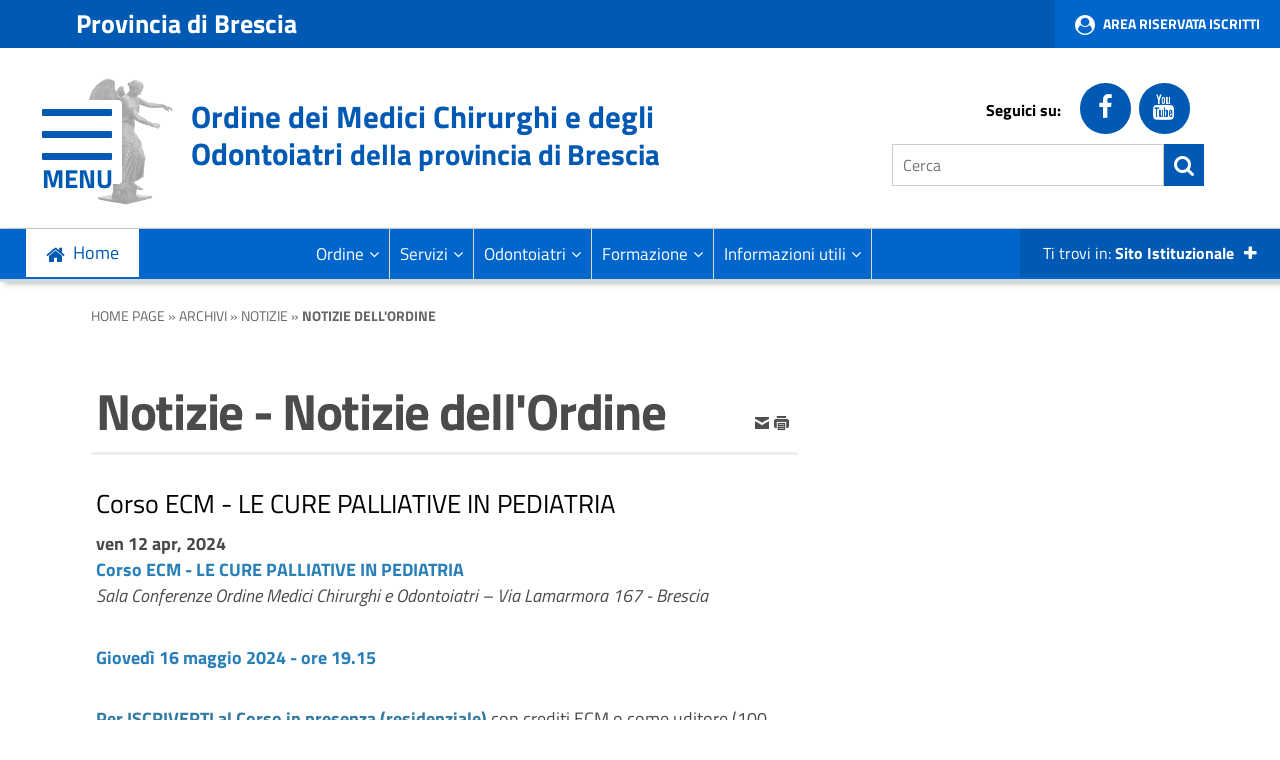

--- FILE ---
content_type: text/html; charset=iso-8859-1
request_url: https://www.ordinemedici.brescia.it/archivio10_notizie-e-comunicati_1_3406.html
body_size: 9120
content:
  

<!DOCTYPE html> 
<html xmlns="http://www.w3.org/1999/xhtml" lang="it" xml:lang="it" > 
<head prefix="og: http://ogp.me/ns#; dcterms: http://purl.org/dc/terms/#"><meta charset="utf-8" /> 
<meta name="author" content="" /> 
<base href="https://www.ordinemedici.brescia.it/" /><title>Corso ECM - LE CURE PALLIATIVE IN PEDIATRIA - Ordine dei Medici Chirurghi e degli Odontoiatri della provincia di Brescia</title> 
<meta name="viewport" content="width=device-width, initial-scale=1"><link rel="canonical" href="https://www.ordinemedici.brescia.it/archivio10_notizie-e-comunicati_1_3406.html" /><meta property="dcterms:title" content="Corso ECM - LE CURE PALLIATIVE IN PEDIATRIA" /><meta property="dcterms:publisher" content="Ordine dei Medici Chirurghi e degli Odontoiatri della provincia di Brescia" /><meta property="dcterms:date" content="2017-04-18" /><meta property="dcterms:type" content="Text" /><meta property="dcterms:format" content="text/html" /><meta property="dcterms:identifier" content="http://www.ordinemedici.brescia.it/archivio10_notizie-e-comunicati_1_3406.html" /><meta property="dcterms:language" content="it" /><meta name="owner" content="Ordine dei Medici Chirurghi e degli Odontoiatri della provincia di Brescia" /> 
<meta name="description" content="Ordine dei Medici Chirurghi e degli Odontoiatri della provincia di Brescia" /> 
<meta name="robots" content="all" /> 
<meta name="keywords" content="ordine,medici,chirurghi,odontoiatri,provincia,nuoro" /> 
<meta name="generator" content="IsWeb, il cms per siti accessibili di ISWEB" /> 
<meta name="language" content="it" /> 
<script type="text/javascript"></script> 
<script type="text/javascript" src="https://www.ordinemedici.brescia.it/flashobject.js"></script> 
<script type="text/javascript"> 
</script> 
<script type="text/javascript" src="https://www.ordinemedici.brescia.it/classi_ext/jquery-1.12.4.min.js"></script><script type="text/javascript" src="https://www.ordinemedici.brescia.it/classi_ext/bootstrap/3.3.6/bootstrap.min.js"></script><link rel="stylesheet"  property="stylesheet"  href="https://www.ordinemedici.brescia.it/classi_ext/bootstrap/3.3.6/bootstrap.min.css" type="text/css" /><script type="text/javascript" src="https://www.ordinemedici.brescia.it/classi_ext/jquery-ui/js/1.11.4/jquery-ui-1.11.4.custom.min.js"></script><link rel="stylesheet"  property="stylesheet"  href="https://www.ordinemedici.brescia.it/classi_ext/jquery-ui/css/custom-theme/jquery-ui-1.11.4.custom.css" type="text/css" /><script async="async" type="text/javascript" src="https://www.ordinemedici.brescia.it/grafica/calendar/calendar.js"></script> 
<link rel="shortcut icon" href="https://www.ordinemedici.brescia.it/favicon.ico" type="image/x-icon" /><link href='grafica/css/titillium_web.css' rel='stylesheet' type='text/css' />
<link href="personalizzazioni/template/pannelli/jQuery_jPlayer/jplayer.blue.monday.css" rel="stylesheet" type="text/css" />

<link href='personalizzazioni/css/magnific-popup.css' rel='stylesheet' property='stylesheet' type='text/css' />

<script type="text/javascript" src="personalizzazioni/responsive/main.js"></script>
<script type="text/javascript" src="personalizzazioni/responsive/wow.min.js"></script>
<script type="text/javascript" src="personalizzazioni/responsive/jquery.bxslider.min.js"></script>
<script type="text/javascript" src="personalizzazioni/responsive/jquery.magnific-popup.min.js"></script>
<script type="text/javascript" src="personalizzazioni/template/pannelli/jquery.navgoco.js"></script>
<script type="text/javascript" src="personalizzazioni/template/pannelli/classie.js"></script>


<link rel="stylesheet"  property="stylesheet"  type="text/css" href="https://www.ordinemedici.brescia.it/personalizzazioni/css/importati/normalize.css" /> 
<link rel="stylesheet"  property="stylesheet"  type="text/css" href="https://www.ordinemedici.brescia.it/personalizzazioni/css/importati/animate.min.css" /> 
<link rel="stylesheet"  property="stylesheet"  type="text/css" href="https://www.ordinemedici.brescia.it/personalizzazioni/css/importati/font-awesome.min.css" /> 
<link rel="stylesheet"  property="stylesheet"  type="text/css" href="https://www.ordinemedici.brescia.it/personalizzazioni/css/importati/main.css" /> 
<link rel="stylesheet"  property="stylesheet"  type="text/css" href="https://www.ordinemedici.brescia.it/personalizzazioni/css/importati/jquery.bxslider.css" /> 
<link rel="stylesheet"  property="stylesheet"  type="text/css" href="https://www.ordinemedici.brescia.it/personalizzazioni/css/importati/responsive.css" /> 
<link media="screen" rel="stylesheet"  property="stylesheet"  href="https://www.ordinemedici.brescia.it/classi_ext/colorbox/colorbox.css" /><link rel="stylesheet"  property="stylesheet"  type="text/css" media="screen" href="https://www.ordinemedici.brescia.it/cache/css/stili-1-1-9-classic-scomparsa-nessuna.css" /> 
<link rel="stylesheet"  property="stylesheet"  type="text/css" media="print" href="https://www.ordinemedici.brescia.it/cache/css/stili_stampa-1-1-9.css" /> 
<link rel="stylesheet" property="stylesheet" type="text/css" media="screen" href="https://www.ordinemedici.brescia.it/personalizzazioni/css/postStiliCms.css" /><style type="text/css"> 
	.oggetto26 {
		float: none;
		margin: 10px 0px;
	}
	</style> 
</head> 
<body>
<script type="text/javascript">
//<![CDATA[
// il controllo degli eventie le altre funzioni utili js viene sempre inserito anche se non utilizzato nelle funzioni normali accessibili
function addEvent(obj, type, fn ) {
	//alert ('aggiungo evento su: '+fn);
	if ( obj.attachEvent ) {
		obj['e'+type+fn] = fn;
		obj[type+fn] = function(){obj['e'+type+fn]( window.event );}
		obj.attachEvent( 'on'+type, obj[type+fn] );
	} else {
		obj.addEventListener( type, fn, false );
	}
}
					
function removeEvent( obj, type, fn ) {
	if ( obj.detachEvent ) {
		obj.detachEvent( 'on'+type, obj[type+fn] );
		obj[type+fn] = null;
	} else {
		obj.removeEventListener( type, fn, false );
	}
}

function addLoadEvent(func) {
  var oldonload = window.onload;
  if (typeof window.onload != 'function') {
    window.onload = func;
  } else {
    window.onload = function() {
      if (oldonload) {
        oldonload();
      }
      func();
    }
  }
}

function lista_push(lista, testo, valore) {
	// inserisco una nuova voce in un select
	lista.options[lista.options.length] = new Option(testo, valore);
}

function pulisciQualunque(id) {
	vCampo = document.getElementById(id);
	if(vCampo.value == 'qualunque') {
		vCampo.value = '';
	}
}
function impostaQualunque(id) {
	vCampo = document.getElementById(id);
	if(vCampo.value.trim() == '') {
		vCampo.value = 'qualunque';
	}
}
//]]>
</script>   

<!-- inizio template ESTERNO -->

<!-- inizio ZONA INCLUSA testata -->

<header id="header">
	<div class="containerTestata1LG">
		<div class="container">
			<div class="livSup">
				<div class="dataOdierna pull-left hidden-xs">
					<a href="https://www.provincia.brescia.it/">Provincia di Brescia</a>
				</div>			
			</div>
		</div>
		<div class="boxAccesso">
			<!--<a href="https://www.ordinemedici.brescia.it/pagina986_area-riservata.html">Area Riservata Iscritti</a>-->
			<a href="https://omceobs.irideweb.it/login">Area Riservata Iscritti</a>
		</div>
	</div>
	<div class="containerTestata2LG">
		<div class="container">
			<div class="row">
				<div class="col-md-7 col-sm-6 col-xs-12">
					<div class="logoNomeHeaderContainer">
						<div class="mediaLogo">
							<a href="https://www.ordinemedici.brescia.it/"><img alt="Ordine dei Medici Chirurghi e degli Odontoiatri della provincia di Brescia" src="https://www.ordinemedici.brescia.it/personalizzazioni/grafica/ordine_medici_logo.png"></a>  
						</div>
						<div id="nome-sito">
							<h1 class="nomeHeader"><a href="https://www.ordinemedici.brescia.it/" title="Home">Ordine dei Medici Chirurghi e degli Odontoiatri <span class="testo-piccolo-intestazione">della provincia di Brescia</span></a></h1>
						</div>
						<div class="btnSearchMobile">
							<span class="ico-search-mobile fa fa-search"></span>
						</div>
					</div>
				</div>
				<div class="col-md-5 col-sm-6 col-xs-12">
					<div class="social">
						<span class="etiSocial">Seguici su:</span>
						<ul class="social-share">
							<li><a href="https://it-it.facebook.com/ordinemedicibrescia.it/" title="seguici sulla nostra pagina Facebbok"><span class="fa fa-facebook"></span><span class="u-hiddenVisually">Facebook</span></a></li>
							<li><a href="https://www.youtube.com/channel/UCfTyezLAB3m-CcWXs-6ix0A" title="seguici sul nostro canale Youtube"><span class="fa fa-youtube"></span><span class="u-hiddenVisually">Youtube</span></a></li> 
						</ul>
					</div>
					<div class="search pull-right">
						
	<script type="text/javascript">
	function controlSearchPers() {
		if (document.getElementById('strcercaPers').value == 'Cerca') {
			//document.getElementById('strcercaPers').value = '';
		}
	}
	function controlSearchResetPers() {
		if (document.getElementById('strcercaPers').value == '') {
			//document.getElementById('strcercaPers').value = 'Cerca';
		}
	}
	var submitForm = true;
	function controlSubmitForm() {
		return submitForm;
	}
	</script>
	<!-- inizio pannello di ricerca -->
	<form id="ricercaPersonalizzata" action="https://www.ordinemedici.brescia.it/index.php?azione=cerca&amp;id_sezione=994&amp;ordineRis=default&amp;sezioneRicerca=0&amp;oggettiRicerca=" method="post" enctype="application/x-www-form-urlencoded" onsubmit="return controlSubmitForm()">
		<div class="contenitore-ricerca">
			<label for="strcercaPers" class="u-hiddenVisually">testo da cercare</label>
			<input class="search-form ui-autocomplete-input" type="search" id="strcercaPers" title="Testo da cercare" aria-label="Cerca" placeholder="Cerca" name="strcerca" onblur="controlSearchResetPers()" onfocus="controlSearchPers()" autocomplete="off">
			<button type="submit">
				<a title="ricerca" href="javascript:document.forms.ricercaPersonalizzata.submit();">
					<span class="ico-search fa fa-search"></span><span class="u-hiddenVisually">ricerca</span>
				</a>
			</button>	
			<!--<input id="tagsRicerca" name="tagsRicerca" type="hidden" value="" />-->
		</div>
	</form>
		
	<script type="text/javascript">
	<!--
	jQuery(document).ready(function() {
		var cache = {};
		
		function monkeyPatchAutocomplete() {
			var oldFn = jQuery.ui.autocomplete.prototype._renderItem;
			jQuery.ui.autocomplete.prototype._renderItem = function( ul, item) {
				var t = String(item.value).replace(new RegExp(this.term, "gi"),"<span style='background-color: #FFEE00; color: #333333;'><strong>$&</strong></span>");
				return jQuery( "<li></li>" ).data( "item.autocomplete", item ).append( "<a>" + t + "</a>" ).appendTo( ul );
			};
		}
	
		monkeyPatchAutocomplete();
	
		jQuery.widget( "custom.catcomplete", jQuery.ui.autocomplete, {
			_renderMenu: function( ul, items ) {
				var that = this;
				jQuery.each( items, function( index, item ) {
					if ( item.objName == 1 ) {
						ul.append( "<li class='titolo-lettura'>" + item.label + "</li>" );
					} else if ( item.objName == 2 ) {
						ul.append( "<li class=''><a href=\""+item.url+"\"><b>" + item.label + "</b></a></li>" );
					} else {
						if (item.label != '' && item.url != '') {
							that._renderItemData( ul, item );
						}
					}
				});
			}
		});
		
		jQuery("#strcercaPers").catcomplete({
			source: function( request, response ) {
				var term = request.term;
				if ( term in cache ) {
					response(cache[term]);
					return;
				}
				jQuery.getJSON( "ajaxPers.php?azione=cercaAuto", request, function( data, status, xhr ) {
					cache[term] = data;
					response(data);
				});
			},
			delay: 1500,
			search: function() {
				if (this.value.length < 3) {
					return false;
				}
				jQuery(this).addClass("wait");
			},
			select: function(event, ui) {
				if(ui.item.url) {
					location.href = ui.item.url;
				}
				return false;
			},
			position: { 
				my : "right top", 
				at: "right bottom" 
			},
			response: function(event, ui){
				jQuery(this).removeClass("wait");
			}
		});
		
		/*
		jQuery( "#infoRicerca" ).tooltip({
			items: "a",
			content: function() {
				var element = jQuery( this );
				if ( element.is( "a" ) ) {
					return jQuery('#tip1').html();
				}
			}
		});
		*/
		
	});
	-->
	</script>

	<!-- fine pannello di ricerca --> 
						</div>
				</div>
			</div>
		</div>
	</div>
	
	<div class="main ">
		<section>
		<button id="showLeft" class="navbar-toggle" aria-label="Apri Menu" title="Apri Menu">	
			<span class="icon-bar"></span>
			<span class="icon-bar"></span>
			<span class="icon-bar"></span>
		</button>
		</section>
	</div>	
	<div class="contMenuTestata">
		<span class="btn-home"><a href="https://www.ordinemedici.brescia.it/">Home</a></span>
		<div class="container"><!-- inizio menu normale-->
<!--		
			<div id="elementoMenu_307" class="menu367 ">
				<ul class="elenchiMenu">
					<li style="display:none;"></li>
					<li class="primoLivello">
						<div class="bottone"><a href="http://www.server-is6.it/ordinemedicibrescia/pagina988_ordine.html" title="Vai alla sezione Ordine">Ordine</a></div>
					</li>
					<li class="primoLivello">
						<div class="bottone"><a href="http://www.server-is6.it/ordinemedicibrescia/pagina983_servizi.html" title="Vai alla sezione Servizi">Servizi</a></div>
					</li>
					<li class="primoLivello">
						<div class="bottone"><a href="http://www.server-is6.it/ordinemedicibrescia/pagina984_odontoiatri.html" title="Vai alla sezione Odontoiatri">Odontoiatri</a></div>
					</li>
					<li class="primoLivello">
						<div class="bottone"><a href="http://www.server-is6.it/ordinemedicibrescia/pagina1021_formazione.html" title="Vai alla sezione Formazione">Formazione</a></div>
					</li>
					<li class="primoLivello">
						<div class="bottone"><a href="http://www.server-is6.it/ordinemedicibrescia/pagina1022_segreteria.html" title="Vai alla sezione Segreteria">Segreteria</a></div>
					</li>			
				</ul>
			</div>
-->
				<div id="elementoMenu_307" class="menu367 collapse navbar-collapse navbar-right">
		<ul class="nav navbar-nav">
		<li class="dropdown "><a class="dropdown-toggle" href="https://www.ordinemedici.brescia.it/pagina988_ordine.html" data-toggle="dropdown" aria-expanded="false">Ordine<span class="fa fa-angle-down"></span></a><ul class="dropdown-menu"><li ><a href="https://www.ordinemedici.brescia.it/pagina1023_istituzioni-ordinistiche.html">Istituzioni Ordinistiche</a></li><li ><a href="https://www.ordinemedici.brescia.it/pagina1024_commissioni.html">Commissioni</a></li><li ><a href="https://www.ordinemedici.brescia.it/pagina1025_premi-al-merito.html">Premi al merito</a></li><li ><a href="https://www.ordinemedici.brescia.it/pagina2009_carta-dei-servizi.html">Carta dei servizi</a></li><li ><a href="https://www.ordinemedici.brescia.it/pagina3615_deontologia.html">Deontologia</a></li><li ><a href="https://www.ordinemedici.brescia.it/pagina3614_normativa.html">Normativa</a></li><li ><a href="http://www.ordinemedici.brescia.it/categoria13_scrivo-allordine_10_994.html">Scrivo all'Ordine</a></li><li ><a href="https://www.ordinemedici.brescia.it/pagina3626_brescia-medica.html">Brescia Medica</a></li></ul></li></li><li class="dropdown "><a class="dropdown-toggle" href="https://www.ordinemedici.brescia.it/pagina983_servizi.html" data-toggle="dropdown" aria-expanded="false">Servizi<span class="fa fa-angle-down"></span></a><ul class="dropdown-menu"><li ><a href="https://omceobs.irideweb.it/">Servizi ON Line</a></li><li ><a href="https://www.ordinemedici.brescia.it/pagina1053_altri-servizi.html">Altri Servizi</a></li></ul></li></li><li class="dropdown "><a class="dropdown-toggle" href="https://www.ordinemedici.brescia.it/pagina984_odontoiatri.html" data-toggle="dropdown" aria-expanded="false">Odontoiatri<span class="fa fa-angle-down"></span></a><ul class="dropdown-menu"><li ><a href="https://www.ordinemedici.brescia.it/pagina1045_la-commissione-per-gli-iscritti-allalbo-odontoiatri-2025-2028.html">La Commissione per gli iscritti all'Albo Odontoiatri 2025-2028</a></li><li ><a href="http://www.ordinemedici.brescia.it/categoria14_la-commissione-albo-odontoiatri-informa_10_994.html">La Commissione Albo Odontoiatri informa</a></li></ul></li></li><li class="dropdown "><a class="dropdown-toggle" href="https://www.ordinemedici.brescia.it/pagina1021_formazione.html" data-toggle="dropdown" aria-expanded="false">Formazione<span class="fa fa-angle-down"></span></a><ul class="dropdown-menu"><li ><a href="https://omceobs.irideweb.it/events">Eventi dell'Ordine</a></li><li ><a href="https://www.ordinemedici.brescia.it/pagina1032_atti-degli-eventi-dellordine.html">Atti degli eventi dell'Ordine</a></li><li ><a href="http://www.ordinemedici.brescia.it/categoria5_eventi-di-altri-enti_6_995.html">Bacheca Eventi</a></li><li ><a href="https://ape.agenas.it/ecm/normativa.aspx">Normativa ECM</a></li><li ><a href="http://www.ordinemedici.brescia.it/categoria15_i-pomeriggi-della-medicina_10_994.html">I Pomeriggi della Medicina</a></li></ul></li></li><li class="dropdown "><a class="dropdown-toggle" href="https://www.ordinemedici.brescia.it/pagina1022_informazioni-utili.html" data-toggle="dropdown" aria-expanded="false">Informazioni utili<span class="fa fa-angle-down"></span></a><ul class="dropdown-menu"><li ><a href="https://www.ordinemedici.brescia.it/pagina3616_contatti.html">Contatti</a></li><li ><a href="https://www.ordinemedici.brescia.it/pagina1039_orario-consulenze.html">Orario Consulenze</a></li><li ><a href="https://www.ordinemedici.brescia.it/pagina1040_modulistica.html">Modulistica</a></li><li ><a href="http://www.ordinemedici.brescia.it/categoria16_informazioni-dalla-segreteria_10_994.html">Informazioni dalla Segreteria</a></li><li ><a href="https://www.ordinemedici.brescia.it/pagina2083_tassa-annuale-di-iscrizione-allordine.html">Tassa Annuale di Iscrizione all'Ordine</a></li></ul></li></li>
		</ul>
	</div>
			
		<div class="btn-canali-mobile center pull-right">
			Ti trovi in: <strong>Sito Istituzionale</strong><span class="fa fa-plus" aria-hidden="true"></span>	 <span class="canali-mobile-text"></span>
		</div>		
		<!-- fine menu normale -->
		</div>
	</div>	
	<div class="cont-canali-mobile">
		<div class="istanza-canale-mobile">	
			<em class="fa fa-university"></em>
			<span>
				<a href="https://www.ordinemedici.brescia.it/">Sito Istituzionale</a>
			</span>
		</div>	
		<div class="istanza-canale-mobile">	
			<em class="fa fa-search"></em>
			<span>
				<a href="https://ordinemedicibrescia.etrasparenza.it/">Amministrazione Trasparente</a>
			</span>
		</div>	
	</div>
	
</header>

<nav class="cbp-spmenu cbp-spmenu-vertical cbp-spmenu-left" id="cbp-spmenu-s1">
	<h2>Menu</h2>
	<button id="closeMenu" aria-label="Chiudi Menu" title="Chiudi Menu">
		<span class="fa fa-times"></span>
	</button>
	<ul id="mainMenu" class="nav">
		<li class=""><a href="#">Ordine</a><ul><li class=""><a href="https://www.ordinemedici.brescia.it/pagina988_ordine.html">Ordine</a></li><li ><a href="https://www.ordinemedici.brescia.it/pagina1023_istituzioni-ordinistiche.html">Istituzioni Ordinistiche</a></li><li ><a href="https://www.ordinemedici.brescia.it/pagina1024_commissioni.html">Commissioni</a></li><li ><a href="https://www.ordinemedici.brescia.it/pagina1025_premi-al-merito.html">Premi al merito</a></li><li ><a href="https://www.ordinemedici.brescia.it/pagina2009_carta-dei-servizi.html">Carta dei servizi</a></li><li ><a href="https://www.ordinemedici.brescia.it/pagina3615_deontologia.html">Deontologia</a></li><li ><a href="https://www.ordinemedici.brescia.it/pagina3614_normativa.html">Normativa</a></li><li ><a href="http://www.ordinemedici.brescia.it/categoria13_scrivo-allordine_10_994.html">Scrivo all'Ordine</a></li><li ><a href="https://www.ordinemedici.brescia.it/pagina3626_brescia-medica.html">Brescia Medica</a></li></ul></li><li class=""><a href="https://www.ordinemedici.brescia.it/pagina1004_come-fare-per.html">Come fare per...</a></li><li class=""><a href="#">Archivi</a><ul><li class=""><a href="https://www.ordinemedici.brescia.it/pagina6_archivi.html">Archivi</a></li><li class="active"><a href="https://www.ordinemedici.brescia.it/pagina994_notizie.html">Notizie</a></li><li ><a href="https://www.ordinemedici.brescia.it/pagina995_eventi.html">Eventi</a></li></ul></li><li class=""><a href="#">Utilit&agrave;</a><ul><li class=""><a href="https://www.ordinemedici.brescia.it/pagina3_utilit.html">Utilit&agrave;</a></li><li ><a href="https://ordinemedicibrescia.etrasparenza.it/">Amministrazione trasparente</a></li><li ><a href="https://www.ordinemedici.brescia.it/pagina8_mappa-del-sito.html">Mappa del sito</a></li><li ><a href="https://www.ordinemedici.brescia.it/pagina10_accessibilit.html">Accessibilit&agrave;</a></li><li ><a href="https://form.agid.gov.it/view/8962a238-9000-49b7-a4c8-ccd0f79d8192">Dichiarazione di accessibilit&agrave;</a></li><li ><a href="https://www.ordinemedici.brescia.it/pagina561_responsabile-del-procedimento.html">Responsabile del procedimento</a></li><li ><a href="https://www.ordinemedici.brescia.it/pagina562_privacy.html">Privacy</a></li><li ><a href="http://www.ordinemedici.brescia.it/pagina933_cookie-policy.html">Cookie policy</a></li><li ><a href="https://www.ordinemedici.brescia.it/pagina711_note-legali.html">Note legali</a></li><li ><a href=" https://omceobs.irideweb.it/grouping-search">PEC</a></li><li ><a href="https://www.ordinemedici.brescia.it/pagina3587_crediti.html">Crediti</a></li></ul></li><li class=""><a href="#">Servizi</a><ul><li class=""><a href="https://www.ordinemedici.brescia.it/pagina983_servizi.html">Servizi</a></li><li ><a href="https://omceobs.irideweb.it/">Servizi ON Line</a></li><li ><a href="https://www.ordinemedici.brescia.it/pagina1053_altri-servizi.html">Altri Servizi</a></li></ul></li><li class=""><a href="https://omceobs.irideweb.it/login">Area Riservata ISCRITTI</a></li><li class=""><a href="#">Odontoiatri</a><ul><li class=""><a href="https://www.ordinemedici.brescia.it/pagina984_odontoiatri.html">Odontoiatri</a></li><li ><a href="https://www.ordinemedici.brescia.it/pagina1045_la-commissione-per-gli-iscritti-allalbo-odontoiatri-2025-2028.html">La Commissione per gli iscritti all'Albo Odontoiatri 2025-2028</a></li><li ><a href="http://www.ordinemedici.brescia.it/categoria14_la-commissione-albo-odontoiatri-informa_10_994.html">La Commissione Albo Odontoiatri informa</a></li></ul></li><li class=""><a href="#">Formazione</a><ul><li class=""><a href="https://www.ordinemedici.brescia.it/pagina1021_formazione.html">Formazione</a></li><li ><a href="https://omceobs.irideweb.it/events">Eventi dell'Ordine</a></li><li ><a href="https://www.ordinemedici.brescia.it/pagina1032_atti-degli-eventi-dellordine.html">Atti degli eventi dell'Ordine</a></li><li ><a href="http://www.ordinemedici.brescia.it/categoria5_eventi-di-altri-enti_6_995.html">Bacheca Eventi</a></li><li ><a href="https://ape.agenas.it/ecm/normativa.aspx">Normativa ECM</a></li><li ><a href="http://www.ordinemedici.brescia.it/categoria15_i-pomeriggi-della-medicina_10_994.html">I Pomeriggi della Medicina</a></li></ul></li><li class=""><a href="#">Informazioni utili</a><ul><li class=""><a href="https://www.ordinemedici.brescia.it/pagina1022_informazioni-utili.html">Informazioni utili</a></li><li ><a href="https://www.ordinemedici.brescia.it/pagina3616_contatti.html">Contatti</a></li><li ><a href="https://www.ordinemedici.brescia.it/pagina1039_orario-consulenze.html">Orario Consulenze</a></li><li ><a href="https://www.ordinemedici.brescia.it/pagina1040_modulistica.html">Modulistica</a></li><li ><a href="http://www.ordinemedici.brescia.it/categoria16_informazioni-dalla-segreteria_10_994.html">Informazioni dalla Segreteria</a></li><li ><a href="https://www.ordinemedici.brescia.it/pagina2083_tassa-annuale-di-iscrizione-allordine.html">Tassa Annuale di Iscrizione all'Ordine</a></li></ul></li>		
	</ul>
</nav>

<script type="text/javascript">

jQuery(document).ready(function() {
	jQuery("#mainMenu").navgoco({accordion: true});

	var headerHeight = jQuery("#header").outerHeight();
	
	jQuery(window).scroll(function() {
		if((jQuery(this).scrollTop() > headerHeight-180) && (jQuery(window).width() > 120)) {
			jQuery("body").addClass("onscroll");
			jQuery(".onscroll .sottosito-header").addClass("hide");
			jQuery(".onscroll .containerTestata1LG").addClass("hide");
			jQuery(".onscroll .social").addClass("hide");		
		} else {
			jQuery("body").removeClass("onscroll");
			jQuery(".sottosito-header").removeClass("hide");
			jQuery(".containerTestata1LG").removeClass("hide");
			jQuery(".social").removeClass("hide");			
		}
	});
	
});
var menuLeft = document.getElementById( 'cbp-spmenu-s1' ),
	showLeft = document.getElementById( 'showLeft' ),
	menuAperto = false;
showLeft.onclick = function() {
	classie.toggle( this, 'active' );
	classie.toggle( menuLeft, 'cbp-spmenu-open' );
	disableOther( 'showLeft' );
	setTimeout(function(){ menuAperto = true; }, 200);
};
closeMenu.onclick = function() {
	classie.toggle( this, 'active' );
	classie.toggle( menuLeft, 'cbp-spmenu-open' );
	disableOther( 'showLeft' );
	menuAperto = false;
};
function disableOther( button ) {
	if( button !== 'showLeft' ) {
		classie.toggle( showLeft, 'disabled' );
	}
}
jQuery(document).on('click', function(event) {
	if (!jQuery(event.target).closest('#cbp-spmenu-s1').length) {
		if(menuAperto) {
			closeMenu.onclick();
		}
	}
});

jQuery('.btn-canali-mobile').on('click', function(event) {
	if( $(".cont-canali-mobile").is(":visible") ) {
		jQuery(".cont-canali-mobile").hide("fade");
	} else {
		jQuery(".cont-canali-mobile").show("fade");		
	}
	if(jQuery( "#iconOpen" ).hasClass( "fa-plus" )) {
		jQuery( "#iconOpen" ).removeClass( "fa-plus" );
		jQuery( "#iconOpen" ).addClass( "fa-minus" );
	} else {
		jQuery( "#iconOpen" ).addClass( "fa-plus" );
		jQuery( "#iconOpen" ).removeClass( "fa-minus" );
	}
});
jQuery('.ico-search-mobile').on('click', function(event) {
	console.log('1');
	jQuery("#header .search").toggle("fade");
});
</script> 
	<div class="containerBreadcrumb"><div class="container">					
	<!-- inizio sitemap -->
	<div class="pannello378 ">
 		
			
		<!-- PERSONALIZZATO_SISTEMA -->
        <span>
          	        </span>
        <a href="https://www.ordinemedici.brescia.it/pagina0_home-page.html">Home Page</a> &#187; <a href="https://www.ordinemedici.brescia.it/pagina6_archivi.html">Archivi</a> &#187; <a href="https://www.ordinemedici.brescia.it/pagina994_notizie.html">Notizie</a> &#187; <b>Notizie dell'Ordine</b>		<!-- PERSONALIZZATO_SISTEMA -->
 			</div>
	<!-- fine sitemap -->
	</div></div>
<!-- fine ZONA INCLUSA testata -->


<!-- inizio ZONA INCLUSA centro -->

<div class="row no-margin"><div class="container"><div class="col-md-8 parte-centrale"><!-- inizio addthis -->
<div class="pannello88" style="">
       	
			
		<!-- PERSONALIZZATO_SISTEMA -->
 
<div class="addthis_toolbox addthis_default_style addthis_toolbox   nascondiPDF" style="text-align: left">
				<a aria-label="invia per email" href="mailto:?subject=Ordine+dei+Medici+Chirurghi+e+degli+Odontoiatri+della+provincia+di+Brescia&amp;body=http%3A%2F%2Fwww.ordinemedici.brescia.it%2Farchivio10_notizie-e-comunicati_1_3406.html">
									<img src="https://www.ordinemedici.brescia.it/./media/i-mail.png" width="16" height="16" style="border:0px;" alt="Email" />
								
				</a>
								<a aria-label="stampa" href="#" onclick="window.print();return false;">
									<img src="https://www.ordinemedici.brescia.it/./media/i-print.png" width="16" height="16" style="border:0px;" alt="Stampa" />
								
				</a>
				

	
</div>
 
 
<!-- PERSONALIZZATO_SISTEMA -->
 
   
</div>
<!-- fine titolo -->
<!-- inizio titolo -->
<div class="pannello30 " style="">
       	
			
				
		<!-- PERSONALIZZATO_SISTEMA -->
	<h2 class="txtTitoloPannello"> 
Notizie - Notizie dell'Ordine
</h2> 
<div style="font-size:80%;font-weight:normal;"></div>
<!-- PERSONALIZZATO_SISTEMA -->
  
   
</div>
<!-- fine titolo -->
<div id="regola_default">
<div id="contenuto_automatico" class="contenuto_automatico42"><!-- inizio lettura completa di una istanza di oggetto -->
<div style="position:relative;" id="reviewOggetto">
	

<div class="review36 reviewOggettoLC ist_10_3406" id="ist_10_3406" >
		<div>
	<div class="">
	<div class="">
	
			<div class="titolo-lettura">
			Corso ECM - LE CURE PALLIATIVE IN PEDIATRIA		</div>
			<div class="testo-normale">
		<strong>ven 12 apr, 2024</strong><p><span style="color:#2980b9"><strong>Corso ECM - LE CURE PALLIATIVE IN PEDIATRIA</strong></span><br />
<em>Sala Conferenze Ordine Medici Chirurghi e Odontoiatri &ndash; Via Lamarmora 167 - Brescia</em></p>
<p><span style="color:#2980b9"><strong>Giovedì 16 maggio 2024 - ore 19.15</strong></span></p>
<p><strong><a href="https://omceobs.irideweb.it/events/352f9c46-7e9c-4e06-bb51-08dc59327ee1">Per ISCRIVERTI al Corso in presenza (residenziale)</a></strong> con crediti ECM o come uditore (100 posti totali disponibili)</p>
<p><a href="https://omceobs.irideweb.it/events/938a7aa8-4e4b-4809-bb52-08dc59327ee1"><strong>Per ISCRIVERTI al Corso a distanza (FAD sincrona)</strong></a> con crediti ECM o come uditore con attestato di partecipazione (solo al completamento dei test) (500 posti totali disponibili)</p>
<p>E' concessa l'iscrizione ad una sola delle due opzioni (in presenza o a distanza)</p>
<p>Evento in streaming per tutti (senza crediti ECM nè attestato) collegandosi al link:<br />
<a href="https://register.gotowebinar.com/register/6428412817560731992">https://attendee.gotowebinar.com/register/6428412817560731992</a></p>
<p>Per informazioni rivolgersi alla Segreteria Organizzativa dell&rsquo;OMCeO di Brescia<br />
Tel. 0302453211;&nbsp; e-mail: <a href="mailto:formazione@ordinemedici.brescia.it">formazione@ordinemedici.brescia.it</a></p>
	</div>
	<div class="reset"></div>
	
			<div class="testo-normale btn-allegato">
			<strong>Allegato:</strong> <a href="https://www.ordinemedici.brescia.it/moduli/downloadFile.php?file=oggetto_notizie/24102745290O__Olocandina+16+maggio+2024.pdf">locandina 16 maggio 2024.pdf</a> (156 kb) <img style="vertical-align:middle" src="https://www.ordinemedici.brescia.it/grafica/file/small/pdf.gif" alt="File con estensione pdf" />		</div>
		<div></div>
			
	</div>
</div>	
	</div>
		</div>
</div>
<!-- fine richiamo di un oggetto --></div></div>

</div><aside class="col-md-4">	<!-- inizio menu navigazione automatico -->
	
</aside></div></div>
<!-- fine ZONA INCLUSA centro -->
 

<!-- inizio ZONA INCLUSA chiusura -->

<footer id="footer">
	<div class="valuta-section">
		<div class="container center">
			<p>
				<span class="fa fa-edit" aria-hidden="true"></span>
				<a href="https://www.ordinemedici.brescia.it/pagina981_valuta-questo-sito.html">
					Valuta questo sito
				</a>
			</p>
		</div>
	</div>
		<div class="chiusura-1">
		<div class="container chiusura-container-1">
			<div class="row">
				<div class="media-left logoFooter">
					<a href="https://www.ordinemedici.brescia.it/"><img alt="Ordine dei Medici Chirurghi e degli Odontoiatri della provincia di Brescia"
							src="https://www.ordinemedici.brescia.it/personalizzazioni/grafica/ordine_medici_logo.png"></a>
				</div>

				<div class="media-body nome-sito-footer"><a href="https://www.ordinemedici.brescia.it/">
						Ordine dei Medici Chirurghi e degli Odontoiatri della provincia di Brescia					</a></div>
			</div>
			<div class="row chiusura-row-1">
				<div class="col-md-3 col-sm-12">
					<div class="contenitore-crediti-footer">
						<div class="crediti-footer-titolo">Recapiti e contatti</div>
						<div class="crediti-footer-contenuto">
							<p>Via Lamarmora 167 - 25124 Brescia (BS)</p>
							<p>PEC <a href="mailto:info@omceobs.legalmailpa.it">info@omceobs.legalmailpa.it</a> </p>
							<p>Email <a href="mailto:info@ordinemedici.brescia.it">info@ordinemedici.brescia.it</a> </p>
							<p>Centralino 0302453211</p>
							<p>P. IVA 80013390176</p>
						</div>
						<div class="crediti-footer-titolo">Codici Istituzionali</div>
						<div class="crediti-footer-contenuto">
							<p><strong>CODICE IPA</strong></p>
							<p>opmed_bs</p>
							<p><strong>CODICE UNIVOCO DELL'UFFICIO</strong></p>
							<p>UF47BI</p>
							<p><strong>CODICE FISCALE</strong></p>
							<p>80013390176</p>
						</div>
					</div>
				</div>
				<div class="col-md-3 col-sm-12">
					<div class="crediti-ente">
						<div class="contenitore-canali-footer">
							<div class="crediti-footer-titolo">Servizi</div>
							<ul>
								<li><a href="https://ordinemedicibrescia.etrasparenza.it/"
										title="Vai alla sezione Amministrazione Trasparente">Amministrazione
										Trasparente</a></li>
								<li><a href="https://www.ordinemedici.brescia.it/categoria13_scrivo-allordine_10_994.html"
										title="Vai alla sezione Scrivi all'Ordine">Scrivi all' Ordine</a></li>
							</ul>
						</div>
					</div>
				</div>
				<div class="col-md-3 col-sm-12">
					<div class="menu-footer">
						<div class="crediti-footer-titolo">Utilit&agrave;</div>
						<ul>
							<li><a href="https://www.ordinemedici.brescia.it/pagina8_mappa-del-sito.html"
									title="Vai alla sezione Mappa del sito">Mappa del sito</a></li>
							<li><a href="https://www.ordinemedici.brescia.it/pagina10_accessibilit.html"
									title="Vai alla sezione AccessibilitÃ ">Accessibilit&agrave;</a></li>
							<li><a href="https://form.agid.gov.it/view/4cf2b7f0-9856-11f0-87c6-41631cd511e9">Dichiarazione
									di accessibilit&agrave;</a></li>
							<li><a href="https://www.ordinemedici.brescia.it/pagina3663_meccanismo-di-feedback.html"
									title="Vai alla sezione AccessibilitÃ  - Feedback">Accessibilit&agrave; -
									Feedback</a></li>
							<li><a href="https://www.ordinemedici.brescia.it/pagina562_privacy.html"
									title="Vai alla sezione Privacy">Privacy</a></li>
							<li><a href="https://www.ordinemedici.brescia.it/pagina933_cookie-policy.html"
									title="Vai alla sezione Cookie policy">Cookie policy</a></li>
							<li><a href="https://www.ordinemedici.brescia.it/pagina711_note-legali.html"
									title="Vai alla sezione Note legali">Note legali</a></li>
							<li><a href="https://www.ordinemedici.brescia.it/pagina561_responsabile-del-procedimento-di-pubblicazione.html"
									title="Vai alla sezione Responsabile del procedimento di pubblicazione">Responsabile
									del procedimento di pubblicazione</a></li>
							<li><a href="https://www.ordinemedici.brescia.it/pagina3587_crediti.html"
									title="Vai alla sezione Crediti">Crediti</a></li>
						</ul>
					</div>
				</div>
				<div class="col-md-3 col-sm-12">
					<div id="social-footer">
						<span class="social-footer-text">Seguici su:</span>
						<a class="social-footer-ico" href="https://it-it.facebook.com/ordinemedicibrescia.it/"
							title="seguici sulla nostra pagina Facebook"><span class="fa fa-facebook-f"></span><span
								class="u-hiddenVisually">Facebook</span></a>
						<a class="social-footer-ico" href="https://www.youtube.com/channel/UCfTyezLAB3m-CcWXs-6ix0A"
							title="seguici sul nostro Canale Youtube"><span class="fa fa-youtube"></span><span
								class="u-hiddenVisually">Youtube</span></a>
						<a class="social-footer-ico" href="https://www.ordinemedici.brescia.it/index.php?azione=paginarss"
							title="seguici tramite feed RSS"><span class="fa fa-rss"></span><span
								class="u-hiddenVisually">RSS</span></a>
					</div>
					<div class="media-logo-footer-lg">
						<img src="https://www.ordinemedici.brescia.it/personalizzazioni/grafica/logo-linee-guida.png"
							alt="Logo linee guida di design per i servizi web della PA">
					</div>
				</div>
			</div>
		</div>
	</div>
</footer>



<!-- TERAPIA CAR-T E ANTICORPI BISPECIFICI: INDICAZIONI E RISULTATI IN EMATOLOGIA -->
<style>
	.modal {
		display: flex;
		position: fixed;
		z-index: 999;
		left: 0;
		top: 0;
		right: 0;
		bottom: 0;
		width: 100%;
		height: 100%;
		overflow: auto;
		background-color: rgba(0, 0, 0, 0.8);
	}

	.modal-content {
		position: relative;
		margin: auto;
		padding: 20px;
		border: 1px solid #888;
		width: 80%;
		max-width: 800px;
		max-height: 90%;
		z-index: 9999;
	}

	.modal-content img {
		width: 100%;
		height: auto;
		max-height: 90vh;
	}

	.close {
		color: #aaa;
		position: absolute;
		top: 10px;
		right: 15px;
		font-size: 28px;
		font-weight: bold;
	}

	.close:hover,
	.close:focus {
		color: black;
		text-decoration: none;
		cursor: pointer;
	}
</style>


 
	
<!-- fine ZONA INCLUSA chiusura -->
 
<!-- fine template ESTERNO-->


 <script type="text/javascript">
  var _paq = window._paq = window._paq || [];
  /* tracker methods like "setCustomDimension" should be called before "trackPageView" */
  _paq.push(['trackPageView']);
  _paq.push(['enableLinkTracking']);
  (function() {
    var u="https://ingestion.webanalytics.italia.it/";
    _paq.push(['setTrackerUrl', u+'matomo.php']);
    _paq.push(['setSiteId', '5WpwRVV3lK']);
    var d=document, g=d.createElement('script'), s=d.getElementsByTagName('script')[0];
    g.type='text/javascript'; g.async=true; g.src=u+'matomo.js'; s.parentNode.insertBefore(g,s);
  })();
</script>
<!-- End Matomo Code -->
</body>
</html>

--- FILE ---
content_type: text/css
request_url: https://www.ordinemedici.brescia.it/personalizzazioni/css/importati/main.css
body_size: 10234
content:
/* TYPOGRAPHY */
html {
    font-size: 1rem;
}
body {
	font-family: Titillium Web;
	font-style: normal;
	font-weight: normal;
	line-height: 28px;
	font-size: 1.1rem !important;
	padding: 0 !important;
}
h1 {
	font-style: normal;
	font-weight: bold;
	line-height: 48px;
	font-size: 5.6rem;
	letter-spacing: -2px;
}
h2 {
	font-style: normal;
	font-weight: bold;
	line-height: 60px;
	font-size: 4.8rem;
	letter-spacing: -1.3px;
}
h3 {
	font-style: normal;
	font-weight: bold;
	line-height: 48px;
	font-size: 4rem;
	letter-spacing: -1px;	
}
h4 {
	font-style: normal;
	font-weight: bold;
	line-height: 40px;
	font-size: 3.2rem;
	letter-spacing: -0.3px;	
}
h5 {
	font-style: normal;
	font-weight: 600;
	line-height: 40px;
	font-size: 2.8rem;
	letter-spacing: -0.2625px;	
}
h6 {
	font-style: normal;
	font-weight: normal;
	line-height: 28px;
	font-size: 2.4rem;
}

a {
  color: #0D3F73;
  -webkit-transition: color 300ms, background-color 300ms;
  -moz-transition: color 300ms, background-color 300ms;
  -o-transition:  color 300ms, background-color 300ms;
  transition:  color 300ms, background-color 300ms;
}

a:hover{
  color: #333333;
  text-decoration:underline !important;
}

a:focus {
  color: #333333;
}

p img {
    max-width: 100%;
    height: auto !important;
} 

p {
	margin-bottom: 2em !important; 
	line-height: 1.5 !important;
}

.u-hiddenVisually {
    border: 0!important;
    clip: rect(1px,1px,1px,1px)!important;
    height: 0.1rem!important;
    overflow: hidden!important;
    padding: 0!important;
    position: absolute!important;
    width: 0.1rem!important;
}
a:focus, .is-active:focus, input:focus, button:focus, img:focus {
    outline: 3px solid #ffa100 !important;
    outline-offset: -3px;
    background-color: transparent;
    color: #000000;
    border-color: #000000;
}
form {
	display: flex;
	flex-flow: row wrap;
    flex-direction: column;
}
.fa {
    display: inline-block;
    font: normal normal normal 1rem/1 FontAwesome !important;
}
.media-body {
    width: 625rem;
}
.contenitore-ricerca button {
    display: contents;
	width: 0.1rem;
    height: 0.1rem;
    font-size: 1em;
}

@media (orientation: landscape) {
  body {
    flex-direction: row;
  }
}

@media (orientation: portrait) {
  body {
    flex-direction: column;
  }
}

/********************* MULTICOLOR ***********************/
.bordo-alto-0 {
	border-top: 5px solid #0059B3 !important;	
}
.color-0 {
	color: #0059B3;
}
.sfondo-0 {
	background: #0059B3;	
}
		
.bordo-alto-13 {
	border-top: 5px solid #46695A !important;	
}
.color-13 {
	color: #46695A;
}
.sfondo-13 {
	background: #46695A;	
}
		
.bordo-alto-2 {
	border-top: 5px solid #E50000 !important;	
}
.color-2 {
	color: #E50000;
}
.sfondo-2 {
	background: #E50000;	
}
		
.bordo-alto-3 {
	border-top: 5px solid #333333 !important;	
}
.color-3 {
	color: #333333;
}
.sfondo-3 {
	background: #333333;	
}
		
.bordo-alto-4 {
	border-top: 5px solid #A21730 !important;	
}
.color-4 {
	color: #A21730;
}
.sfondo-4 {
	background: #A21730;	
}
		
.bordo-alto-5 {
	border-top: 5px solid #8B7538 !important;	
}
.color-5 {
	color: #8B7538;
}
.sfondo-5 {
	background: #5b4d24;	
}
		
.bordo-alto-6 {
	border-top: 5px solid #C64000 !important;	
}
.color-6 {
	color: #C64000;
}
.sfondo-6 {
	background: #C64000;	
}
		
.bordo-alto-7 {
	border-top: 5px solid #008080 !important;	
}
.color-7 {
	color: #008080;
}
.sfondo-7 {
	background: #008080;	
}
		
.bordo-alto-8 {
	border-top: 5px solid #FF4500 !important;	
}
.color-8 {
	color: #FF4500;
}
.sfondo-8 {
	background: #FF4500;	
}
		
.bordo-alto-9 {
	border-top: 5px solid #4AA02C !important;	
}
.color-9 {
	color: #4AA02C;
}
.sfondo-9 {
	background: #4AA02C;	
}
		
.bordo-alto-10 {
	border-top: 5px solid #646D7E !important;	
}
.color-10 {
	color: #646D7E;
}
.sfondo-10 {
	background: #646D7E;	
}
		
.bordo-alto-11 {
	border-top: 5px solid #003870 !important;	
}
.color-11 {
	color: #003870;
}
.sfondo-11 {
	background: #003870;	
}

.bordo-alto-12 {
	border-top: 5px solid #af0404 !important;	
}
.color-12 {
	color: #af0404;
}
.sfondo-12 {
	background: #af0404;	
}
		

.navbar-nav>li>.dropdown-menu{
    border-top-left-radius: 0;
    border-top-right-radius: 0;
}

.dropdown-menu{
	background:#ffffff !important;
}

.dropdown-menu>li>a {
	margin: 5px 0px 5px 0px;
	padding: 3px 35px 3px 20px;	
    white-space: pre-wrap;	
}

.dropdown-submenu.pull-left>.dropdown-menu{
  left:-100%;margin-left:10px;-webkit-border-radius:6px 0 6px 6px;-moz-border-radius:6px 0 6px 6px;border-radius:6px 0 6px 6px;}
    
.dropdown-submenu.pull-left{
  float:none;}

.dropdown-submenu>.dropdown-menu{
  width:100%;top:0;left:100%;margin-top:-6px;margin-left:-1px;-webkit-border-radius:0 6px 6px 6px;-moz-border-radius:0 6px 6px 6px;border-radius:0 6px 6px 6px;}

.dropdown-submenu>a:after{
  display:block;float:right;width:0;height:0;border-color:transparent;border-style:solid;border-width:5px 0 5px 5px;border-left-color:#cccccc;margin-top:5px;margin-right:-10px;}

.dropdown-submenu:hover>.dropdown-menu{
  display:none;}

.dropdown-submenu:hover>a:after{
  border-left-color:#000000;}

.dropdown-submenu{
  position:relative;
}

.sottomenu{
	/*background-color: #5A0A32 !important;*/
	background-color: #ffffff !important;*/
}

.freccia-sottomenu {
	position: absolute;
	right: 0px;
	margin: 0px 15px 0px 5px;
	padding: 4px 0px 3px 0px;
}

.sottomenu>li>a:hover {
    color: #ffffff;
    /*background-color: #760C41 ;*/
	background-color: #0059B3 ;
}

.navbar-toggle .icon-bar {
	background-color: #FFFFFF;
}
.nav>li>a:focus, .nav>li>a:hover {
    text-decoration: none;
}
/*************************
*******Header******
**************************/
.testata{
	position: absolute;
    width: 100%;
    z-index: 55;
	-webkit-box-shadow: 0px 3px 3px 1px rgba(50, 50, 50, 0.55);
    box-shadow: 0px 3px 3px 1px rgba(50, 50, 50, 0.55);
	background: #ffffff;
}
.testata-container-1 {
}
.testata-row-1 {
	background-color: #E4E6E7;
}
.testata-row-3 {
    background-color: #ffffff;
    position: absolute;
    margin-top: 15px;
	margin-left: 0px;
    z-index: 55;
    -webkit-box-shadow: 0px 3px 3px 1px rgba(50, 50, 50, 0.55);
    box-shadow: 0px 3px 3px 1px rgba(50, 50, 50, 0.55);
    background: #ffffff;	
}
.testata-row-4 {
}

.contMenuTestata {
	background: #0066CC;
	position: relative;
	border-bottom: 3px solid #D0DADF; 
	-webkit-box-shadow: 5px 2px 5px 0px rgba(142, 142, 142, 0.55);
    -moz-box-shadow: 5px 2px 5px 0px rgba(204,204,204,1);	
}

.centro-1{
	padding-bottom: 20px;
}

.centro-2{
	padding: 0px 15px 0px 15px;
	background: #ffffff;
	margin-bottom: 10px;
}

.centro-3{
	padding: 10px 0px 0px 0px;
	background: #ffffff;
	margin-bottom: 30px;
}

.contPadding {
	padding: 15px;
}
.containerTestata1LG {
    background-color: #0059B3;
    color: #FFFFFF;
    position: relative;
}
.containerTestata2LG {
    background-color: #FFFFFF;
    color: #000000;
    border-bottom: 1px solid #CCCCCC;
}
.logoNomeHeaderContainer {
    margin: 25px 0px 40px 0px;
}
.mediaLogo {
	margin: 0px 15px 20px 0px;
    float: left;
    width: 6.25rem;
    overflow: hidden;
    -webkit-transition: all 0.3s cubic-bezier(0.35, 0.085, 0.305, 1.005);
    -moz-transition: all 0.3s cubic-bezier(0.35, 0.085, 0.305, 1.005);
    -o-transition: all 0.3s cubic-bezier(0.35, 0.085, 0.305, 1.005);
    transition: all 0.3s cubic-bezier(0.35, 0.085, 0.305, 1.005);
}
.mediaLogo img{
    width: 6.25rem;
}
.nomeHeader {
    margin: 0px 0px 0px 0px;
	padding-top: 25px;
}
#nome-sito h1.nomeHeader{
    font-size: 1.778em;
	line-height: 1.2;
    letter-spacing: 0;	
}
.sottoNomeHeader{
	
}
.nomeHeader a,
.nomeHeader a:hover{
	color: #0059b3;
}	
.btnSearchMobile {
    display: none;
}

.boxAccesso {
    float: right;
    position: absolute;
    top: 0;
    right: 0;
    text-transform: uppercase;
    background-color: #0066CC;
    font-size: 0.8em;
    font-weight: bold;
    padding: 10px 20px;
}
.boxAccesso a::before {
    font: normal normal normal 20px/1 FontAwesome;
    content: '\f2bd';
    margin-right: 8px;
    vertical-align: middle;
}

.boxAccesso a,
.boxAccesso a:hover{
    color: #FFFFFF;
}

#header {
}

#header .search{
  display: inline-block;
}

.wait {
	background-color: #CCCCCC;
}

.navbar>.container .navbar-brand{
  margin-left: 0;
}

.containerTestata1LG .livSup {
    font-weight: bold;
    font-size: 0.9em;
	height:3rem;
}

body.onscroll #header .search {
	margin-top: 35px;
	margin-bottom: 6px; 
}
 
body.onscroll .pannello86	{
	display:none;
}
body.onscroll #nome-sito h1.nomeHeader {
    font-size: 1.6em;
}
body.onscroll .mediaLogo {
    margin: 31px 15px 0px 0px;
    width: auto;
}
body.onscroll .mediaLogo img{
	width: 3.125rem;
}
body.onscroll .logoNomeHeaderContainer {
	margin: 0px 0px 30px 0px;	
}
body.onscroll #header {
	position: fixed !important;
	border-bottom: 1px solid #CCCCCC !important;
	z-index: 499;
	top: 0;
	width: 100%;
	opacity: 1;
	padding: 0; 
}

.onscroll #header {
	left: 0; 
}

.social{
  text-align: right;
  margin: 35px 0px 10px 0px;
  font-size: 0.9em;
}

.social-share{
 display: inline-block;
 list-style: none;
 padding: 0;
 margin: 0 10px 0 0;
}
.social-share .fa {
	font-size: 1.6rem !important;
}

ul.social-share li {
  display: inline-block;
  margin-right: 4px;
}

ul.social-share li a {
	display: inline-block;
    background: #0059B3;
    color: #ffffff;
	background: #0059B3;
    width: 3.2rem;
    height: 3.2rem;
	font-size: 3.2rem;
    text-align: center;
    border-radius: 25px;
}

ul.social-share li a:hover {
	color: #0059B3;
	background: #ffffff;
}
.cont_share {
	margin-bottom: 40px;
	clear: both;
    text-align: right;	
}
.cont_share .addthis_toolbox {
    margin: 0px 0px 0px 0px;
    text-align: left;
	display: inline-block;
}
.cont_share .addthis_toolbox a:hover{
	text-decoration: none !important;
    color: #FFFFFF !important;	
}
.cont_share a.social-condividi {
    display: inline-block;
    color: #ffffff !important;
    width: 1.875rem;
    height: 1.875rem;
    line-height: 30px;
    text-align: center;
    margin-right: 5px;
    background-color: #661e2a;
	text-decoration: none !important;
    border-radius: 100%;
	font-size: 1em;
}
.cont_share a.social-condividi:hover {
	background: #19191A;
	text-decoration: none;
    color: #ffffff !important;	
}
.facebook {
	background:#3A589B !important;
}
.gplus {
	background:#D6492F !important;	
}
.linkedin {
	background:#007AB9 !important;	
}
.twitter {
	background:#598DCA !important;	
}
.etichettaShare {
	font-size: 1em;
	padding-right: 15px;
	font-weight: 600;
	display: inline-block;
	height: 2.1875rem;
	font-weight: 600;
	margin-top: 30px;
}
.ico-search {
	font-size: 1.2em !important;
    color: #ffffff;
    float: right;
    background: #0059B3;
    padding: 11px 10px 10px 10px;
}
.search i {
  color: #fff;
}

input.search-form{
	font-family: 'Titillium Web', sans-serif;
	background-color: #ffffff;
	border:1px solid #CCCCCC;
	width: 15.625rem;
	padding: 8px 10px 8px 10px;
	font-size: 0.9em;
	color: #000000 !important;
	-webkit-transition: all 400ms;
	-moz-transition: all 400ms;
	-ms-transition: all 400ms;
	-o-transition: all 400ms;
	transition: all 400ms;
}

input.search-form:hover {
  
}


.navbar {
  border-radius: 0;
  margin-bottom: 0;
  background: #151515;
  padding: 15px 0;
  padding-bottom: 0;
}

.navbar-nav{
	font-size: 0.95em;
}

.navbar-nav>li{
	
}
.dropdown .fa {
	margin-left: 5px;
}
.navbar-nav > li > a {
	color: #FFFFFF;
    border-right: 1px solid #D8D8CF;
    margin: 0px 0px;
    padding: 15px 20px;
    font-weight: 600;
    position: relative;
    left: -50px;
}
.nav .open>a,
.nav .open>a:hover,
.nav .open>a:focus,
.navbar-nav > li > a:hover,
.navbar-nav > li.active > a {
	color: #0059B3;
}

.navbar-toggle {
	background-color: #0D3F73;
	color: #FFFFFF;
}



/*************************
*********centro***********
*************************/
.centro-container-1 {
	margin: 0px auto;
}

/*************************
*******chiusura***********
*************************/
.chiusura-1  {
	color:#ffffff;
	background-color: #30373D;
	padding: 30px 0px;
}

.chiusura-1 a{
	color: #65DDE0 !important;
}

.chiusura-1 a:hover {
	text-decoration: underline;
}
.chiusura-2 ,
.chiusura-3  {
	font-size: 0.9em;
	text-align: center;
    padding: 17px 0px 7px 0px;
}
.chiusura-2  {
	background-color: #0B2D53;
	color: #FFFFFF;
}
.chiusura-2 a:hover {
	color: #FFFFFF;
}
.chiusura-3 {
	background-color: #212529;
}
.chiusura-container-2 p,
.chiusura-container-2 p a {
	color: #FFFFFF;
}
.chiusura-container-3 p a {
	color: #ffffff;
}
.chiusura-valutazione {
    background-color: #0059B3;
    color: #FFFFFF;
    font-size: 1em;
    margin-top: 15px;
    padding: 25px 0px 15px 0px;
}
.chiusura-valutazione p span {
    font-size: 1.2em;
    display: inline-block;
    position: relative;
}
.chiusura-valutazione a {
    color: #FFFFFF;
}
.chiusura-valutazione .center {
    margin-bottom: 0px;
}
/*************************
*******Home Page******
**************************/

/*************** SLIDER ********************/
#main-slider {
	margin-top: 30px;
	margin-bottom: 30px;
	max-height: 25rem;
}
#main-slider .item {
    background-position: 50%;
    background-repeat: no-repeat;
    background-size: cover;
    left: 0 !important;
    top: 0;
    position: absolute;
    width: 100%;
    display: block !important;
    height: 25rem;
    position: relative;
}
#main-slider .titoloContSlider {
    display: block;
    font-family: 'Titillium Web', sans-serif;
    font-size: 1.5em;
	line-height: 1.2;
    font-weight: 600;
    color: #0059B3;
}
#main-slider .descContSlider{
	margin-top: 15px;
	margin-bottom: 30px;
	color: #000000;
	font-size: 0.9em;
}
.carousel-content {
	padding: 15px;
}
.leggi-tutto-slider {
	padding: 10px 20px;
    text-align: center;
    font-size: 0.9em;
    font-weight: 300;
    background: #0059B3;
    color: #ffffff;
    border-radius: 5px;
}
.leggi-tutto-slider:hover {
    color: #ffffff;
}
.leggi-tutto {
    display: table;
    padding: 10px 15px;
    margin-top: 10px;
    font-size: 0.7em;
    text-transform: uppercase;
	background: #E7ECEF;
    border-radius: 4px;
}
.sfondo-1 {
    background: #e7ecef !important;
    padding: 20px 15px;
}

.img-slider {
	max-height: 10.3125rem;
    overflow: hidden;
    margin: 5px 15px 10px 15px;
	float: left;
}

.titoliIstanzeCollegate {
    font-size: 1.6em;
    color: #B2372D;
    padding: 18px 0px 5px 0px;
    margin: 0px 15px 15px 17px;
    border-bottom: 1px solid #D8D8D8;
}

.titoliIstanzeCollegate span{
	padding-right:10px;
	color: #000000;
}
.dataSlider {
    font-size: 0.85em;
    color: #000000;
    margin: 0px 15px 0px 17px;
	font-weight:600;
}

.dataSlider span{
	padding-right:10px;
	color: #000000;
}

/*************************
*******tabs***********
*************************/

.nav-tabs {
    border-top: 1px solid #E3E3DF;
    border-bottom: 4px solid #666666;
}

.titoliTabs {
	font-size:1.4em;
	font-weight:600;
	margin-top: 19px;
}

.nav-tabs>li.active>a {
	color: #ffffff;
	background-color: #666666;	
}

.titoliTabs  span{
    margin-right: 0px;
}

.nav-tabs>li>a {
	color:#000000;
	background-color: #ffffff;
	margin-right:0px;
	border:none;
	border-radius:0px;
    border-right: 1px solid #E3E3DF;	
	padding: 15px 30px 15px 30px;
}

.nav-tabs>li>a:hover {
	color: #000000;
	background-color: #342F29;	
	border:none;
    margin-bottom: 0px;	
    border-right: 1px solid #E3E3DF;
	text-decoration: none !important;	
}

.contenuto-tab{
	background:#ffffff;
    padding: 20px 20px 20px 20px;	
}

.nav-tabs>li.active>a, .nav-tabs>li.active>a:focus, .nav-tabs>li.active>a:hover{
	color: #ffffff;
	background-color: #666666;	
	border:none;	
    border-right: 1px solid #E3E3DF;	
}

.tab-content{
	padding: 10px 10px 10px 10px;
    margin: 30px 0px 0px 0px;
}

.nav-tabs>li {
    float: left;
    margin-bottom: 0px;
}

/***********************************
***** Accordion ********************
***********************************/
.accordion h2{
  margin-bottom: 25px;
}

.panel-default{
  border-color: transparent;
}

.panel-default>.panel-heading,
.panel{
	background-color: #e7ecef;
    border: 0 none;
    box-shadow: none;
    -webkit-box-shadow: 5px 2px 5px 0px rgba(142, 142, 142, 0.55);
    -moz-box-shadow: 5px 2px 5px 0px rgba(204,204,204,1);
}

.panel-default>.panel-heading+.panel-collapse .panel-body{
  background: #FFFFFF;
  color: #333333;
}
.panel-heading .titolo-lista {
    font-family: 'Titillium Web', sans-serif;
    margin: 3px 0px;
    line-height: 1.5;
    font-weight: 700;
    padding: 15px;
    font-size: 1.2em;
}
.panel-body{
  padding: 20px 10px;
}

.panel-group .panel+.panel{
  margin-top: 0;
  border-top: 1px solid #E2E2E2;
}

.panel-group .panel{
    margin-bottom: 15px;
    border-radius: 4px;
}

.panel-heading{
  border-radius: 0;
}

.panel-title>a{
  color: #0E3F74;
}

.accordion-inner img{
  border-radius: 4px;
}

.accordion-inner h4{
  margin-top: 0;
}

.panel-heading.active{
  background: #333333;
}

.panel-heading.active .panel-title>a{
  color:#FFFFFF;
}

a.accordion-toggle  i{
  width: 2.8125rem;
  line-height: 44px;
}

/***********************************************************
************** Griglia banner *********************
***********************************************************/
.partner_single_content_grande{
	position: relative;
	top: 0;
	left: 0;
	width: 100%;
	max-height: 9.375rem;
	z-index: 5;
	margin-top:30px;
	overflow:hidden;
}

.partner_single_content_grande img{
    display: block;
    width: 100%;
    max-width: 18.125rem;
    margin: 0px auto 0px auto;
	-moz-transition:all 1s;
	-webkit-transition:all 1s;
	-o-transition:all 1s;
	-ms-transition:all 1s;
	transition:all 1s;
}

.partner_single_content_grande div{
	background: none repeat scroll 0 0 rgba( 51, 51, 51, 0.9);
}
.partner_single_content_grande div{
    position: absolute;
    top: 0;
    left: 0;
    z-index: 10;
    width: 100%;
    height: 100%;
    text-align: center;
    transform: scale(0);
    transition: all .6s;
    opacity: 0;
}
.partner_single_content_grande:hover div{
    transform: scale(1);
    opacity: 1;
}

.partner_single_content_grande div a {
    color: #FFFFFF;
    display: block;
    font-size: 1.6rem;
    padding: 15px 10px 10px 10px;
    text-decoration: none;
    text-transform: uppercase;
}
.partner_single_content_grande div a:hover {
    text-decoration: none !important;
}
.partner_single_content_grande .fa {
	display: block;
	font-size: 1.3em;
	margin-top: 5px;	
}

/***********************************
***** Personalizzazioni ************
***********************************/
.margin-top {
	margin-top: 20px;
}
.margin-bottom {
	margin-bottom: 20px;
}
.margin-bottom-60 {
	margin-bottom: 60px !important;
}
.margin-right {
	margin-right: 10px;
}
.no-margin {
	margin: 0;
}
.no-padding {
	padding: 0;
}
.padding-verticale {
	padding-top: 10px;
	padding-bottom: 10px;
}
.padding-orizzontale {
	padding-left: 10px;
	padding-right: 10px;
}
body.onscroll .testata-row-4 {
    margin-top: 300px;
}
body.onscroll .containerBreadcrumb {
    margin-top: 250px;
}
/***********************************
************** OGGETTI *************
***********************************/

.bordo-destro {
    border-right: 1px solid #cccccc;	
}
.bordo-alto-blu {
    border-top: 5px solid #0059B3 !important;
}
.istanza-1 {
	background-color: #EAEBEC;
	margin: 0px 12px 15px 12px;
	padding: 15px;
	border-radius: 5px;
}

.cont-padding{
	padding:15px !important;
}
#primoPiano .istanza-2 {
	margin: 0px 0px 60px 0px;
}
.istanza-2 {
	margin: 0px 0px 20px 0px;
    padding: 10px 10px 15px 10px;
    background-color: white;
    border: 2px solid #DEE6EA;
	position: relative;
    border-bottom-right-radius: 5px;	
    border-bottom-left-radius: 5px;	
	-webkit-box-shadow: 5px 2px 5px 0px rgba(142, 142, 142, 0.55);
    -moz-box-shadow: 5px 2px 5px 0px rgba(204,204,204,1);	
}
.istanza-3 {
	padding: 0px 0px 10px 10px;
}
.istanza-4 {
	margin: 15px 0px 10px 0px;
	padding: 0px 0px 5px 0px;
}
.istanza-piccola {
	font-size:0.9em;
	border-bottom: 1px solid #eeeeee;
	padding: 0px 0px 10px 10px;
	margin-bottom:15px;
}
.istanza-immagine {
    width: 12.1875rem;
    margin: 0px auto 20px auto;
    max-height: 8.125rem;
    overflow: hidden;
}
.istanza-immagine img{
    width: 100%;
    overflow: hidden;
}
.istanza-banner-colonna {
	width: 17.5rem;
	margin: 0px auto 20px auto;
}
.img-lista {
	max-height: 5.8125rem;
	overflow: hidden;
	border-radius: 4px;
}
.img-zoom img {
	-webkit-transition: all 0.2s ease; /* Safari and Chrome */
  	-moz-transition: all 0.2s ease; /* Firefox */
  	-o-transition: all 0.2s ease; /* IE 9 */
  	-ms-transition: all 0.2s ease; /* Opera */
  	transition: all 0.2s ease;
}
.img-zoom:hover img {
	-webkit-transform:scale(1.1); /* Safari and Chrome */
    -moz-transform:scale(1.1); /* Firefox */
    -ms-transform:scale(1.1); /* IE 9 */
    -o-transform:scale(1.1); /* Opera */
    transform:scale(1.1);
    opacity: 0.7;
}
.img-primo-piano {
    position: relative;
    width: 100%;
    max-height: 11.25rem;
    overflow: hidden;
}
.img-primo-piano img{
    width: 100%;
    overflow: hidden;
}
.img-lettura {
	margin: 5px 10px 10px 0px;
}
.img-lettura img{
	border-radius:4px;
}
.gallery-img-lettura {
	width: auto;
	margin: 10px 10px 30px 10px;
}
.gallery-img-lettura img{
	width: 100%;
}
.titolo-lista,
.titolo-elenco {
	font-family: 'Titillium Web', sans-serif;
	margin: 3px 0px;
	line-height: 1.5;
	font-weight: 700;
}
.titolo-home {
	font-family: 'Titillium Web', sans-serif;
    font-weight: 700;
    margin-bottom: 15px;
    margin-top: 0px;
    font-size: 1.6em;
    line-height: 1.2;	
}
.titolo-home a{
	color: #0059B3 ;
}
.titolo-lista a{
	color:#0059B3;
}
h3.titolo-elenco{
	font-size: 1.4em;
	line-height: 1.2;
}
.titolo-elenco a{
	color:#0059B3;
}

.titolo-lista-documenti {
	font-family: 'Titillium Web', sans-serif;
	line-height: 1.2;
    font-size: 1em;
    font-weight: 600;	
}
.icon-titolo-lista {
	color: #0059B3;
    background: #ffffff;
    width: 1.75rem;
    height: 1.75rem;
    line-height: 26px;
    border-radius: 4px;
    text-align: center;
    border: 1px solid #0059B3;
}
.titolo-lista-documenti .icon-titolo-lista {
	color: #0059B3;
    background: #ffffff;
    width: 1.75rem;
    height: 1.75rem;
    line-height: 26px;
    border-radius: 4px;
    text-align: center;
    border: 1px solid #0059B3;
	margin-right: 8px;
}
.titolo-lettura {
	font-family: 'Titillium Web', sans-serif;
	font-size: 1.5em;
	color: #000000;
	margin-bottom: 10px;
	line-height: 1.4;
}
.titolo-news-home {
	margin: 3px 0px 0px 0px;
}
.cont-categoria-news {
	display: inline-block;
    padding: 12px 10px;
    font-size: 0.8em;
    text-transform: uppercase;
    color: #ffffff;
    font-weight: 600;
    position: absolute;
    top: -28px;
    right: 15px;
    border-radius: 4px;
}
.istanza-3 .cont-categoria-news {
    display: inline-block;
    padding: 8px 8px;
    font-size: 0.7em;
	margin-bottom: 5px;
    text-transform: uppercase;
    color: #ffffff;
    font-weight: 600;
    top: 0;
    right: 0;
    background: #0059B3;
	position: relative;
}
.banner-home{
	background-color: #EAEBEC;
	padding: 30px 15px;
	margin: 15px 0px;
	border-radius: 4px;
	font-size: 1.6em;	
}
.banner-home .fa{
	padding-right:15px;
	margin-right:5px;
	border-right:2px solid #cccccc;
	color: #2B4560;	
}
.titolo-banner-home {
	font-size: 1.2em;
	font-weight: 600;
	color:#ffffff;
}
.titolo-banner-home  a{
	color:#ffffff;
}
.titolo-banner-home  a:hover{
	text-decoration:underline;
}
.titolo-area-home {
	font-weight: 600;
	font-size: 1em;
}
/***************** COME FARE PER ********************/
.in-area-home {
	margin: 0px 0px 20px 0px;
    padding: 10px 15px 10px 15px;
	border: 2px solid #DEE6EA;
    border-radius: 5px;
    -webkit-box-shadow: 5px 2px 5px 0px rgba(142, 142, 142, 0.55);
    -moz-box-shadow: 5px 2px 5px 0px rgba(204,204,204,1);
    position: relative;
    height: 6.25rem;
}
.icona-area-home {
    font-size: 2.2em;
    margin-right: 10px;
    vertical-align: middle;
}
.titolo-area-home {
    padding: 10px 0px 15px 0px;
    font-size: 1em;
    font-weight: 600;
    line-height: 1.2;
}
.titolo-area-home a{
    color: #0059B3;
}
.testo-normale {
	font-size: 1em;
}
.testo-normale .fa{
	margin-right: 5px;
}
.testo-bianco, .testo-bianco a{
	color:#ffffff;
	background-color: #0059B3;
	font-size:0.9em;
}
.btn-allegato {
	margin: 10px 0px;
	padding: 10px 15px;
	border: 1px solid #E4E6E7;
	background-color: #eeeeee;
	display: inline-block;
	border-radius: 4px;
}
.btn-maggiori-info {
	margin: 10px 0px;
}

.btn-archivio-semplice {
    position: absolute;
	right: 0px;
	top: 30px;
    color: #0059B3;
    font-size: 1em;
	font-weight: 600;
}
.btn-archivio-semplice a, .btn-archivio-semplice a:hover {
	color: #0059B3;
}
.btn-archivio-semplice a::after {
    font: normal normal normal 32px/1 FontAwesome;
    content: '\f0a9';
    vertical-align: middle;
    font-size: 1em;
    margin-left: 7px;
}

.post-area-top{
	position:relative;
}
/***********************************************************
************** Motori di ricerca e Pulsanti ****************
***********************************************************/
.oggetto44 input,
.oggetto44 label,
.oggetto43 input,
.oggetto43 label,
.oggetto370 input,
.oggetto370 label,
.oggetto387 input,
.oggetto387 label {
	font-family: 'Titillium Web', sans-serif;
}
.oggetto43 label,
.oggetto370 label,
.oggetto387 label {
	display: block;
}
.oggetto387 input {
	display: inline-block;
}
.oggetto43 input[type="text"],
.oggetto43 textarea,
.oggetto370 input[type="text"],
.oggetto370 input[type="password"],
.oggetto370 textarea,
.oggetto387 textarea {
	width: 80%;
}
.oggetto387 input[type="text"] {
	width: 100%;
}
.oggetto44 input[type="text"],
.oggetto43 input[type="text"],
.oggetto370 input[type="text"],
.oggetto387 input[type="text"]
 {
	padding: 3px 7px;
	margin-right: 7px;
	margin-bottom: 10px;
}
.oggetto44 label,
.oggetto370 label,
.oggetto387 label {
	font-weight: 400;
	margin-right: 7px;
}
.oggetto370 label {
	margin-left: 7px;
}

.oggetto45 h3 {
	margin: 0px;
	font-size: 1.4em;
	color: #333333;
}
.testataPag,
.interfacciaPagine {
	font-size: 0.9em;
	clear: both;
	margin: 10px;
	line-height: 2.5;
}
.testataPag a,
.interfacciaPagine a {
	margin: 5px;
	padding: 0px 10px;
	border: 1px solid #E0E0E0;
	background-color: #FFFFFF;
	text-decoration:none;
	border-radius: 4px;
	display: inline-block;
}
.testataPag a:hover,
.interfacciaPagine a:hover {
	color:#FFFFFF;
	margin: 5px;
	padding: 0px 10px;
	border: 1px solid #E0E0E0;
	background-color: #0059B3;
	border-radius: 4px;	
}

/***********************************************************
************** Menu laterale *********************
/* General styles for all menus */
.cbp-spmenu {
  background: #FFFFFF;
  border-right: 2px solid #CCCCCC;
  position: fixed; }

.cbp-spmenu h2 {
	color: #FFFFFF;
    font-size: 1.7em;
    padding: 10px 20px 10px 20px;
    margin: 0;
    font-weight: 400;
    background: #30373d;
    border-bottom: 2px solid #CCCCCC;
}

.cbp-spmenu a {
  display: block;
  color: #FFFFFF;
  font-weight: 300; }

.cbp-spmenu a:hover {
  background: none; }

.cbp-spmenu a:active {
  background: #0c6596;
  color: #FFFFFF; }

/* Orientation-dependent styles for the content of the menu */
.cbp-spmenu-vertical {
  width: 18.75rem;
  height: 100%;
  top: 0;
  z-index: 1000;
  overflow-y: scroll; }

.cbp-spmenu-vertical a {
  border-bottom: 2px solid #F7F7F7;
  padding: 1em; }

.cbp-spmenu-horizontal {
  width: 100%;
  height: 9.375rem;
  left: 0;
  z-index: 1000;
  overflow: hidden; }

.cbp-spmenu-horizontal h3 {
  height: 100%;
  width: 20%;
  float: left; }

.cbp-spmenu-horizontal a {
  float: left;
  width: 20%;
  padding: 0.8em;
  border-left: 2px solid #F7F7F7; }

/* Vertical menu that slides from the left or right */
.cbp-spmenu-left {
  left: -300px; }

.cbp-spmenu-right {
  right: -300px; }

.cbp-spmenu-left.cbp-spmenu-open {
  left: 0px; }

.cbp-spmenu-right.cbp-spmenu-open {
  right: 0px; }

/* Horizontal menu that slides from the top or bottom */
.cbp-spmenu-top {
  top: -150px; }

.cbp-spmenu-bottom {
  bottom: -150px; }

.cbp-spmenu-top.cbp-spmenu-open {
  top: 0px; }

.cbp-spmenu-bottom.cbp-spmenu-open {
  bottom: 0px; }

/* Push classes applied to the body */
.cbp-spmenu-push {
  overflow-x: hidden;
  position: relative;
  left: 0; }

.cbp-spmenu-push-toright {
  left: 300px; }

.cbp-spmenu-push-toleft {
  left: -300px; }

/* Transitions */
.cbp-spmenu,
.cbp-spmenu-push {
  -webkit-transition: all 0.3s ease;
  -moz-transition: all 0.3s ease;
  transition: all 0.3s ease; }

/* Example media queries */
@media screen and (max-width: 55.1875em) {
  .cbp-spmenu-horizontal {
    font-size: 0.8em;
    height: 6.875rem; }

  .cbp-spmenu-top {
    top: -110px; }

  .cbp-spmenu-bottom {
    bottom: -110px; } }
@media screen and (max-height: 26.375em) {
  .cbp-spmenu-vertical {
    font-size: 0.9em;
    width: 11.875rem; }

  .cbp-spmenu-left,
  .cbp-spmenu-push-toleft {
    left: -190px; }

  .cbp-spmenu-right {
    right: -190px; }

  .cbp-spmenu-push-toright {
    left: 190px; } }
.navbar-toggle .icon-bar {
  background-color: #222222;
  width: 2.1875rem;
  height: 0.1875rem; }

.nav > li > a:focus, .nav > li > a:hover {
  text-decoration: none;
  background-color: #F7F7F7; }

.main {
  position: absolute;
  top: 100px;
  left: 2.5%;
  z-index: 999;
  -webkit-transition: all 0.3s cubic-bezier(0.35, 0.085, 0.305, 1.005);
  -moz-transition: all 0.3s cubic-bezier(0.35, 0.085, 0.305, 1.005);
  -o-transition: all 0.3s cubic-bezier(0.35, 0.085, 0.305, 1.005);
  transition: all 0.3s cubic-bezier(0.35, 0.085, 0.305, 1.005); }

.main-logged {
  top: 110px; }

body.onscroll .main {
	top: 18px;
}

.main > section button {
  border: none;
  background: #FFFFFF;
  color: #0059B3 !important;
  display: block;
  cursor: pointer;
  margin: 0px 0px 0px 0px;
  font-size: 1.2em; }

.navbar-toggle .icon-bar {
	background-color: #0059B3;
	width: 4.375rem;
	height: 0.4375rem;
	margin-bottom: 15px;
}

.navbar-toggle::after {
	position: absolute;
    content: "MENU";
    top: 65px;
    left: 0;
    font-size: 1.6rem;
    font-weight: 700;
    color: #0059B3;
    padding-left: 10px; 
}
.btn-home {
	float: left;
    padding: 10px 20px 10px 20px;
    background: #FFFFFF;
    margin-left: 2%;
}
.btn-home a{
    color: #0059B3;
}
.btn-home::before {
	font: normal normal normal 20px/1 FontAwesome;
    content: '\f015';
    margin-right: 8px;
    vertical-align: middle; 
	color: #0059B3;
}

#closeMenu {
  border: none;
  font-size: 1.5em;
  position: absolute;
  top: 18px;
  right: 5px;
  background: #FFFFFF;
  color: #0059B3; }
  
.nav .open>a, .nav .open>a:focus, .nav .open>a:hover {
	border-color: #000000;
}  

.cbp-spmenu .nav, .cbp-spmenu .nav ul, .cbp-spmenu .nav li {
  list-style: none; }

.cbp-spmenu .nav ul {
  padding: 0;
  margin: 0 0 0 0;
  background: #F7F7F7; }

.cbp-spmenu .nav {
  padding: 0px;
  margin: 0px; }

.cbp-spmenu .nav > li {
  margin: 0px 0px; }

.cbp-spmenu .nav > li li {
  margin: 0px 0; }

.cbp-spmenu .nav a {
  color: #222222;
  display: block;
  outline: none;
  -webkit-border-radius: 0px;
  -moz-border-radius: 0px;
  border-radius: 0px;
  text-decoration: none; }

.cbp-spmenu .nav li > a > span {
  float: right;
  font-size: 1em;
  font-weight: bolder; }

.cbp-spmenu .nav li > a:hover > span {
  color: #222222; }

.cbp-spmenu .nav li > a > span:after {
  font: normal normal normal 22px/1 FontAwesome;
  content: '\f107'; }

.cbp-spmenu .nav li.open > a > span:after {
  font: normal normal normal 22px/1 FontAwesome;
  content: '\f106'; }

.cbp-spmenu .nav a:hover {
  color: #222222;
  background: #F7F7F7; }

.cbp-spmenu .nav li.active > a {
  background-color: #F7F7F7;
  color: #222222; }

.cbp-spmenu .nav > li.active > a {
  background-color: #F7F7F7; }

.cbp-spmenu .nav li a {
  font-size: 0.9em;
  line-height: 18px;
  padding: 10px 18px; }

.cbp-spmenu .nav > li > a {
  font-size: 0.9em;
  line-height: 18px;
  padding: 18px 15px 14px 18px; }

  
/***********************************************
********* pulsanti dei form ********************
***********************************************/
#formContatto24 input[type="submit"],
#formEditor33 input[type="submit"],
#form_login1246 input[type="submit"],
#votaSondaggio input[type="submit"],
#votaSondaggio input[type="reset"],
#btnSalva,
.pulsante {
	display: inline-block;
    text-align: center;
    vertical-align: middle;
    cursor: pointer;
	padding: 6px 12px;
	margin-right: 7px;
	margin-bottom: 10px;
    font-size: 1.8rem;
    line-height: 1.55;
    box-shadow: 0 2px 4px 0 #bdbdbd;
    text-transform: lowercase;
    font-weight: 700;
    font-variant: small-caps;
    border: 0;
    border-radius: 4px;
}
#formContatto24 input[type="submit"],
#formEditor33 input[type="submit"],
#form_login1246 input[type="submit"],
#votaSondaggio input[type="submit"],
#votaSondaggio input[type="reset"],
#btnSalva,
.pulsante {
	background-color: #666666;
	color: #ffffff;
	margin-top:10px;
}
#formContatto24 input[type="submit"]:hover,
#formEditor33 input[type="submit"]:hover,
#form_login1246 input[type="submit"]:hover,
#votaSondaggio input[type="submit"]:hover,
#votaSondaggio input[type="reset"]:hover,
#btnSalva:hover,
.pulsante:hover {
	background-color: #000000;
	color: #ffffff;	
}


/***********************************************
********* form di ricerca generico *************
********* e form di contatto *******************
***********************************************/
#cerca, #cerca textarea, #cerca input, #cerca checkbox, #cerca select,
#formContatto24, #formContatto24 textarea, #formContatto24 input, #formContatto24 checkbox, #formContatto24 select,
#form_login1246, #form_login1246 textarea, #form_login1246 input, #form_login1246 checkbox, #form_login1246 select,
#formEditor33, #formEditor33 textarea, #formEditor33 input, #formEditor33 checkbox, #formEditor33 select {
	font-family: 'Titillium Web', sans-serif;
}
#cerca,
#formContatto24,
#form_login1246,
#formEditor33 {
	font-size: 0.92em;
}
#cerca input[type="text"], #cerca select,
#formContatto24 input[type="text"], #formContatto24 select,
#form_login1246 input[type="text"], #form_login1246 select,
#formEditor33 input[type="text"], #formEditor33 select {
	padding: 3px 7px;
	margin-right: 7px;
	margin-bottom: 10px;
}
#cerca label,
#formContatto24 label,
#form_login1246 label,
#formEditor33 label {
	font-weight: 400;
	margin-right: 7px;
}



.vistaTabella th {
	background-color: #b2372e;
    color: white;
    padding: 15px 15px;
    border-right: 1px solid #ffffff;
}

.vistaTabella th a{
    color: white;
}

/***********************************************************
************** Come fare per *********************
***********************************************************/
.features{
  padding: 0;
}

.feature-wrap-nav {
	margin-bottom: 15px;
    overflow: hidden;
    background: #E7ECEF;
    border-radius: 5px;
    padding: 0px 0px 0px 15px;
}

.feature-wrap-nav:hover {
    background: #ffffff;
    -webkit-transition: 500ms;
    -moz-transition: 500ms;
    -o-transition: 500ms;
    transition: 500ms;	
}
.feature-wrap-nav h2{
	margin-top: 25px;
	font-size: 1.1em;  
}

.feature-wrap-nav .pull-left {
  margin-right: 25px;
}

.feature-wrap-nav span{
    font-size: 1.4em;
    margin-right: 15px;
    line-height: 72px;
    text-align: center;
    background: transparent;
    color: #0059B3;
    -webkit-transition: 500ms;
    -moz-transition: 500ms;
    -o-transition: 500ms;
    transition: 500ms;
    float: left;
}

.feature-wrap-nav a{
	color:#0059B3;
}

.feature-wrap-nav a:hover{
	color:#0059B3;
}

.feature-wrap-col h2{
	font-size: 1.1em;  
	margin: 0px 0px 15px 0px;	
}

.feature-wrap-col .pull-left {
  margin-right: 25px;
}

.feature-wrap-col span{
    font-size: 1em;
    margin-left: 15px;
    text-align: center;
    color: #0059B3;
    float: left;
}

.feature-wrap-col a{
	color:#000000;
}

.feature-wrap-col a:hover{
	color:#0059B3;
}

.titolo-nero{
    color: #000000;
    line-height: 1.4;
    font-size: 1.8em;
    margin: 10px 10px 5px 10px;
    padding: 5px;
}

/***********************************************************
************** Altre personalizzazioni *********************
***********************************************************/
.ultima-modifica {
	text-align: right;
	margin-bottom: 20px;
}
.noIstanze {
	margin: 10px 30px;
	font-weight: 600;
}
.istanzaRicerca {
	margin: 0px 0px 10px 0px;
	padding: 0px 0px 10px 0px;
	border-bottom: 1px solid #D2D2D2;
}
.noTitleStuff .ui-dialog-titlebar {
	display: none;
}
.ui-widget-content {
	font-size: 1.5rem !important;
	color: #333333;
	z-index: 999;
}
.media13 img {
	margin-top:0px !important;
}

.etiSocial{
	margin-right:15px;
	font-weight: 700;
	font-size: 1em;
}
a.social-condividi {
    margin-right: 5px;
    vertical-align: middle;
    font-size: 1.4em;
}
a.social-condividi:hover {
    text-decoration: none !important;
	color: #0059B3;
}
.contShare {
    padding-top: 12px;
}
.dataOdierna {
	font-size: 1.6rem;
    font-weight: bold;
    padding: 10px 0px 0px 0px;
}

.dataOdierna a{
    color: #ffffff;
}

.dataOdierna a:hover{
    color: #ffffff;
}

.navbar-nav {
  display: inline-block;
  float: none;
  vertical-align: top;
}

.center {
    text-align: center;
}

.sfondo-trasparente-rosso {
    position: relative;
    width: 6.875rem;
    padding: 10px 15px;
    background: url('grafica/transparent-bg-rosso.png');
    color: #ffffff;
    font-weight: 600;
    margin-top: -42px;
}

.sfondo-blu {
    background: #0059B3;
}

.margine-alto-negativo{
	margin-top: -20px;
}

.contenitore-ricerca {
	background: #ffffff;	
}
.cont-ombreggiato {
	-webkit-box-shadow: 0px 3px 3px 1px rgba(50, 50, 50, 0.55);
	box-shadow: 0px 3px 3px 1px rgba(50, 50, 50, 0.55);	
    position: relative;
	z-index: 888;	
}

.post-area-title {
	color: #000000;
    font-size: 1.8em;
    position: relative;
    text-align: left;
    padding-top: 10px;
    padding-left: 15px;
    margin-bottom: 15px;
    border-bottom: 4px solid #D0DADF;
}

.post-area-title .cont-title,
.post-area-title-small .cont-title{
    background-color: #FFFFFF;
    padding-right: 15px;
    padding-left: 15px;
}

.post-area-title-nero {
	color: #000000;
    font-size: 1.8em;
    position: relative;
    text-align: left;
    padding-top: 10px;
    border-top: 5px solid #000000;		
}

/* FOOTER */
footer {
	clear: both;
    margin-top: 60px;
}
#map_canvas0 {
    height: 25.9375rem;
}
#footer .valuta-section, footer .valuta-section a {
    color: #FFFFFF;
    text-align: center;
    font-size: 1.4rem;
}
footer .valuta-section a:hover {
    text-decoration: underline !important;
}
#footer .valuta-section {
    background-color: #0059B3;
    margin: 0;
    padding: 0;
}
#footer .valuta-section .container {
    padding-top: 20px;
    padding-bottom: 5px;
}
#footer .chiusura-1 {
	color: #FFFFFF;
    background-color: #30373D;
    padding: 50px 0px 50px 0px;
    font-size: 1.1em;
}
#footer .crediti-ente {
    color: #ffffff;
    margin-bottom: 20px;
}
#footer .logoFooter {
    float: left;
	margin-right: 15px;
}
#footer .logoFooter img{
    width: 3.75rem;
}
#footer .crediti-ente a {
    color: #FFFFFF;
}
#footer .chiusura-1 a {
    color: #FFFFFF !important;
}
#footer .chiusura-1 a:hover {
    color: #65DDE0 !important;
}
#footer .nome-sito-footer {
	font-size: 1.6em;
    margin-bottom: 15px;
    line-height: 1.4;
    color: #ffffff !important;
    font-weight: 600;
}
#footer .contenitore-canali-footer ul, .menu-footer ul {
    list-style: none;
    padding: 0;
    margin: 0;
    font-size: 0.9em;
}
#footer .contenitore-canali-footer li, .menu-footer li {
    border-bottom: 1px solid #FFFFFF;
    padding: 10px 15px;
}
#footer .crediti-footer-titolo {
    font-weight: 600;
    border-bottom: 1px solid #FFFFFF;
    padding: 10px 15px;
    font-size: 1em;
}
#footer .crediti-footer-contenuto {
    padding: 10px 15px;
    font-size: 0.75em;
	line-height: 1.5;
}
#footer .crediti-footer-contenuto p{
    margin-bottom: 0px !important;
}
#social-footer {
    text-align: center;
    margin-bottom: 6px;
    padding: 10px 0px 8px 0px;
}
#social-footer span{
   font-size: 0.75em;
}
#footer .crediti-is-footer {
    color: #FFFFFF;
    background-color: #30373D;
	border-top: 1px solid #FFFFFF;
    text-align: center;
    font-size: 0.8em;
    padding: 30px 0px 15px 0px;
}
#footer .crediti-is-footer a{
    color: #FFFFFF;
}
#footer .crediti-is-footer a:hover{
    text-decoration: underline !important;
}
#social-footer a.social-footer-ico {
    display: inline-block;
    color: #30373D !important;
    background: #65DDE0;
    width: 1.875rem;
    height: 1.875rem;
    line-height: 29px;
    text-align: center;
    border-radius: 25px;
    margin-left: 5px;
    font-size: 1em;
}
#social-footer a.social-footer-ico:hover {
    background: #30373D;
    color: #65DDE0;
}

.title-icon-blu {
	display: inline-block;
    font-size: 0.6em;
    width: 2.5rem;
    line-height: 40px;
    text-align: center;
    position: absolute;
    left: 0;
    background: #0059B3;
    color: #ffffff;
}

.title-icon-grigio {
	display: inline-block;
    font-size: 0.6em;
    width: 2.5rem;
    line-height: 40px;
    text-align: center;
    position: absolute;
    left: 0;
    background: #30373D;
    color: #ffffff;
}

.titolo-grande-nero,
.titolo-grande-nero a
 {
	font-size: 1.2em;	
    color: #000000 !important;	
	font-weight: 700;
	margin-bottom: 15px;
}
.cont-data {
	padding: 5px 15px 9px 15px;
}
.dataNewsHome {
	width: 5.3125rem;
    margin: -15px 21px 0px 0px;
    position: relative;
    height: 5rem;
    background: #ffffff;
    float: right;
}
.giornoDataNewsHome {
	position: absolute;
    top: 7px;
    left: 16px;
    color: #0059B3;
    font-weight: 600;
    font-size: 4rem;
    line-height: 60px;
}
.meseDataNewsHome {
	position: absolute;
	top: 27px;
    left: 68px;
    color: #000000;
    font-size: 1.2rem;
    width: 4.375rem;
    text-align: center;
    line-height: 20px;
    font-weight: 600;
    transform: rotate(-90deg);
    background: #e7ecef;
    padding: 8px 0px;
    -webkit-transform: rotate(-90deg);
    -moz-transform: rotate(-90deg);
    -o-transform: rotate(-90deg);
    -ms-transform: rotate(-90deg);
}

.data-calendario {
	font-size: 0.85em;
    color: #31363C;
    font-weight: 600;
    margin-top: 15px;
    margin-bottom: 10px;
}

.data-home {
	background: #D0DADF;
	font-size: 0.95em;
	padding: 10px 15px 10px 15px;
}
.data-home .fa {
	margin-right: 15px;
}
.data-calendario-sfondo-rosso {
	color: #ffffff;
    display: inline-block;
    background: #0059B3;
    margin-bottom: 10px;
    border-radius: 3px;
    padding: 10px 15px;
}

.btn-archivio {
	margin: 15px 15px 20px 0px;
    padding: 12px 20px;
    border-radius: 3px;
    display: inline-block;
    background: #30373D;
    color: #FFFFFF;
	font-size: 0.85em;
}
.btn-archivio:hover{
    background: #666666;
    -webkit-transition: color 300ms, background-color 300ms;
    -moz-transition: color 300ms, background-color 300ms;
    -o-transition: color 300ms, background-color 300ms;
    transition: color 300ms, background-color 300ms;	
}
.btn-archivio a{
    color: #FFFFFF;
}
.btn-archivio .fa {
	margin-right:5px;
}

.btn-archivio-transparent{
	margin: 15px 15px 10px 0px;
    border-radius: 3px;
    color: #0059B3;
	font-size: 0.85em;
}
.btn-archivio-transparent a{
    color: #0059B3;
}
.btn-archivio-transparent a:hover{
    -webkit-transition: color 300ms, background-color 300ms;
    -moz-transition: color 300ms, background-color 300ms;
    -o-transition: color 300ms, background-color 300ms;
    transition: color 300ms, background-color 300ms;
	color: #000000;
}
.btn-archivio-transparent .fa {
	margin-right:5px;
}
#tiptip_content {
	border: 2px solid #0059B3 !important;
	background-color: #FFFFFF;
	border-radius: 8px;
	-webkit-border-radius: 8px;
	-moz-border-radius: 8px;
	box-shadow: 2px 2px 10px rgba(0, 0, 0, 0.2);
}

.cont-banner-ist{
    font-size: 1.1em;
    font-weight: 600;
    line-height: 1.4;
    border-radius: 5px;
}

.cont-banner-ist a, .cont-banner-ist a:hover{
	color: #ffffff;
	text-decoration: none !important;
}
.cont-banner-ist a:hover{
	text-decoration: underline !important;
}
.istanza-banner-ist {
	background: #0059B3;
    border-radius: 5px;
    padding: 15px 15px 10px 15px;
    margin-top: 15px;
    min-height: 85px;
    color: #FFFFFF;
	-webkit-box-shadow: 5px 2px 5px 0px rgba(142, 142, 142, 0.55);
    -moz-box-shadow: 5px 2px 5px 0px rgba(204,204,204,1);	
}
.istanza-banner-ist:hover {
	background: #3a71b3;
}
.istanza-banner-ist .fa {
	font-size: 1.4em !important;
}
.titolo-banner-ist {
	font-size: 1em;
    padding-bottom: 10px;
}

.rssDate46{
	font-size:1.5em;
	font-weight: 700;
    width: 3.125rem;
    word-wrap: break-word;	
	color:#999999;	
	line-height:1.2;
}
.rssTitle46{
	font-size: 1.1em;
    margin-left: 60px;
    font-weight: 600;
    position: absolute;
    top: 7px;
	color: #000000;
}
.rssTitle46 a{
	color: #000000 !important;
}
.cont-grigio{
	background: #f2f2f2;
	padding:10px 15px 10px 15px;
	border-radius: 5px;
}
.border-bottom {
    border-bottom: 1px solid #ffffff;
}
.data-blog .fa {
    margin-right: 10px;
}
.testo-piccolo-intestazione {
	font-size: 1.8rem;
}
.containerBreadcrumb {
    padding: 20px 0px;
    margin-bottom: 15px;
}
.parte-centrale{
	padding-right: 30px;
}
.colonna {
    -webkit-box-shadow: -12px 10px 19px -10px rgba(137, 137, 137, 0.55);
    box-shadow: -12px 10px 19px -10px rgba(137, 137, 137, 0.55);	
	padding-left: 25px;
}

.istanza-img-col {
position: relative;
    top: 0;
    left: 0;
    width: 100%;
    margin-bottom: 30px;
    overflow: hidden;
    max-height: 9.375rem;	
}

.campo-obbligatorio {
	border-width: 2px;
	border-style: solid;
}
.campo-obbligatorio-err {
	border-color: #b50000;
	border-width: 2px;
	border-style: solid;
	-webkit-box-shadow: inset 0 1px 1px rgba(0,0,0,.075);
    box-shadow: inset 0 1px 1px rgba(0,0,0,.075);
}
.erroreCampoContatto {
	color: #b50000;
	font-weight: bold;
	display: block;
	margin: 0px 0px 10px 0px;
}
.icon-editoriale-list{
    background: #ffffff;
    color: #E5E5E5;
    border: 3px solid #E5E5E5;
    border-radius: 100px;
    width: 5rem;
    height: 5rem;
    font-size: 2.2em;
    padding: 18px 0px 15px 16px;
    margin-right: 15px;	
}
.bordino-rosso{
	margin-top: 10px;
	margin-bottom: -13px;
	background-color: #0059B3;
	height: 0.1875rem;
	width:15%;
	position: relative;
}
.contenitore-bordo-alto{
	border-top: 3px solid #cccccc;
	margin-top: 10px;
	padding-top: 10px;
}
.media-left-novita {
	width: 40%;
}

.menu367 .bottone a {
width: auto;
height: auto;
position: relative;
height: 1%;
margin: 0px 0px 0px 0px;
padding: 14px 36px 14px 36px;
border-top: none;
border-right: 1px solid #D0DADF;
border-bottom: none;
border-left: none;
background-color: transparent;
color: #FFFFFF;
font-weight: 300;
white-space: normal;
line-height: 120%;
text-align: center;
display: block;
text-decoration: none;
}
.menu367 {
width: 61.875rem;
height: 3.0625rem;
position: relative;
min-height: 49px;
height: auto !important;
height: 3.0625rem;
margin: 0px auto 0px auto;
padding: 0px;
border-top: none;
border-right: none;
border-bottom: none;
border-left: none;
background-color: transparent;
text-align: center;
font-family: 'Titillium Web', sans-serif;
font-size: 1em;
font-weight: 600;
text-transform: none;
line-height: 1.1;
max-height: 3.125rem;
overflow: hidden;
}
.menu367 .bottone a:hover {
    width: auto;
    height: auto;
    position: relative;
    height: 1%;
    border-top: none;
    border-right: 1px solid #D0DADF;
    border-bottom: none;
    border-left: none;
    background-color: #173665;
    color: #FFFFFF;
    font-weight: 300;
    line-height: 120%;
    -webkit-transition: color 300ms, background-color 300ms;
    -moz-transition: color 300ms, background-color 300ms;
    -o-transition: color 300ms, background-color 300ms;
    transition: color 300ms, background-color 300ms;
    font-size: 100%;
    display: block;
    text-decoration: none;
}
.btn-canali-mobile {
    width: 16.25rem;
    line-height: 48px;
    background: #0059b3;
    color: #ffffff;
    display: inline-block;
    margin-bottom: 0px;
    position: absolute;
    right: 0;
    top: 0px;
    font-size: 0.9em;
    cursor: pointer;
}
.btn-canali-mobile .fa {
    margin-left: 10px;
}
.cont-canali-mobile {
    width: 16.25rem;
    top: 280px;
    position: absolute;
    background: #e7ecef;
    padding: 10px;
    z-index: 999;
    right: 0;
    display: none;
    margin-bottom: 15px;
    -webkit-box-shadow: 0px 3px 3px 1px rgba(50, 50, 50, 0.1);
    box-shadow: 0px 3px 3px 1px rgba(50, 50, 50, 0.1);
}
.istanza-canale-mobile .fa {
    display: inline-block;
    font-size: 0.8em;
    width: 1.75rem;
    line-height: 22px;
    padding: 2px;
    text-align: center;
    background: #FFFFFF;
    color: #0059b3;
    border: 1px solid #0059b3;
    margin-right: 5px;
}
.istanza-canale-mobile {
    margin: 8px 5px;
    display: inline-block;
    font-size: 0.85em;
    font-weight: 600;
}
.istanza-canale-mobile a {
    color: #0059b3 !important;
}

/**********************************
FORM LOGIN
**********************************/

#form_login1645 span{
	display: inline-block;
	margin-bottom: 1px !important;
	margin-top: 5px !important;
	padding: 0px !important;

}

#form_login1645 input[type=submit]{
	margin-top: 10px;
	background-color: #666666;
	color: #fff !important;
	display: inline-block;
	text-align: center;
	vertical-align: middle;
	cursor: pointer;
	padding: 6px 12px;
	margin-right: 7px;
	margin-bottom: 10px;
	font-size: 1.8rem;
	line-height: 1.55;
	box-shadow: 0 2px 4px 0 #bdbdbd;
	text-transform: lowercase;
	font-weight: 700;
	font-variant: small-caps;
	border: 0;
	border-radius: 4px;
}

#msgCampiObbligatori33 {
	font-size: 0.83em;
	margin-bottom: 10px;
}
#divPulsantiSubmit33 {
    display: none;
}

.error{
	color: #F01D2F;
	font-weight: 800 !important;
	margin-bottom: 20px;
	font-size: 0.9em;
}

.inforeg{
	font-size: 0.8em;
	margin-top: 20px;
}
.dropdown-menu {
    font-size: 1rem !important;
}
.pannello30 h2 {
	font-size: 1.6em;
}
 .m-info a{
	display: inline-block;
	border: 1px solid #0D3F73;
	color: #0D3F73;
	padding: 0.2rem 0.5rem;
	clear: both;
	margin-top: 0.7rem;
}

.m-info a:hover{
	display: inline-block;
	border: 1px solid #0D3F73;
	background-color: #0D3F73;
	color: #fff;
	padding: 0.2rem 0.5rem;
	clear: both;
	margin-top: 0.7rem;
	text-decoration: none !important;
}


--- FILE ---
content_type: text/css
request_url: https://www.ordinemedici.brescia.it/personalizzazioni/css/postStiliCms.css
body_size: 621
content:
/*************************
********MENU**************
*************************/
.menu367 .bottone,
.menu367 .bottone a,
.menu367 .bottone a:hover,
.menu367 .bottoneAttivo,
.menu367 .bottoneAttivo a {
	display: inline-block;
}


/* calendario default */
.oggetto26 {
	float: left;
	margin-right: 15px;
	margin-left: 10px;
}

.adminPannelloAdmin {
	height: 55px;
}

/* xs */
@media (max-width: 767px) {
	.media13,
	.media13 img {
		width: 160px;
		height: auto;
	}
	.media13 img {
		margin: 30px 15px 0px -15px;
	}
	.testata-container-1 {
		background-image: none;
	}
	.menu15 {
		margin: 0px 15px;
	}
	/* calendario default */
	.oggetto26 {
		float: none;
		margin: 10px 0px;
	}
.testata-row-3 {
    /* background-color: #ffffff; */
    position: absolute;
    margin-top: -1px;
    margin-left: 0px;
    z-index: 55;
    -webkit-box-shadow: none;
    box-shadow: none;
    background: #ffffff;
}
}

.divieto {
	color: #19191A;
	background-color: #fbfbfb;
	border-top: 2px solid #CCCCCC;
	border-left: 8px solid red;
}
.divieto a {
	color: #1e1212;
}
.avvisone,
.avvisino {
	color: #19191A;
	background-color: #fbfbfb;
	border-top: 2px solid #CCCCCC;
	border-left: 8px solid #d1ae00;
}
.avvisone a,
.avvisino a {
	color: #685815;
}
.ok,
.richiesta,
.msgAvvisoOK {
	color: #19191A;
	background-color: #fbfbfb;
	border-top: 2px solid #CCCCCC;
	border-left: 8px solid #65b446;
} 
.ok a,
.richiesta a,
.msgAvvisoOK {
	color: #661e2a;
}
.divieto,
.ok,
.richiesta,
.avvisino,
.avvisone {
	background-image: none;
	padding: 15px 30px;
	margin: 30px 0px;
	font-weight: bold;
} 
.divieto img,
.ok img,
.richiesta img,
.avvisino img,
.avvisone img {
	display: none;
}

--- FILE ---
content_type: text/css
request_url: https://www.ordinemedici.brescia.it/cache/css/stili_stampa-1-1-9.css
body_size: 7645
content:
/* STILI TEMPLATE STRUTTURA */
body {
        margin: 0px;
	padding: 0px 0px 0px 0px;
		background-color: #ffffff;
 		font-family: 'Titillium Web', sans-serif;
	color: #000000;
	font-size: 100%;
	position:relative;
	
}
a {color: #525252;}
a:hover {text-decoration:none;}


/* RESETTO TUTTI I VALORI DI DEFAULT DEI VARI BROWSER TAG */
form,h1,h2,h3,h4,h5,h6{padding:0px;margin:0px;list-style-type: none;font-size:100%;}
.tabellaStruttura {width:100%;height:auto;padding:0px;margin:0px;border:none;border-collapse:collapse;}     
.tabellaStruttura td,tr {padding:0px;margin:0px;}
input,textarea,select {font-size:100%;}
p {
	margin: 8px 0px  ;
	padding: 0px   ;
}

.somm {position:absolute;top:-8000px;}
.nascondi { position:absolute;top:-8000px; }
.noStampa { display:none; }
.destra { float: right; display:inline;margin: 0px 0px 1px 4px; }
.sinistra { float: left; display:inline;margin: 0px 4px 1px 0px; }
.nobordo { border: none; }
.noUnderline a{ text-decoration:underline; }
.noUnderline a:hover { text-decoration:none;}
.siUnderline a{ text-decoration:none; }
.siUnderline a:hover { text-decoration:underline;}
.reset{clear:both;}

#inizio,#fine {display:none;}
.elenchiMenu {padding:0px;margin:0px;list-style-type: none;font-size:100%;}
.elenchiMenu li {display:inline;}

/* STILI CONTENITORE */
#contenitore {
	        margin:0px;
        width: 100%;
        margin: 0 auto;	height: auto;
 	border-top: px  ;
        border-right: px  ;
        border-bottom: px  ;
        border-left: px  ;
        padding:    ;
	background-color: transparent;
 		position:relative;
	z-index:1;
}
#partesx,#partedx {display:none;}

/* STILI TESTATA */
#testata  {
	/* proprieta del box */
width: auto;
height: auto;
	position: relative;
				height: auto;
	 
    
                                                                                                                                                                                         
/* distanza,rientro,bordo */
margin: 10px 0px 10px 0px;
padding: 5px;
border-top: none;
border-right: none;
border-bottom: none;
border-left: none; 
/* sfondo */
background-color: transparent;
/* testo */
	
line-height: 1.2;  



          







	float: none;
	position:relative;
	
			line-height: 1;
	z-index:1;
}

/* STILI CONTENUTO */
#partecentrale {
	/* proprieta del box */
width: auto;
height: auto;
	position: relative;
				height: auto;
	 
    
                                                                                                                                                                                         
/* distanza,rientro,bordo */
margin: 10px 0px 10px 0px;
padding: 5px;
border-top: none;
border-right: none;
border-bottom: none;
border-left: none; 
/* sfondo */
background-color: transparent;
/* testo */
	
line-height: 1.2;  



          







		height:1%; 
								margin-left: 0px; 
				float:none;
	position:relative;
	z-index:1;
}
/* STILI CHIUSURA */
#chiusura {
	/* proprieta del box */
width: auto;
height: auto;
	position: relative;
				height: auto;
	 
    
                                                                                                                                                                                         
/* distanza,rientro,bordo */
margin: 10px 0px 10px 0px;
padding: 5px;
border-top: none;
border-right: none;
border-bottom: none;
border-left: none; 
/* sfondo */
background-color: transparent;
/* testo */
	
line-height: 1.2;  



          







	float: none;
	position:relative;
			z-index:2;
}

/*************************************** STILI DELLE REGOLE */
.pannello378 {/* proprieta del box */
width: auto;
height: auto;
	position: relative;
height: 1%;
    
                                                                                                                                                                                         
/* distanza,rientro,bordo */
margin: 0px 0px 0px 15px;
padding: 4px 0px 2px 0px;
border-top: none;
border-right: none;
border-bottom: none;
border-left: none; 
/* sfondo */
background-color: transparent;
/* testo */
		text-align: left;
			color: #666666;
		     
	font-family: 'Titillium Web', sans-serif;
			font-size: 0.8em;
			font-weight: 300;
			text-transform: uppercase;
			
line-height: 1.4;  



          








			}.pannello378 a{				color:#666666;
				}.pannello378 a img{			border:none;
			}.pannello88 {/* proprieta del box */
width: auto;
height: auto;
	position: relative;
float: right;
display:inline;  
height: 1%;
    
clear: both;
                                                                                                                                                                                         
/* distanza,rientro,bordo */
margin: 48px 8px 0px 0px;
padding: 0px   ;
border-top: none;
border-right: none;
border-bottom: none;
border-left: none; 
/* sfondo */
background-color: transparent;
/* testo */
		text-align: right;
						font-weight: 300;
			text-transform: none;
			
line-height: 1.2;  

z-index:100;

          








			}.pannello88 a img{			border:none;
			}.pannello88 a { text-decoration:none; }.pannello88 
a:hover { text-decoration:none; }.pannello30 {/* proprieta del box */
width: auto;
height: auto;
	position: relative;
height: 1%;
    
                                                                                                                                                                                         
/* distanza,rientro,bordo */
margin: 0px 0px 30px 0px;
padding: 0px 70px 0px 5px;
border-top: none;
border-right: none;
border-bottom: 3px solid  #EEEEEE;
border-left: none; 
/* sfondo */
background-color: transparent;
/* testo */
		text-align: left;
			color: #4B4B4B;
		     
	font-family: 'Titillium Web', sans-serif;
			font-size: 1.8em;
			font-weight: 600;
			text-transform: none;
			
line-height: 1.4;  



          








			}.pannello30 a{				color:#4B4B4B;
				}.pannello30 a img{			border:none;
			}.contenuto_automatico42 {/* proprieta del box */
width: auto;
height: auto;
	position: relative;
height: 1%;
    
                                                                                                                                                                                         
/* distanza,rientro,bordo */
margin: 0px 0px 10px 0px;
padding: 0px   ;
border-top: none;
border-right: none;
border-bottom: none;
border-left: none; 
/* sfondo */
background-color: transparent;
/* testo */
		text-align: left;
			color: #4B4B4B;
		     
	font-family: 'Titillium Web', sans-serif;
			font-size: 100%;
			font-weight: 300;
			text-transform: none;
			
line-height: 1.5;  



          







				}.contenuto_automatico42 a{					color:#327BA3;
					}#contenuto_automatico {/* proprieta del box */
width: auto;
height: auto;
	position: relative;
height: 1%;
    
                                                                                                                                                                                         
/* distanza,rientro,bordo */
margin: 0px 0px 10px 0px;
padding: 0px   ;
border-top: none;
border-right: none;
border-bottom: none;
border-left: none; 
/* sfondo */
background-color: transparent;
/* testo */
		text-align: left;
			color: #4B4B4B;
		     
	font-family: 'Titillium Web', sans-serif;
			font-size: 100%;
			font-weight: 300;
			text-transform: none;
			
line-height: 1.5;  



          







 

					 	}.paragrafo18 {/* proprieta del box */
width: auto;
height: auto;
	position: relative;
height: 1%;
    
                                                                                                                                                                                         
/* distanza,rientro,bordo */
margin: 10px 0px 30px 0px;
padding: 0px 5px 5px 5px;
border-top: none;
border-right: none;
border-bottom: none;
border-left: none; 
/* sfondo */
background-color: transparent;
/* testo */
		text-align: left;
			color: #4B4B4B;
		     
	font-family: 'Titillium Web', sans-serif;
			font-size: 1em;
			font-weight: 300;
			text-transform: none;
			
line-height: 1.5;  



          







				}.paragrafo18 a{					color:#327BA3;
					}.oggetto370 {/* proprieta del box */
height: ;
	position: relative;
display: block;
height: 1%;
    
                                                                                                                                                                                         
/* distanza,rientro,bordo */
margin: 0px 0px 20px 0px;
padding: 0px   ;
border-top: none;
border-right: none;
border-bottom: none;
border-left: none; 
/* sfondo */
background-color: transparent;
/* testo */
		text-align: left;
						font-weight: 300;
			text-transform: none;
			white-space: normal;
		
line-height: 1.5;  



          







				}.oggetto387 {/* proprieta del box */
width: auto;
height: auto;
	position: relative;
display: block;
height: 1%;
    
                                                                                                                                                                                         
/* distanza,rientro,bordo */
margin: 0px 0px 20px 0px;
padding: 10px   ;
border-top: none;
border-right: none;
border-bottom: none;
border-left: none; 
/* sfondo */
background-color: #E7ECEF;
/* testo */
		text-align: left;
						font-weight: 300;
			text-transform: none;
			white-space: normal;
		
line-height: 1.5;  

border-radius: 4px;

          







				}.oggetto388 {/* proprieta del box */
width: auto;
height: auto;
	position: relative;
height: 1%;
    
                                                                                                                                                                                         
/* distanza,rientro,bordo */
margin: 0px 0px 10px 0px;
padding: 0px 5px 5px 5px;
border-top: none;
border-right: none;
border-bottom: none;
border-left: none; 
/* sfondo */
background-color: transparent;
/* testo */
		text-align: left;
			color: #000000;
		     
	font-family: 'Titillium Web', sans-serif;
			font-size: 100%;
			font-weight: 300;
			text-transform: none;
			
line-height: 1.2;  

font-size: 0.9em;

          







 
		
					 	}.oggetto388 .esattamenteogg0 {
  display: none;
}.oggetto124 {/* proprieta del box */
width: auto;
height: auto;
	position: relative;
height: 1%;
    
                                                                                                                                                                                         
/* distanza,rientro,bordo */
margin: 0px 10px 20px 10px;
padding: 5px 0px 10px 0px;
border-top: none;
border-right: none;
border-bottom: 1px solid  #E0E0E0;
border-left: none; 
/* sfondo */
background-color: transparent;
/* testo */
		text-align: left;
			color: #4B4B4B;
		     
	font-family: Tahoma, Geneva, sans-serif;
			font-size: 100%;
			font-weight: 300;
			text-transform: none;
			
line-height: 1.5;  



          







 
		
					 	}.oggetto124 {/* proprieta del box */
width: auto;
height: auto;
	position: relative;
height: 1%;
    
                                                                                                                                                                                         
/* distanza,rientro,bordo */
margin: 0px 10px 20px 10px;
padding: 5px 0px 10px 0px;
border-top: none;
border-right: none;
border-bottom: 1px solid  #E0E0E0;
border-left: none; 
/* sfondo */
background-color: transparent;
/* testo */
		text-align: left;
			color: #4B4B4B;
		     
	font-family: Tahoma, Geneva, sans-serif;
			font-size: 100%;
			font-weight: 300;
			text-transform: none;
			
line-height: 1.5;  



          







 
		
					 	}.oggetto124 {/* proprieta del box */
width: auto;
height: auto;
	position: relative;
height: 1%;
    
                                                                                                                                                                                         
/* distanza,rientro,bordo */
margin: 0px 10px 20px 10px;
padding: 5px 0px 10px 0px;
border-top: none;
border-right: none;
border-bottom: 1px solid  #E0E0E0;
border-left: none; 
/* sfondo */
background-color: transparent;
/* testo */
		text-align: left;
			color: #4B4B4B;
		     
	font-family: Tahoma, Geneva, sans-serif;
			font-size: 100%;
			font-weight: 300;
			text-transform: none;
			
line-height: 1.5;  



          







 
		
					 	}.oggetto124 {/* proprieta del box */
width: auto;
height: auto;
	position: relative;
height: 1%;
    
                                                                                                                                                                                         
/* distanza,rientro,bordo */
margin: 0px 10px 20px 10px;
padding: 5px 0px 10px 0px;
border-top: none;
border-right: none;
border-bottom: 1px solid  #E0E0E0;
border-left: none; 
/* sfondo */
background-color: transparent;
/* testo */
		text-align: left;
			color: #4B4B4B;
		     
	font-family: Tahoma, Geneva, sans-serif;
			font-size: 100%;
			font-weight: 300;
			text-transform: none;
			
line-height: 1.5;  



          







 
		
					 	}.pannello390 {/* proprieta del box */
width: auto;
height: auto;
	position: relative;
height: 1%;
    
                                                                                                                                                                                         
/* distanza,rientro,bordo */
margin: 0px 0px 0px 0px;
padding: 0px   ;
border-top: none;
border-right: none;
border-bottom: none;
border-left: none; 
/* sfondo */
background-color: transparent;
/* testo */
		text-align: left;
						font-weight: 300;
			text-transform: none;
			
line-height: 1.2;  



          







				}.oggetto72 {/* proprieta del box */
width: auto;
height: auto;
	position: relative;
height: 1%;
    
                                                                                                                                                                                         
/* distanza,rientro,bordo */
margin: 5px 0px 5px 0px;
padding: 6px 8px 0px 8px;
border-top: none;
border-right: none;
border-bottom: none;
border-left: none; 
/* sfondo */
background-color: transparent;
/* testo */
		text-align: left;
						font-weight: 300;
			text-transform: none;
			
line-height: 1.2;  



          







 
		
					 	}.oggetto72 .esattamenteogg187 {
display:none;
}.oggetto72 
.label_strcerca_ogg {
display:none;
}.oggetto371 {/* proprieta del box */
width: auto;
height: auto;
	position: relative;
height: 1%;
    
                                                                                                                                                                                         
/* distanza,rientro,bordo */
margin: 0px auto 20px auto;
padding: 0px   ;
border-top: none;
border-right: none;
border-bottom: none;
border-left: none; 
/* sfondo */
background-color: transparent;
/* testo */
		text-align: left;
						font-weight: 300;
			text-transform: none;
			
line-height: 1.2;  



          







 
		
					 	}.oggetto371 table{
	width: 100%;
	font-size: 1em;
	padding: 0px;
	background-color: #ffffff;
	margin: 0px auto 25px auto;
 	   border-bottom: 2px solid #D9D3C1;
}.oggetto371 
td{
    background-color: #F2F2F2;
    height: auto;
    width: auto;
    padding: 0px;
    padding-bottom: 10px;
    padding-top: 15px;
    text-align: center;
    color: #333333;
    border: 0px;
    border-radius: 8px;
    border: 2px solid #ffffff;
}.oggetto371 
th{
height: auto;
    width: auto;
    font-weight: bold;
    font-size: 0.85em;
    padding: 15px 2px;
    text-align: center;
    color: #ffffff;
    margin: 23px;
    border-bottom: 4px solid #D9D3C1;
    background: #215096;
    border-radius: 8px;
    border: 2px solid #ffffff;
}.oggetto371 
.calGiornoScelto {
	background:#666666 !important;
}.oggetto371 
.calGiornoScelto a{
	color:#FFFFFF !important;
}.oggetto371 
.intMese{
	text-align:center;
}.oggetto371 
.giornoSceltoTxt {
	font-size:1.8em;
	margin:18px 0px;
	color:#215096;	
	padding: 4px 0px;
	text-align: left;
}.oggetto371 
td a {
display: block;
text-decoration:none;
margin:0px;
color: #000000;
}.oggetto371 
.dataFooter {
font-size: 100%;
font-family: 'Open Sans', sans-serif;
text-align: center;
color:#342F29;
}.oggetto371 

.dataFooter a{
color:#342F29;
}.oggetto371 {/* proprieta del box */
width: auto;
height: auto;
	position: relative;
height: 1%;
    
                                                                                                                                                                                         
/* distanza,rientro,bordo */
margin: 0px auto 20px auto;
padding: 0px   ;
border-top: none;
border-right: none;
border-bottom: none;
border-left: none; 
/* sfondo */
background-color: transparent;
/* testo */
		text-align: left;
						font-weight: 300;
			text-transform: none;
			
line-height: 1.2;  



          







 
		
					 	}.oggetto371 table{
	width: 100%;
	font-size: 1em;
	padding: 0px;
	background-color: #ffffff;
	margin: 0px auto 25px auto;
 	   border-bottom: 2px solid #D9D3C1;
}.oggetto371 
td{
    background-color: #F2F2F2;
    height: auto;
    width: auto;
    padding: 0px;
    padding-bottom: 10px;
    padding-top: 15px;
    text-align: center;
    color: #333333;
    border: 0px;
    border-radius: 8px;
    border: 2px solid #ffffff;
}.oggetto371 
th{
height: auto;
    width: auto;
    font-weight: bold;
    font-size: 0.85em;
    padding: 15px 2px;
    text-align: center;
    color: #ffffff;
    margin: 23px;
    border-bottom: 4px solid #D9D3C1;
    background: #215096;
    border-radius: 8px;
    border: 2px solid #ffffff;
}.oggetto371 
.calGiornoScelto {
	background:#666666 !important;
}.oggetto371 
.calGiornoScelto a{
	color:#FFFFFF !important;
}.oggetto371 
.intMese{
	text-align:center;
}.oggetto371 
.giornoSceltoTxt {
	font-size:1.8em;
	margin:18px 0px;
	color:#215096;	
	padding: 4px 0px;
	text-align: left;
}.oggetto371 
td a {
display: block;
text-decoration:none;
margin:0px;
color: #000000;
}.oggetto371 
.dataFooter {
font-size: 100%;
font-family: 'Open Sans', sans-serif;
text-align: center;
color:#342F29;
}.oggetto371 

.dataFooter a{
color:#342F29;
}.oggetto388 {/* proprieta del box */
width: auto;
height: auto;
	position: relative;
height: 1%;
    
                                                                                                                                                                                         
/* distanza,rientro,bordo */
margin: 0px 0px 10px 0px;
padding: 0px 5px 5px 5px;
border-top: none;
border-right: none;
border-bottom: none;
border-left: none; 
/* sfondo */
background-color: transparent;
/* testo */
		text-align: left;
			color: #000000;
		     
	font-family: 'Titillium Web', sans-serif;
			font-size: 100%;
			font-weight: 300;
			text-transform: none;
			
line-height: 1.2;  

font-size: 0.9em;

          







 
		
					 	}.oggetto388 .esattamenteogg0 {
  display: none;
}.oggetto124 {/* proprieta del box */
width: auto;
height: auto;
	position: relative;
height: 1%;
    
                                                                                                                                                                                         
/* distanza,rientro,bordo */
margin: 0px 10px 20px 10px;
padding: 5px 0px 10px 0px;
border-top: none;
border-right: none;
border-bottom: 1px solid  #E0E0E0;
border-left: none; 
/* sfondo */
background-color: transparent;
/* testo */
		text-align: left;
			color: #4B4B4B;
		     
	font-family: Tahoma, Geneva, sans-serif;
			font-size: 100%;
			font-weight: 300;
			text-transform: none;
			
line-height: 1.5;  



          







 
		
					 	}.oggetto76 {/* proprieta del box */
width: auto;
height: auto;
	position: relative;
display: block;
height: 1%;
    
                                                                                                                                                                                         
/* distanza,rientro,bordo */
margin: 0px 0px 20px 0px;
padding: 4px   ;
border-top: none;
border-right: none;
border-bottom: none;
border-left: none; 
/* sfondo */
background-color: transparent;
/* testo */
		text-align: left;
			color: #4B4B4B;
		     
	font-family: 'Titillium Web', sans-serif;
			font-size: 1em;
			font-weight: 300;
			text-transform: none;
			white-space: normal;
		
line-height: 1.5;  



          







				}.oggetto76 a{					color:#327BA3;
					}.oggetto76 .vistaTabella {
	width:100%;	
}.oggetto76 
.vistaTabella th {
    background: #C51416;
    color: #FFFFFF;
    padding: 15px 6px 15px 10px;
    text-transform: uppercase;
    font-size: 1em;
    font-weight: bold;
}.oggetto76 
.vistaTabella th a{
	color:#FFFFFF;
}.oggetto76 
.vistaTabella td {
	padding:6px 4px;
}.oggetto76 
.dispari {
	background: #EFEFEF !important;
}.oggetto76 
.pari {
	background: #FCFCFC;
}.oggetto76 
.pulsanteIstanza {
	margin:0px 3px;
	background: transparent;
	padding:0px;
}.oggetto76 
.th_1_oggetto76 {
width: 40%;
}.oggetto76 
.th_2_oggetto76 {
width: 20%;
}.oggetto278 {/* proprieta del box */
width: auto;
height: auto;
	position: relative;
display: block;
height: 1%;
    
clear: both;
                                                                                                                                                                                         
/* distanza,rientro,bordo */
margin: 20px 5px 20px 5px;
padding: 0px 0px 5px 0px;
border-top: none;
border-right: none;
border-bottom: 1px solid  #E6E6E6;
border-left: none; 
/* sfondo */
background-color: transparent;
/* testo */
		text-align: left;
			color: #4B4B4B;
		     
	font-family: Tahoma, Geneva, sans-serif;
			font-size: 76%;
			font-weight: 300;
			text-transform: none;
			white-space: normal;
		
line-height: 1.5;  



          







				}.oggetto278 a{					color:#C51416;
					}.oggetto72 {/* proprieta del box */
width: auto;
height: auto;
	position: relative;
height: 1%;
    
                                                                                                                                                                                         
/* distanza,rientro,bordo */
margin: 5px 0px 5px 0px;
padding: 6px 8px 0px 8px;
border-top: none;
border-right: none;
border-bottom: none;
border-left: none; 
/* sfondo */
background-color: transparent;
/* testo */
		text-align: left;
						font-weight: 300;
			text-transform: none;
			
line-height: 1.2;  



          







 
		
					 	}.oggetto72 .esattamenteogg187 {
display:none;
}.oggetto72 
.label_strcerca_ogg {
display:none;
}.oggetto38 {/* proprieta del box */
width: auto;
height: auto;
	position: relative;
display: block;
height: 1%;
    
                                                                                                                                                                                         
/* distanza,rientro,bordo */
margin: 0px 0px 20px 0px;
padding: 0px 5px 5px 5px;
border-top: none;
border-right: none;
border-bottom: none;
border-left: none; 
/* sfondo */
background-color: transparent;
/* testo */
		text-align: left;
			color: #4B4B4B;
		     
	font-family: Tahoma, Geneva, sans-serif;
			font-size: 76%;
			font-weight: 300;
			text-transform: none;
			white-space: normal;
		
line-height: 1.5;  



          







				}.oggetto38 a{					color:#C51416;
					}.oggetto276 {/* proprieta del box */
width: auto;
height: auto;
	position: relative;
height: 1%;
    
                                                                                                                                                                                         
/* distanza,rientro,bordo */
margin: 10px 0px 15px 0px;
padding: 0px 0px 6px 0px;
border-top: none;
border-right: none;
border-bottom: 1px solid  #E6E6E6;
border-left: none; 
/* sfondo */
background-color: transparent;
/* testo */
		text-align: left;
			color: #4B4B4B;
		     
	font-family: Tahoma, Geneva, sans-serif;
			font-size: 100%;
			font-weight: 300;
			text-transform: none;
			
line-height: 1.5;  



          







 
		
					 	}.oggetto280 {/* proprieta del box */
width: 150px;
height: 120px;
overflow: hidden;
	position: relative;
float: left;
display:inline;  
 
    
                                                                                                                                                                                         
/* distanza,rientro,bordo */
margin: 10px 0px 10px 15px;
padding: 0px 0px 0px 0px;
border-top: none;
border-right: none;
border-bottom: none;
border-left: none; 
/* sfondo */
background-color: transparent;
/* testo */
		text-align: left;
			color: #4B4B4B;
		     
	font-family: Tahoma, Geneva, sans-serif;
			font-size: 100%;
			font-weight: 300;
			text-transform: none;
			
line-height: 1.5;  



          







 
		
					 	}.pannello379 {/* proprieta del box */
width: auto;
height: auto;
	position: relative;
height: 1%;
    
                                                                                                                                                                                         
/* distanza,rientro,bordo */
margin: 30px 0px 15px 0px;
padding: 20px 0px 20px 0px;
border-top: none;
border-right: none;
border-bottom: none;
border-left: none; 
/* sfondo */
background-color: #e7ecef;
/* testo */
		text-align: left;
			color: #FFFFFF;
		     
	font-family: 'Titillium Web', sans-serif;
			font-size: 1em;
			font-weight: 300;
			text-transform: none;
			
line-height: 1.4;  

border-radius: 4px;
-webkit-box-shadow: 5px 2px 5px 0px rgba(142, 142, 142, 0.55);
-moz-box-shadow: 5px 2px 5px 0px rgba(204,204,204,1);

          








			}.pannello379 a{				color:#FFFFFF;
				}.pannello379 a img{			border:none;
			}
/*************************************** STILI PER GLI ELEMENTI DEI MODELLI */
.oggetto133 {/* proprieta del box */
width: auto;
height: auto;
	position: relative;
display: block;
height: 1%;
    
                                                                                                                                                                                         
/* distanza,rientro,bordo */
margin: 0px 0px 10px 0px;
padding: 0px   ;
border-top: none;
border-right: none;
border-bottom: none;
border-left: none; 
/* sfondo */
background-color: transparent;
/* testo */
		text-align: left;
			color: #4E4E4E;
		     
	font-family: Verdana, sans-serif;
			font-size: 76%;
			font-weight: 300;
			text-transform: none;
			white-space: normal;
		
line-height: 1.2;  



          







				}.oggetto133 a{					color:#0D57A1;
					}.oggetto134 {/* proprieta del box */
width: 170px;
height: auto;
	position: relative;
float: left;
display:inline;  
height: 1%;
    
                                                                                                                                                                                         
/* distanza,rientro,bordo */
margin: 0px 4px 5px 5px;
padding: 0px   ;
border-top: none;
border-right: none;
border-bottom: none;
border-left: none; 
/* sfondo */
background-color: transparent;
/* testo */
		text-align: left;
						font-weight: 300;
			text-transform: none;
			
line-height: 1.2;  



          







 
		
					 	}.oggetto133 {/* proprieta del box */
width: auto;
height: auto;
	position: relative;
display: block;
height: 1%;
    
                                                                                                                                                                                         
/* distanza,rientro,bordo */
margin: 0px 0px 10px 0px;
padding: 0px   ;
border-top: none;
border-right: none;
border-bottom: none;
border-left: none; 
/* sfondo */
background-color: transparent;
/* testo */
		text-align: left;
			color: #4E4E4E;
		     
	font-family: Verdana, sans-serif;
			font-size: 76%;
			font-weight: 300;
			text-transform: none;
			white-space: normal;
		
line-height: 1.2;  



          







				}.oggetto133 a{					color:#0D57A1;
					}.oggetto169 {/* proprieta del box */
width: 180px;
height: auto;
	position: relative;
height: 1%;
    
                                                                                                                                                                                         
/* distanza,rientro,bordo */
margin: 0px auto 10px auto;
padding: 0px   ;
border-top: none;
border-right: none;
border-bottom: none;
border-left: none; 
/* sfondo */
background-color: transparent;
/* testo */
		text-align: left;
						font-weight: 300;
			text-transform: none;
			
line-height: 1.2;  



          







 
		
					 	}.oggetto19 {/* proprieta del box */
width: auto;
height: auto;
	position: relative;
display: block;
height: 1%;
    
                                                                                                                                                                                         
/* distanza,rientro,bordo */
margin: 0px 0px 10px 0px;
padding: 0px 0px 10px 0px;
border-top: 1px solid  #E4E4E4;
border-right: 1px solid  #E4E4E4;
border-bottom: 1px solid  #E4E4E4;
border-left: 1px solid  #E4E4E4; 
/* sfondo */
background-color: #FFFFFF;
/* testo */
		text-align: left;
			color: #4B4B4B;
		     
	font-family: Tahoma, Geneva, sans-serif;
			font-size: 76%;
			font-weight: 300;
			text-transform: none;
			white-space: normal;
		
line-height: 1.5;  



          







				}.oggetto19 a{					color:#C51416;
					}.oggetto285 {/* proprieta del box */
width: auto;
height: auto;
	position: relative;
height: 1%;
    
                                                                                                                                                                                         
/* distanza,rientro,bordo */
margin: 0px 10px 0px 10px;
padding: 0px 0px 5px 0px;
border-top: none;
border-right: none;
border-bottom: 1px solid  #E0E0E0;
border-left: none; 
/* sfondo */
background-color: transparent;
/* testo */
		text-align: left;
			color: #4B4B4B;
		     
	font-family: Tahoma, Geneva, sans-serif;
			font-size: 100%;
			font-weight: 300;
			text-transform: none;
			
line-height: 1.5;  



          







 
		
					 	}.pannello385 {/* proprieta del box */
width: auto;
height: auto;
	position: relative;
height: 1%;
    
                                                                                                                                                                                         
/* distanza,rientro,bordo */
margin: 10px 0px 30px 0px;
padding: 0px 15px 15px 15px;
border-top: none;
border-right: none;
border-bottom: none;
border-left: none; 
/* sfondo */
background-color: #C51416;
/* testo */
		text-align: left;
			color: #FFFFFF;
		     
	font-family: 'Titillium Web', sans-serif;
			font-size: 0.85em;
			font-weight: 300;
			text-transform: none;
			
line-height: 1.5;  

border-radius: 4px;

          







				}.pannello385 a{					color:#FFFFFF;
					}.pannello385 .inner_pannello43 {
margin: 8px 6px;
}.pannello385 
ul {
margin: 0px 0px;
padding:0px;
list-style:none;
}.pannello385 
.addthis_toolbox {
padding: 10px 5px;
}.oggetto382 {/* proprieta del box */
width: auto;
height: auto;
	position: relative;
display: block;
height: 1%;
    
                                                                                                                                                                                         
/* distanza,rientro,bordo */
margin: 0px 0px 20px 0px;
padding: 0px 0px 10px 0px;
border-top: none;
border-right: none;
border-bottom: none;
border-left: none; 
/* sfondo */
background-color: transparent;
/* testo */
		text-align: left;
						font-weight: 300;
			text-transform: none;
			white-space: normal;
		
line-height: 1.5;  



          







				}.oggetto124 {/* proprieta del box */
width: auto;
height: auto;
	position: relative;
height: 1%;
    
                                                                                                                                                                                         
/* distanza,rientro,bordo */
margin: 0px 10px 20px 10px;
padding: 5px 0px 10px 0px;
border-top: none;
border-right: none;
border-bottom: 1px solid  #E0E0E0;
border-left: none; 
/* sfondo */
background-color: transparent;
/* testo */
		text-align: left;
			color: #4B4B4B;
		     
	font-family: Tahoma, Geneva, sans-serif;
			font-size: 100%;
			font-weight: 300;
			text-transform: none;
			
line-height: 1.5;  



          







 
		
					 	}.oggetto382 {/* proprieta del box */
width: auto;
height: auto;
	position: relative;
display: block;
height: 1%;
    
                                                                                                                                                                                         
/* distanza,rientro,bordo */
margin: 0px 0px 20px 0px;
padding: 0px 0px 10px 0px;
border-top: none;
border-right: none;
border-bottom: none;
border-left: none; 
/* sfondo */
background-color: transparent;
/* testo */
		text-align: left;
						font-weight: 300;
			text-transform: none;
			white-space: normal;
		
line-height: 1.5;  



          







				}.oggetto124 {/* proprieta del box */
width: auto;
height: auto;
	position: relative;
height: 1%;
    
                                                                                                                                                                                         
/* distanza,rientro,bordo */
margin: 0px 10px 20px 10px;
padding: 5px 0px 10px 0px;
border-top: none;
border-right: none;
border-bottom: 1px solid  #E0E0E0;
border-left: none; 
/* sfondo */
background-color: transparent;
/* testo */
		text-align: left;
			color: #4B4B4B;
		     
	font-family: Tahoma, Geneva, sans-serif;
			font-size: 100%;
			font-weight: 300;
			text-transform: none;
			
line-height: 1.5;  



          







 
		
					 	}.oggetto382 {/* proprieta del box */
width: auto;
height: auto;
	position: relative;
display: block;
height: 1%;
    
                                                                                                                                                                                         
/* distanza,rientro,bordo */
margin: 0px 0px 20px 0px;
padding: 0px 0px 10px 0px;
border-top: none;
border-right: none;
border-bottom: none;
border-left: none; 
/* sfondo */
background-color: transparent;
/* testo */
		text-align: left;
						font-weight: 300;
			text-transform: none;
			white-space: normal;
		
line-height: 1.5;  



          







				}.oggetto90 {/* proprieta del box */
width: 60px;
height: 45px;
	position: relative;
float: left;
display:inline;  
				min-height: 45px;
		height: auto !important;
				height: 45px;
	 
    
                                                                                                                                                                                         
/* distanza,rientro,bordo */
margin: 15px 0px 5px 15px;
padding: 0px   ;
border-top: none;
border-right: none;
border-bottom: none;
border-left: none; 
/* sfondo */
background-color: transparent;
/* testo */
		text-align: left;
						font-weight: 300;
			text-transform: none;
			
line-height: 1.2;  

overflow: hidden;

          







 
		
					 	}.oggetto168 {/* proprieta del box */
width: auto;
height: auto;
	position: relative;
display: block;
height: 1%;
    
clear: both;
                                                                                                                                                                                         
/* distanza,rientro,bordo */
margin: 0px 0px 20px 0px;
padding: 15px   ;
border-top: none;
border-right: none;
border-bottom: none;
border-left: none; 
/* sfondo */
background-color: #e7ecef;
/* testo */
		text-align: left;
			color: #4B4B4B;
		     
	font-family: 'Titillium Web', sans-serif;
			font-size: 0.9em;
			font-weight: 300;
			text-transform: none;
			white-space: normal;
		
line-height: 1.5;  

border-radius:4px;
-webkit-box-shadow: 5px 2px 5px 0px rgba(142, 142, 142, 0.55);
-moz-box-shadow: 5px 2px 5px 0px rgba(204,204,204,1);

          







				}.oggetto168 a{					color:#000000;
					}.oggetto273 {/* proprieta del box */
width: auto;
height: auto;
	position: relative;
height: 1%;
    
                                                                                                                                                                                         
/* distanza,rientro,bordo */
margin: 10px 0px 10px 0px;
padding: 0px 0px 6px 0px;
border-top: none;
border-right: none;
border-bottom: 1px solid  #E0E0E0;
border-left: none; 
/* sfondo */
background-color: transparent;
/* testo */
		text-align: left;
			color: #4B4B4B;
		     
	font-family: Tahoma, Geneva, sans-serif;
			font-size: 100%;
			font-weight: 300;
			text-transform: none;
			
line-height: 1.5;  



          







 
		
					 	}.oggetto168 {/* proprieta del box */
width: auto;
height: auto;
	position: relative;
display: block;
height: 1%;
    
clear: both;
                                                                                                                                                                                         
/* distanza,rientro,bordo */
margin: 0px 0px 20px 0px;
padding: 15px   ;
border-top: none;
border-right: none;
border-bottom: none;
border-left: none; 
/* sfondo */
background-color: #e7ecef;
/* testo */
		text-align: left;
			color: #4B4B4B;
		     
	font-family: 'Titillium Web', sans-serif;
			font-size: 0.9em;
			font-weight: 300;
			text-transform: none;
			white-space: normal;
		
line-height: 1.5;  

border-radius:4px;
-webkit-box-shadow: 5px 2px 5px 0px rgba(142, 142, 142, 0.55);
-moz-box-shadow: 5px 2px 5px 0px rgba(204,204,204,1);

          







				}.oggetto168 a{					color:#000000;
					}.oggetto273 {/* proprieta del box */
width: auto;
height: auto;
	position: relative;
height: 1%;
    
                                                                                                                                                                                         
/* distanza,rientro,bordo */
margin: 10px 0px 10px 0px;
padding: 0px 0px 6px 0px;
border-top: none;
border-right: none;
border-bottom: 1px solid  #E0E0E0;
border-left: none; 
/* sfondo */
background-color: transparent;
/* testo */
		text-align: left;
			color: #4B4B4B;
		     
	font-family: Tahoma, Geneva, sans-serif;
			font-size: 100%;
			font-weight: 300;
			text-transform: none;
			
line-height: 1.5;  



          







 
		
					 	}.oggetto168 {/* proprieta del box */
width: auto;
height: auto;
	position: relative;
display: block;
height: 1%;
    
clear: both;
                                                                                                                                                                                         
/* distanza,rientro,bordo */
margin: 0px 0px 20px 0px;
padding: 15px   ;
border-top: none;
border-right: none;
border-bottom: none;
border-left: none; 
/* sfondo */
background-color: #e7ecef;
/* testo */
		text-align: left;
			color: #4B4B4B;
		     
	font-family: 'Titillium Web', sans-serif;
			font-size: 0.9em;
			font-weight: 300;
			text-transform: none;
			white-space: normal;
		
line-height: 1.5;  

border-radius:4px;
-webkit-box-shadow: 5px 2px 5px 0px rgba(142, 142, 142, 0.55);
-moz-box-shadow: 5px 2px 5px 0px rgba(204,204,204,1);

          







				}.oggetto168 a{					color:#000000;
					}.oggetto273 {/* proprieta del box */
width: auto;
height: auto;
	position: relative;
height: 1%;
    
                                                                                                                                                                                         
/* distanza,rientro,bordo */
margin: 10px 0px 10px 0px;
padding: 0px 0px 6px 0px;
border-top: none;
border-right: none;
border-bottom: 1px solid  #E0E0E0;
border-left: none; 
/* sfondo */
background-color: transparent;
/* testo */
		text-align: left;
			color: #4B4B4B;
		     
	font-family: Tahoma, Geneva, sans-serif;
			font-size: 100%;
			font-weight: 300;
			text-transform: none;
			
line-height: 1.5;  



          







 
		
					 	}.oggetto168 {/* proprieta del box */
width: auto;
height: auto;
	position: relative;
display: block;
height: 1%;
    
clear: both;
                                                                                                                                                                                         
/* distanza,rientro,bordo */
margin: 0px 0px 20px 0px;
padding: 15px   ;
border-top: none;
border-right: none;
border-bottom: none;
border-left: none; 
/* sfondo */
background-color: #e7ecef;
/* testo */
		text-align: left;
			color: #4B4B4B;
		     
	font-family: 'Titillium Web', sans-serif;
			font-size: 0.9em;
			font-weight: 300;
			text-transform: none;
			white-space: normal;
		
line-height: 1.5;  

border-radius:4px;
-webkit-box-shadow: 5px 2px 5px 0px rgba(142, 142, 142, 0.55);
-moz-box-shadow: 5px 2px 5px 0px rgba(204,204,204,1);

          







				}.oggetto168 a{					color:#000000;
					}.oggetto273 {/* proprieta del box */
width: auto;
height: auto;
	position: relative;
height: 1%;
    
                                                                                                                                                                                         
/* distanza,rientro,bordo */
margin: 10px 0px 10px 0px;
padding: 0px 0px 6px 0px;
border-top: none;
border-right: none;
border-bottom: 1px solid  #E0E0E0;
border-left: none; 
/* sfondo */
background-color: transparent;
/* testo */
		text-align: left;
			color: #4B4B4B;
		     
	font-family: Tahoma, Geneva, sans-serif;
			font-size: 100%;
			font-weight: 300;
			text-transform: none;
			
line-height: 1.5;  



          







 
		
					 	}.oggetto168 {/* proprieta del box */
width: auto;
height: auto;
	position: relative;
display: block;
height: 1%;
    
clear: both;
                                                                                                                                                                                         
/* distanza,rientro,bordo */
margin: 0px 0px 20px 0px;
padding: 15px   ;
border-top: none;
border-right: none;
border-bottom: none;
border-left: none; 
/* sfondo */
background-color: #e7ecef;
/* testo */
		text-align: left;
			color: #4B4B4B;
		     
	font-family: 'Titillium Web', sans-serif;
			font-size: 0.9em;
			font-weight: 300;
			text-transform: none;
			white-space: normal;
		
line-height: 1.5;  

border-radius:4px;
-webkit-box-shadow: 5px 2px 5px 0px rgba(142, 142, 142, 0.55);
-moz-box-shadow: 5px 2px 5px 0px rgba(204,204,204,1);

          







				}.oggetto168 a{					color:#000000;
					}.oggetto273 {/* proprieta del box */
width: auto;
height: auto;
	position: relative;
height: 1%;
    
                                                                                                                                                                                         
/* distanza,rientro,bordo */
margin: 10px 0px 10px 0px;
padding: 0px 0px 6px 0px;
border-top: none;
border-right: none;
border-bottom: 1px solid  #E0E0E0;
border-left: none; 
/* sfondo */
background-color: transparent;
/* testo */
		text-align: left;
			color: #4B4B4B;
		     
	font-family: Tahoma, Geneva, sans-serif;
			font-size: 100%;
			font-weight: 300;
			text-transform: none;
			
line-height: 1.5;  



          







 
		
					 	}.oggetto168 {/* proprieta del box */
width: auto;
height: auto;
	position: relative;
display: block;
height: 1%;
    
clear: both;
                                                                                                                                                                                         
/* distanza,rientro,bordo */
margin: 0px 0px 20px 0px;
padding: 15px   ;
border-top: none;
border-right: none;
border-bottom: none;
border-left: none; 
/* sfondo */
background-color: #e7ecef;
/* testo */
		text-align: left;
			color: #4B4B4B;
		     
	font-family: 'Titillium Web', sans-serif;
			font-size: 0.9em;
			font-weight: 300;
			text-transform: none;
			white-space: normal;
		
line-height: 1.5;  

border-radius:4px;
-webkit-box-shadow: 5px 2px 5px 0px rgba(142, 142, 142, 0.55);
-moz-box-shadow: 5px 2px 5px 0px rgba(204,204,204,1);

          







				}.oggetto168 a{					color:#000000;
					}.oggetto280 {/* proprieta del box */
width: 150px;
height: 120px;
overflow: hidden;
	position: relative;
float: left;
display:inline;  
 
    
                                                                                                                                                                                         
/* distanza,rientro,bordo */
margin: 10px 0px 10px 15px;
padding: 0px 0px 0px 0px;
border-top: none;
border-right: none;
border-bottom: none;
border-left: none; 
/* sfondo */
background-color: transparent;
/* testo */
		text-align: left;
			color: #4B4B4B;
		     
	font-family: Tahoma, Geneva, sans-serif;
			font-size: 100%;
			font-weight: 300;
			text-transform: none;
			
line-height: 1.5;  



          







 
		
					 	}.oggetto168 {/* proprieta del box */
width: auto;
height: auto;
	position: relative;
display: block;
height: 1%;
    
clear: both;
                                                                                                                                                                                         
/* distanza,rientro,bordo */
margin: 0px 0px 20px 0px;
padding: 15px   ;
border-top: none;
border-right: none;
border-bottom: none;
border-left: none; 
/* sfondo */
background-color: #e7ecef;
/* testo */
		text-align: left;
			color: #4B4B4B;
		     
	font-family: 'Titillium Web', sans-serif;
			font-size: 0.9em;
			font-weight: 300;
			text-transform: none;
			white-space: normal;
		
line-height: 1.5;  

border-radius:4px;
-webkit-box-shadow: 5px 2px 5px 0px rgba(142, 142, 142, 0.55);
-moz-box-shadow: 5px 2px 5px 0px rgba(204,204,204,1);

          







				}.oggetto168 a{					color:#000000;
					}.oggetto273 {/* proprieta del box */
width: auto;
height: auto;
	position: relative;
height: 1%;
    
                                                                                                                                                                                         
/* distanza,rientro,bordo */
margin: 10px 0px 10px 0px;
padding: 0px 0px 6px 0px;
border-top: none;
border-right: none;
border-bottom: 1px solid  #E0E0E0;
border-left: none; 
/* sfondo */
background-color: transparent;
/* testo */
		text-align: left;
			color: #4B4B4B;
		     
	font-family: Tahoma, Geneva, sans-serif;
			font-size: 100%;
			font-weight: 300;
			text-transform: none;
			
line-height: 1.5;  



          







 
		
					 	}.oggetto133 {/* proprieta del box */
width: auto;
height: auto;
	position: relative;
display: block;
height: 1%;
    
                                                                                                                                                                                         
/* distanza,rientro,bordo */
margin: 0px 0px 10px 0px;
padding: 0px   ;
border-top: none;
border-right: none;
border-bottom: none;
border-left: none; 
/* sfondo */
background-color: transparent;
/* testo */
		text-align: left;
			color: #4E4E4E;
		     
	font-family: Verdana, sans-serif;
			font-size: 76%;
			font-weight: 300;
			text-transform: none;
			white-space: normal;
		
line-height: 1.2;  



          







				}.oggetto133 a{					color:#0D57A1;
					}.oggetto169 {/* proprieta del box */
width: 180px;
height: auto;
	position: relative;
height: 1%;
    
                                                                                                                                                                                         
/* distanza,rientro,bordo */
margin: 0px auto 10px auto;
padding: 0px   ;
border-top: none;
border-right: none;
border-bottom: none;
border-left: none; 
/* sfondo */
background-color: transparent;
/* testo */
		text-align: left;
						font-weight: 300;
			text-transform: none;
			
line-height: 1.2;  



          







 
		
					 	}.media263 {/* proprieta del box */
width: 250px;
height: 40px;
	position: relative;
 
    
                                                                                                                                                                                         
/* distanza,rientro,bordo */
margin: 0px 0px 2px 0px;
padding: 0px   ;
border-top: none;
border-right: none;
border-bottom: none;
border-left: none; 
/* sfondo */
background-color: transparent;
/* testo */
		text-align: left;
						font-weight: 300;
				
line-height: 120%;



          







				}.media263 img {
  opacity: 1;
}.media263 
img:hover {
  opacity: 0.8;
}.media263 {/* proprieta del box */
width: 250px;
height: 40px;
	position: relative;
 
    
                                                                                                                                                                                         
/* distanza,rientro,bordo */
margin: 0px 0px 2px 0px;
padding: 0px   ;
border-top: none;
border-right: none;
border-bottom: none;
border-left: none; 
/* sfondo */
background-color: transparent;
/* testo */
		text-align: left;
						font-weight: 300;
				
line-height: 120%;



          







				}.media263 img {
  opacity: 1;
}.media263 
img:hover {
  opacity: 0.8;
}.media263 {/* proprieta del box */
width: 250px;
height: 40px;
	position: relative;
 
    
                                                                                                                                                                                         
/* distanza,rientro,bordo */
margin: 0px 0px 2px 0px;
padding: 0px   ;
border-top: none;
border-right: none;
border-bottom: none;
border-left: none; 
/* sfondo */
background-color: transparent;
/* testo */
		text-align: left;
						font-weight: 300;
				
line-height: 120%;



          







				}.media263 img {
  opacity: 1;
}.media263 
img:hover {
  opacity: 0.8;
}.media263 {/* proprieta del box */
width: 250px;
height: 40px;
	position: relative;
 
    
                                                                                                                                                                                         
/* distanza,rientro,bordo */
margin: 0px 0px 2px 0px;
padding: 0px   ;
border-top: none;
border-right: none;
border-bottom: none;
border-left: none; 
/* sfondo */
background-color: transparent;
/* testo */
		text-align: left;
						font-weight: 300;
				
line-height: 120%;



          







				}.media263 img {
  opacity: 1;
}.media263 
img:hover {
  opacity: 0.8;
}.media303 {/* proprieta del box */
width: 250px;
height: 76px;
	position: relative;
 
    
                                                                                                                                                                                         
/* distanza,rientro,bordo */
margin: 0px 0px 18px 0px;
padding: 0px   ;
border-top: none;
border-right: none;
border-bottom: none;
border-left: none; 
/* sfondo */
background-color: transparent;
/* testo */
		text-align: left;
						font-weight: 300;
				
line-height: 120%;



          







				}.media303 img {
  opacity: 1;
}.media303 
img:hover {
  opacity: 0.8;
}.media263 {/* proprieta del box */
width: 250px;
height: 40px;
	position: relative;
 
    
                                                                                                                                                                                         
/* distanza,rientro,bordo */
margin: 0px 0px 2px 0px;
padding: 0px   ;
border-top: none;
border-right: none;
border-bottom: none;
border-left: none; 
/* sfondo */
background-color: transparent;
/* testo */
		text-align: left;
						font-weight: 300;
				
line-height: 120%;



          







				}.media263 img {
  opacity: 1;
}.media263 
img:hover {
  opacity: 0.8;
}.media263 {/* proprieta del box */
width: 250px;
height: 40px;
	position: relative;
 
    
                                                                                                                                                                                         
/* distanza,rientro,bordo */
margin: 0px 0px 2px 0px;
padding: 0px   ;
border-top: none;
border-right: none;
border-bottom: none;
border-left: none; 
/* sfondo */
background-color: transparent;
/* testo */
		text-align: left;
						font-weight: 300;
				
line-height: 120%;



          







				}.media263 img {
  opacity: 1;
}.media263 
img:hover {
  opacity: 0.8;
}.media263 {/* proprieta del box */
width: 250px;
height: 40px;
	position: relative;
 
    
                                                                                                                                                                                         
/* distanza,rientro,bordo */
margin: 0px 0px 2px 0px;
padding: 0px   ;
border-top: none;
border-right: none;
border-bottom: none;
border-left: none; 
/* sfondo */
background-color: transparent;
/* testo */
		text-align: left;
						font-weight: 300;
				
line-height: 120%;



          







				}.media263 img {
  opacity: 1;
}.media263 
img:hover {
  opacity: 0.8;
}.media263 {/* proprieta del box */
width: 250px;
height: 40px;
	position: relative;
 
    
                                                                                                                                                                                         
/* distanza,rientro,bordo */
margin: 0px 0px 2px 0px;
padding: 0px   ;
border-top: none;
border-right: none;
border-bottom: none;
border-left: none; 
/* sfondo */
background-color: transparent;
/* testo */
		text-align: left;
						font-weight: 300;
				
line-height: 120%;



          







				}.media263 img {
  opacity: 1;
}.media263 
img:hover {
  opacity: 0.8;
}.media263 {/* proprieta del box */
width: 250px;
height: 40px;
	position: relative;
 
    
                                                                                                                                                                                         
/* distanza,rientro,bordo */
margin: 0px 0px 2px 0px;
padding: 0px   ;
border-top: none;
border-right: none;
border-bottom: none;
border-left: none; 
/* sfondo */
background-color: transparent;
/* testo */
		text-align: left;
						font-weight: 300;
				
line-height: 120%;



          







				}.media263 img {
  opacity: 1;
}.media263 
img:hover {
  opacity: 0.8;
}.media263 {/* proprieta del box */
width: 250px;
height: 40px;
	position: relative;
 
    
                                                                                                                                                                                         
/* distanza,rientro,bordo */
margin: 0px 0px 2px 0px;
padding: 0px   ;
border-top: none;
border-right: none;
border-bottom: none;
border-left: none; 
/* sfondo */
background-color: transparent;
/* testo */
		text-align: left;
						font-weight: 300;
				
line-height: 120%;



          







				}.media263 img {
  opacity: 1;
}.media263 
img:hover {
  opacity: 0.8;
}
/*************************************** STILI PER AREE EDITOR */
		.classEditor389 {
			/* proprieta del box */
width: auto;
height: auto;
	position: relative;
display: block;
height: 1%;
    
                                                                                                                                                                                         
/* distanza,rientro,bordo */
margin: 10px 0px 10px 0px;
padding: 15px 15px 15px 50px;
border-top: none;
border-right: none;
border-bottom: none;
border-left: none; 
/* sfondo */
background: url(https://www.ordinemedici.brescia.it/media/_) 10px center no-repeat;
background-color: #eeeeee;
/* testo */
		text-align: left;
			color: #333333;
		     
	font-family: 'Titillium Web', sans-serif;
			font-size: 1.3em;
			font-weight: 400;
			text-transform: none;
			
line-height: 1.5;  

border-radius:4px;

          







		}
				.classEditor389 a {
			color: #333333;
		}
			
/*************************************** STILI PER CAMPI DI OGGETTO */
		.campoOggetto189 {
			/* proprieta del box */
width: auto;
height: auto;
	position: relative;
display: block;
height: 1%;
    
                                                                                                                                                                                         
/* distanza,rientro,bordo */
margin: 0px 0px 0px 0px;
padding: 0px   ;
border-top: none;
border-right: none;
border-bottom: none;
border-left: none; 
/* sfondo */
background-color: transparent;
/* testo */
		text-align: left;
			color: #4B4B4B;
		     
	font-family: Tahoma, Geneva, sans-serif;
			font-size: 100%;
			font-weight: 300;
			text-transform: none;
			white-space: normal;
		
line-height: 1.5;  



          







		}
		.campoOggetto189 img {
			margin: 0px;
			padding: 0px;
			border: none;		
		}
				.campoOggetto189 a {
			color: #C51416;		
		}
					.campoOggetto21 {
			/* proprieta del box */
width: 100px;
height: 63px;
overflow: hidden;
	position: relative;
display: block;
float: left;
display:inline;  
 
    
                                                                                                                                                                                         
/* distanza,rientro,bordo */
margin: 4px 5px 4px 0px;
padding: 0px   ;
border-top: none;
border-right: none;
border-bottom: none;
border-left: none; 
/* sfondo */
background-color: transparent;
/* testo */
		text-align: left;
						font-weight: 300;
			text-transform: none;
			white-space: normal;
		
line-height: 1.2;  



          







		}
		.campoOggetto21 img {
			margin: 0px;
			padding: 0px;
			border: none;		
		}
					.campoOggetto23 {
			/* proprieta del box */
width: auto;
height: auto;
	position: relative;
display: block;
height: 1%;
    
                                                                                                                                                                                         
/* distanza,rientro,bordo */
margin: 2px 0px 6px 0px;
padding: 0px   ;
border-top: none;
border-right: none;
border-bottom: none;
border-left: none; 
/* sfondo */
background-color: transparent;
/* testo */
		text-align: left;
			color: #4B4B4B;
		     
	font-family: Tahoma, Geneva, sans-serif;
			font-size: 120%;
			font-weight: 300;
			text-transform: none;
			white-space: normal;
		
line-height: 1.4;  



          







		}
		.campoOggetto23 img {
			margin: 0px;
			padding: 0px;
			border: none;		
		}
				.campoOggetto23 a {
			color: #4B4B4B;		
		}
					.campoOggetto25 {
			/* proprieta del box */
width: auto;
height: auto;
	position: relative;
display: block;
height: 1%;
    
                                                                                                                                                                                         
/* distanza,rientro,bordo */
margin: 4px 0px 5px 0px;
padding: 0px   ;
border-top: none;
border-right: none;
border-bottom: none;
border-left: none; 
/* sfondo */
background-color: transparent;
/* testo */
		text-align: left;
			color: #4B4B4B;
		     
	font-family: Georgia, Times, serif;
			font-size: 100%;
			font-weight: 600;
			text-transform: none;
			white-space: normal;
		
line-height: 1.4;  



          







		}
		.campoOggetto25 img {
			margin: 0px;
			padding: 0px;
			border: none;		
		}
				.campoOggetto25 a {
			color: #4B4B4B;		
		}
					.campoOggetto26 {
			/* proprieta del box */
width: 240px;
height: auto;
	position: relative;
display: block;
float: left;
display:inline;  
height: 1%;
    
                                                                                                                                                                                         
/* distanza,rientro,bordo */
margin: 0px 12px 8px 0px;
padding: 3px   ;
border-top: 1px solid  #DBD4D8;
border-right: 1px solid  #DBD4D8;
border-bottom: 1px solid  #DBD4D8;
border-left: 1px solid  #DBD4D8; 
/* sfondo */
background-color: #F1F1F1;
/* testo */
		text-align: left;
						font-weight: 300;
			text-transform: none;
			white-space: normal;
		
line-height: 1.2;  



          







		}
		.campoOggetto26 img {
			margin: 0px;
			padding: 0px;
			border: none;		
		}
					.campoOggetto27 {
			/* proprieta del box */
width: 200px;
height: 150px;
overflow: hidden;
	position: relative;
display: block;
float: left;
display:inline;  
 
    
                                                                                                                                                                                         
/* distanza,rientro,bordo */
margin: 6px 8px 6px 0px;
padding: 0px   ;
border-top: none;
border-right: none;
border-bottom: none;
border-left: none; 
/* sfondo */
background-color: transparent;
/* testo */
		text-align: left;
						font-weight: 300;
			text-transform: none;
			white-space: normal;
		
line-height: 1.2;  



          







		}
		.campoOggetto27 img {
			margin: 0px;
			padding: 0px;
			border: none;		
		}
					.campoOggetto60 {
			/* proprieta del box */
width: auto;
height: 140px;
	position: relative;
display: block;
				min-height: 140px;
		height: auto !important;
				height: 140px;
	 
    
                                                                                                                                                                                         
/* distanza,rientro,bordo */
margin: 0px 0px 0px 0px;
padding: 3px   ;
border-top: 1px solid #C9C9C9;
border-right: 1px solid #C9C9C9;
border-bottom: 1px solid #C9C9C9;
border-left: 1px solid #C9C9C9; 
/* sfondo */
background-color: #FFFFFF;
/* testo */
		text-align: left;
						font-weight: 300;
			text-transform: none;
			white-space: normal;
		
line-height: 1.2;  



          







		}
		.campoOggetto60 img {
			margin: 0px;
			padding: 0px;
			border: none;		
		}
					.campoOggetto47 {
			/* proprieta del box */
width: auto;
height: auto;
	position: relative;
display: block;
height: 1%;
    
                                                                                                                                                                                         
/* distanza,rientro,bordo */
margin: 0px 0px 0px 0px;
padding: 0px   ;
border-top: none;
border-right: none;
border-bottom: none;
border-left: none; 
/* sfondo */
background-color: transparent;
/* testo */
		text-align: right;
			color: #A73E3A;
		     
	font-family: Verdana, sans-serif;
			font-size: 100%;
			font-weight: 300;
			text-transform: none;
			white-space: normal;
		
line-height: 1.2;  



          







		}
		.campoOggetto47 img {
			margin: 0px;
			padding: 0px;
			border: none;		
		}
				.campoOggetto47 a {
			color: #000000;		
		}
					.campoOggetto48 {
			/* proprieta del box */
width: auto;
height: auto;
	position: relative;
display: block;
float: right;
display:inline;  
height: 1%;
    
clear: right;
                                                                                                                                                                                         
/* distanza,rientro,bordo */
margin: 5px 0px 0px 0px;
padding: 5px 5px 2px 26px;
border-top: none;
border-right: none;
border-bottom: none;
border-left: none; 
/* sfondo */
background: url(https://www.ordinemedici.brescia.it/media/_) 5px 7px no-repeat;
background-color: transparent;
/* testo */
		text-align: right;
			color: #4B4B4B;
		     
	font-family: Tahoma, Geneva, sans-serif;
			font-size: 100%;
			font-weight: 300;
			text-transform: none;
			white-space: normal;
		
line-height: 1.4;  



          







		}
		.campoOggetto48 img {
			margin: 0px;
			padding: 0px;
			border: none;		
		}
				.campoOggetto48 a {
			color: #C51416;		
		}
					.campoOggetto243 {
			/* proprieta del box */
width: 16px;
height: 16px;
	position: relative;
display: block;
				min-height: 16px;
		height: auto !important;
				height: 16px;
	 
    
                                                                                                                                                                                         
/* distanza,rientro,bordo */
margin: 0px 0px 0px 0px;
padding: 0px   ;
border-top: none;
border-right: none;
border-bottom: none;
border-left: none; 
/* sfondo */
background-color: transparent;
/* testo */
		text-align: left;
						font-weight: 300;
			text-transform: none;
			white-space: normal;
		
line-height: 1.2;  

position: absolute;
top: 5px;
left: 10px;

          







		}
		.campoOggetto243 img {
			margin: 0px;
			padding: 0px;
			border: none;		
		}
					.campoOggetto50 {
			/* proprieta del box */
width: 170px;
height: auto;
	position: relative;
display: block;
height: 1%;
    
                                                                                                                                                                                         
/* distanza,rientro,bordo */
margin: 0px auto 0px auto;
padding: 0px   ;
border-top: none;
border-right: none;
border-bottom: none;
border-left: none; 
/* sfondo */
background-color: transparent;
/* testo */
		text-align: left;
						font-weight: 300;
			text-transform: none;
			white-space: normal;
		
line-height: 1.2;  



          







		}
		.campoOggetto50 img {
			margin: 0px;
			padding: 0px;
			border: none;		
		}
					.campoOggetto51 {
			/* proprieta del box */
width: 190px;
height: auto;
	position: relative;
display: block;
height: 1%;
    
                                                                                                                                                                                         
/* distanza,rientro,bordo */
margin: 0px auto 0px auto;
padding: 0px   ;
border-top: 1px solid  #E0E0E0;
border-right: 1px solid  #E0E0E0;
border-bottom: 1px solid  #E0E0E0;
border-left: 1px solid  #E0E0E0; 
/* sfondo */
background-color: transparent;
/* testo */
		text-align: left;
						font-weight: 300;
			text-transform: none;
			white-space: normal;
		
line-height: 1.2;  

width: 190px;
overflow: hidden;
height: 143px;

          







		}
		.campoOggetto51 img {
			margin: 0px;
			padding: 0px;
			border: none;		
		}
					.campoOggetto54 {
			/* proprieta del box */
width: 170px;
height: auto;
	position: relative;
display: block;
height: 1%;
    
                                                                                                                                                                                         
/* distanza,rientro,bordo */
margin: 0px auto 0px auto;
padding: 0px   ;
border-top: 1px solid  #CCCCCC;
border-right: 1px solid  #CCCCCC;
border-bottom: 1px solid  #CCCCCC;
border-left: 1px solid  #CCCCCC; 
/* sfondo */
background-color: transparent;
/* testo */
		text-align: left;
						font-weight: 300;
			text-transform: none;
			white-space: normal;
		
line-height: 1.2;  

width: 170px;
overflow: hidden;
height: 116px;

          







		}
		.campoOggetto54 img {
			margin: 0px;
			padding: 0px;
			border: none;		
		}
					.campoOggetto55 {
			/* proprieta del box */
width: auto;
height: auto;
	position: relative;
display: block;
height: 1%;
    
                                                                                                                                                                                         
/* distanza,rientro,bordo */
margin: 0px 0px 0px 0px;
padding: 0px   ;
border-top: none;
border-right: none;
border-bottom: none;
border-left: none; 
/* sfondo */
background-color: transparent;
/* testo */
		text-align: center;
						font-weight: 300;
			text-transform: none;
			white-space: normal;
		
line-height: 1.2;  

width: 480px;
margin: 10px auto;
border: 1px solid #C9C9C9;
padding: 6px;

          







		}
		.campoOggetto55 img {
			margin: 0px;
			padding: 0px;
			border: none;		
		}
					.campoOggetto62 {
			/* proprieta del box */
width: 112px;
height: auto;
overflow: hidden;
	position: relative;
display: block;
float: right;
display:inline;  
height: 1%;
    
                                                                                                                                                                                         
/* distanza,rientro,bordo */
margin: 0px 0px 0px 5px;
padding: 0px 0px 0px 0px;
border-top: none;
border-right: none;
border-bottom: none;
border-left: none; 
/* sfondo */
background-color: transparent;
/* testo */
		text-align: left;
						font-weight: 300;
			text-transform: none;
			white-space: normal;
		
line-height: 1.2;  



          







		}
		.campoOggetto62 img {
			margin: 0px;
			padding: 0px;
			border: none;		
		}
					.campoOggetto67 {
			/* proprieta del box */
width: auto;
height: auto;
	position: relative;
display: inline;
height: 1%;
    
                                                                                                                                                                                         
/* distanza,rientro,bordo */
margin: 0px 0px 0px 0px;
padding: 0px   ;
border-top: none;
border-right: none;
border-bottom: none;
border-left: none; 
/* sfondo */
background-color: transparent;
/* testo */
		text-align: left;
			color: #C51416;
		     
	font-family: Tahoma, Geneva, sans-serif;
			font-size: 100%;
			font-weight: 300;
			text-transform: none;
			white-space: normal;
		
line-height: 1.5;  



          







		}
		.campoOggetto67 img {
			margin: 0px;
			padding: 0px;
			border: none;		
		}
				.campoOggetto67 a {
			color: #C51416;		
		}
					.campoOggetto71 {
			/* proprieta del box */
width: auto;
height: auto;
	position: relative;
display: block;
height: 1%;
    
                                                                                                                                                                                         
/* distanza,rientro,bordo */
margin: 3px 0px 3px 0px;
padding: 0px 0px 0px 22px;
border-top: none;
border-right: none;
border-bottom: none;
border-left: none; 
/* sfondo */
background: url(https://www.ordinemedici.brescia.it/media/_) left no-repeat;
background-color: transparent;
/* testo */
		text-align: left;
						font-weight: 300;
			text-transform: none;
			white-space: normal;
		
line-height: 1.2;  

vertical-align:middle !important;

          







		}
		.campoOggetto71 img {
			margin: 0px;
			padding: 0px;
			border: none;		
		}
					.campoOggetto77 {
			/* proprieta del box */
width: auto;
height: auto;
	position: relative;
display: block;
height: 1%;
    
                                                                                                                                                                                         
/* distanza,rientro,bordo */
margin: 3px 0px 3px 0px;
padding: 0px 0px 0px 22px;
border-top: none;
border-right: none;
border-bottom: none;
border-left: none; 
/* sfondo */
background: url(https://www.ordinemedici.brescia.it/media/_) left no-repeat;
background-color: transparent;
/* testo */
		text-align: left;
						font-weight: 300;
			text-transform: none;
			white-space: normal;
		
line-height: 1.2;  



          







		}
		.campoOggetto77 img {
			margin: 0px;
			padding: 0px;
			border: none;		
		}
					.campoOggetto78 {
			/* proprieta del box */
width: auto;
height: auto;
	position: relative;
display: block;
height: 1%;
    
                                                                                                                                                                                         
/* distanza,rientro,bordo */
margin: 3px 0px 3px 0px;
padding: 2px 0px 2px 22px;
border-top: none;
border-right: none;
border-bottom: none;
border-left: none; 
/* sfondo */
background: url(https://www.ordinemedici.brescia.it/media/509_icona_freccia.png) left no-repeat;
background-color: transparent;
/* testo */
		text-align: left;
			color: #4B4B4B;
		     
	font-family: Tahoma, Geneva, sans-serif;
			font-size: 100%;
			font-weight: 300;
			text-transform: none;
			white-space: normal;
		
line-height: 1.5;  



          







		}
		.campoOggetto78 img {
			margin: 0px;
			padding: 0px;
			border: none;		
		}
				.campoOggetto78 a {
			color: #C51416;		
		}
					.campoOggetto79 {
			/* proprieta del box */
width: auto;
height: auto;
	position: relative;
display: block;
height: 1%;
    
                                                                                                                                                                                         
/* distanza,rientro,bordo */
margin: 2px 0px 1px 0px;
padding: 2px 0px 2px 16px;
border-top: none;
border-right: none;
border-bottom: none;
border-left: none; 
/* sfondo */
background: url(https://www.ordinemedici.brescia.it/media/470_icna-freccia-menu-generico.gif) left no-repeat;
background-color: transparent;
/* testo */
		text-align: left;
						font-weight: 300;
			text-transform: none;
			white-space: normal;
		
line-height: 1.2;  



          







		}
		.campoOggetto79 img {
			margin: 0px;
			padding: 0px;
			border: none;		
		}
					.campoOggetto80 {
			/* proprieta del box */
width: auto;
height: auto;
	position: relative;
display: block;
height: 1%;
    
                                                                                                                                                                                         
/* distanza,rientro,bordo */
margin: 8px 0px 8px 15px;
padding: 4px   ;
border-top: 1px solid  #C9C9C9;
border-right: 1px solid  #C9C9C9;
border-bottom: 1px solid  #C9C9C9;
border-left: 1px solid  #C9C9C9; 
/* sfondo */
background-color: #EFEFEF;
/* testo */
		text-align: left;
						font-weight: 300;
			text-transform: none;
			white-space: normal;
		
line-height: 1.2;  



          







		}
		.campoOggetto80 img {
			margin: 0px;
			padding: 0px;
			border: none;		
		}
					.campoOggetto81 {
			/* proprieta del box */
width: auto;
height: auto;
	position: relative;
display: block;
height: 1%;
    
                                                                                                                                                                                         
/* distanza,rientro,bordo */
margin: 3px 0px 3px 20px;
padding: 1px 0px 1px 6px;
border-top: none;
border-right: none;
border-bottom: none;
border-left: none; 
/* sfondo */
background-color: transparent;
/* testo */
		text-align: left;
			color: #4B4B4B;
		     
	font-family: 'Lucida Grande','Lucida Sans',Arial, sans-serif;
			font-size: 100%;
			font-weight: 300;
			text-transform: none;
			white-space: normal;
		
line-height: 1.2;  



          







		}
		.campoOggetto81 img {
			margin: 0px;
			padding: 0px;
			border: none;		
		}
				.campoOggetto81 a {
			color: #0D57A1;		
		}
					.campoOggetto128 {
			/* proprieta del box */
width: auto;
height: auto;
	position: relative;
display: block;
height: 1%;
    
                                                                                                                                                                                         
/* distanza,rientro,bordo */
margin: 0px 0px 0px 0px;
padding: 0px   ;
border-top: none;
border-right: none;
border-bottom: none;
border-left: none; 
/* sfondo */
background-color: transparent;
/* testo */
		text-align: left;
			color: #4B4B4B;
		     
	font-family: Tahoma, Geneva, sans-serif;
			font-size: 100%;
			font-weight: 300;
			text-transform: none;
			white-space: normal;
		
line-height: 1.5;  



          







		}
		.campoOggetto128 img {
			margin: 0px;
			padding: 0px;
			border: none;		
		}
				.campoOggetto128 a {
			color: #C51416;		
		}
					.campoOggetto89 {
			/* proprieta del box */
width: 120px;
height: 90px;
	position: relative;
display: block;
				min-height: 90px;
		height: auto !important;
				height: 90px;
	 
    
                                                                                                                                                                                         
/* distanza,rientro,bordo */
margin: 0px 0px 0px 0px;
padding: 3px   ;
border-top: 1px solid #C9C9C9;
border-right: 1px solid #C9C9C9;
border-bottom: 1px solid #C9C9C9;
border-left: 1px solid #C9C9C9; 
/* sfondo */
background-color: #F0EDEE;
/* testo */
		text-align: left;
						font-weight: 300;
			text-transform: none;
			white-space: normal;
		
line-height: 1.2;  



          







		}
		.campoOggetto89 img {
			margin: 0px;
			padding: 0px;
			border: none;		
		}
					.campoOggetto100 {
			/* proprieta del box */
width: auto;
height: 220px;
	position: relative;
display: block;
				min-height: 220px;
		height: auto !important;
				height: 220px;
	 
    
clear: both;
                                                                                                                                                                                         
/* distanza,rientro,bordo */
margin: 10px 0px 10px 0px;
padding: 0px   ;
border-top: 1px solid  #DBD4D8;
border-right: 1px solid  #DBD4D8;
border-bottom: 1px solid  #DBD4D8;
border-left: 1px solid  #DBD4D8; 
/* sfondo */
background-color: transparent;
/* testo */
		text-align: left;
						font-weight: 300;
			text-transform: none;
			white-space: normal;
		
line-height: 1.2;  



          







		}
		.campoOggetto100 img {
			margin: 0px;
			padding: 0px;
			border: none;		
		}
					.campoOggetto101 {
			/* proprieta del box */
width: 100px;
height: 100px;
	position: relative;
display: block;
float: left;
display:inline;  
				min-height: 100px;
		height: auto !important;
				height: 100px;
	 
    
                                                                                                                                                                                         
/* distanza,rientro,bordo */
margin: 0px 12px 8px 0px;
padding: 0px   ;
border-top: 1px solid  #DBD4D8;
border-right: 1px solid  #DBD4D8;
border-bottom: 1px solid  #DBD4D8;
border-left: 1px solid  #DBD4D8; 
/* sfondo */
background-color: transparent;
/* testo */
		text-align: left;
						font-weight: 300;
			text-transform: none;
			white-space: normal;
		
line-height: 1.2;  



          







		}
		.campoOggetto101 img {
			margin: 0px;
			padding: 0px;
			border: none;		
		}
					.campoOggetto103 {
			/* proprieta del box */
width: auto;
height: auto;
	position: relative;
display: block;
height: 1%;
    
                                                                                                                                                                                         
/* distanza,rientro,bordo */
margin: 8px 0px 8px 20px;
padding: 1px 0px 1px 6px;
border-top: none;
border-right: none;
border-bottom: none;
border-left: 6px solid  #DBD4D8; 
/* sfondo */
background-color: transparent;
/* testo */
		text-align: left;
						font-weight: 600;
			text-transform: none;
			white-space: normal;
		
line-height: 1.2;  



          







		}
		.campoOggetto103 img {
			margin: 0px;
			padding: 0px;
			border: none;		
		}
					.campoOggetto104 {
			/* proprieta del box */
width: auto;
height: auto;
	position: relative;
display: block;
height: 1%;
    
                                                                                                                                                                                         
/* distanza,rientro,bordo */
margin: 3px 0px 3px 0px;
padding: 0px 0px 0px 22px;
border-top: none;
border-right: none;
border-bottom: none;
border-left: none; 
/* sfondo */
background: url(https://www.ordinemedici.brescia.it/media/_) left no-repeat;
background-color: transparent;
/* testo */
		text-align: left;
						font-weight: 300;
			text-transform: none;
			white-space: normal;
		
line-height: 1.2;  



          







		}
		.campoOggetto104 img {
			margin: 0px;
			padding: 0px;
			border: none;		
		}
					.campoOggetto109 {
			/* proprieta del box */
width: auto;
height: auto;
	position: relative;
display: block;
height: 1%;
    
                                                                                                                                                                                         
/* distanza,rientro,bordo */
margin: 6px 0px 16px 0px;
padding: 0px 0px 0px 22px;
border-top: none;
border-right: none;
border-bottom: none;
border-left: none; 
/* sfondo */
background: url(https://www.ordinemedici.brescia.it/media/_) left no-repeat;
background-color: transparent;
/* testo */
		text-align: left;
						font-weight: 300;
			text-transform: none;
			white-space: normal;
		
line-height: 1.2;  



          







		}
		.campoOggetto109 img {
			margin: 0px;
			padding: 0px;
			border: none;		
		}
					.campoOggetto112 {
			/* proprieta del box */
width: auto;
height: auto;
	position: relative;
display: block;
height: 1%;
    
                                                                                                                                                                                         
/* distanza,rientro,bordo */
margin: 6px 0px 16px 0px;
padding: 0px 0px 0px 22px;
border-top: none;
border-right: none;
border-bottom: none;
border-left: none; 
/* sfondo */
background: url(https://www.ordinemedici.brescia.it/media/_) left no-repeat;
background-color: transparent;
/* testo */
		text-align: left;
						font-weight: 300;
			text-transform: none;
			white-space: normal;
		
line-height: 1.2;  



          







		}
		.campoOggetto112 img {
			margin: 0px;
			padding: 0px;
			border: none;		
		}
					.campoOggetto122 {
			/* proprieta del box */
width: 135px;
height: 16px;
	position: relative;
display: block;
				min-height: 16px;
		height: auto !important;
				height: 16px;
	 
    
                                                                                                                                                                                         
/* distanza,rientro,bordo */
margin: 0px 0px 0px 0px;
padding: 2px 0px 2px 5px;
border-top: none;
border-right: none;
border-bottom: none;
border-left: none; 
/* sfondo */
background-color: #333333;
/* testo */
		text-align: left;
			color: #FFFFFF;
		     
	font-family: Verdana, sans-serif;
			font-size: 90%;
			font-weight: 600;
			text-transform: none;
			white-space: normal;
		
line-height: 1.2;  

position: absolute;
top: 91px;
left: 4px;

          







		}
		.campoOggetto122 img {
			margin: 0px;
			padding: 0px;
			border: none;		
		}
				.campoOggetto122 a {
			color: #FFFFFF;		
		}
					.campoOggetto123 {
			/* proprieta del box */
width: 20px;
height: 16px;
	position: relative;
display: block;
				min-height: 16px;
		height: auto !important;
				height: 16px;
	 
    
                                                                                                                                                                                         
/* distanza,rientro,bordo */
margin: 0px 0px 0px 0px;
padding: 2px 0px 2px 12px;
border-top: none;
border-right: none;
border-bottom: none;
border-left: none; 
/* sfondo */
background: url(https://www.ordinemedici.brescia.it/media/_) left no-repeat;
background-color: transparent;
/* testo */
		text-align: left;
			color: #FFFFFF;
		     
	font-family: Verdana, sans-serif;
			font-size: 100%;
			font-weight: 600;
			text-transform: none;
			white-space: normal;
		
line-height: 1.2;  

position: absolute;
top: 91px;
left: 105px;


          







		}
		.campoOggetto123 img {
			margin: 0px;
			padding: 0px;
			border: none;		
		}
				.campoOggetto123 a {
			color: #FFFFFF;		
		}
					.campoOggetto127 {
			/* proprieta del box */
width: auto;
height: auto;
	position: relative;
display: block;
height: 1%;
    
                                                                                                                                                                                         
/* distanza,rientro,bordo */
margin: 2px 0px 6px 0px;
padding: 0px   ;
border-top: none;
border-right: none;
border-bottom: none;
border-left: none; 
/* sfondo */
background-color: transparent;
/* testo */
		text-align: left;
			color: #4B4B4B;
		     
	font-family: Georgia, Times, serif;
			font-size: 140%;
			font-weight: 600;
			text-transform: none;
			white-space: normal;
		
line-height: 1.4;  



          







		}
		.campoOggetto127 img {
			margin: 0px;
			padding: 0px;
			border: none;		
		}
				.campoOggetto127 a {
			color: #4B4B4B;		
		}
					.campoOggetto130 {
			/* proprieta del box */
width: auto;
height: auto;
	position: relative;
display: block;
height: 1%;
    
                                                                                                                                                                                         
/* distanza,rientro,bordo */
margin: 0px 0px 0px 0px;
padding: 7px 8px 5px 18px;
border-top: none;
border-right: none;
border-bottom: none;
border-left: none; 
/* sfondo */
background: url(https://www.ordinemedici.brescia.it/media/470_icna-freccia-menu-generico.gif) left no-repeat;
background-color: transparent;
/* testo */
		text-align: left;
			color: #4E4E4E;
		     
	font-family: Verdana, sans-serif;
			font-size: 100%;
			font-weight: 300;
			text-transform: none;
			white-space: normal;
		
line-height: 1.2;  



          







		}
		.campoOggetto130 img {
			margin: 0px;
			padding: 0px;
			border: none;		
		}
				.campoOggetto130 a {
			color: #0D57A1;		
		}
					.campoOggetto178 {
			/* proprieta del box */
width: auto;
height: auto;
	position: relative;
display: block;
height: 1%;
    
                                                                                                                                                                                         
/* distanza,rientro,bordo */
margin: 30px 0px 15px 0px;
padding: 0px 0px 5px 0px;
border-top: none;
border-right: none;
border-bottom: 3px solid  #E4E4E4;
border-left: none; 
/* sfondo */
background-color: transparent;
/* testo */
		text-align: left;
			color: #C51416;
		     
	font-family: Georgia, Times, serif;
			font-size: 124%;
			font-weight: 600;
			text-transform: none;
			white-space: normal;
		
line-height: 1.2;  



          







		}
		.campoOggetto178 img {
			margin: 0px;
			padding: 0px;
			border: none;		
		}
				.campoOggetto178 a {
			color: #C51416;		
		}
					.campoOggetto179 {
			/* proprieta del box */
width: auto;
height: auto;
	position: relative;
display: block;
height: 1%;
    
                                                                                                                                                                                         
/* distanza,rientro,bordo */
margin: 3px 0px 3px 0px;
padding: 1px 0px 1px 20px;
border-top: none;
border-right: none;
border-bottom: none;
border-left: none; 
/* sfondo */
background: url(https://www.ordinemedici.brescia.it/media/_) left no-repeat;
background-color: transparent;
/* testo */
		text-align: left;
			color: #4B4B4B;
		     
	font-family: Tahoma, Geneva, sans-serif;
			font-size: 108%;
			font-weight: 300;
			text-transform: none;
			white-space: normal;
		
line-height: 1.4;  



          







		}
		.campoOggetto179 img {
			margin: 0px;
			padding: 0px;
			border: none;		
		}
				.campoOggetto179 a {
			color: #C51416;		
		}
					.campoOggetto180 {
			/* proprieta del box */
width: 200px;
height: auto;
	position: relative;
display: block;
float: right;
display:inline;  
height: 1%;
    
                                                                                                                                                                                         
/* distanza,rientro,bordo */
margin: 6px 0px 6px 8px;
padding: 0px   ;
border-top: none;
border-right: none;
border-bottom: none;
border-left: none; 
/* sfondo */
background-color: transparent;
/* testo */
		text-align: left;
						font-weight: 300;
			text-transform: none;
			white-space: normal;
		
line-height: 1.2;  



          







		}
		.campoOggetto180 img {
			margin: 0px;
			padding: 0px;
			border: none;		
		}
					.campoOggetto186 {
			/* proprieta del box */
width: auto;
height: auto;
	position: relative;
display: block;
height: 1%;
    
                                                                                                                                                                                         
/* distanza,rientro,bordo */
margin: 3px 0px 3px 0px;
padding: 0px 0px 0px 22px;
border-top: none;
border-right: none;
border-bottom: none;
border-left: none; 
/* sfondo */
background: url(https://www.ordinemedici.brescia.it/media/_) left no-repeat;
background-color: transparent;
/* testo */
		text-align: left;
						font-weight: 300;
			text-transform: none;
			white-space: normal;
		
line-height: 1.2;  

vertical-align:middle !important;

          







		}
		.campoOggetto186 img {
			margin: 0px;
			padding: 0px;
			border: none;		
		}
					.campoOggetto188 {
			/* proprieta del box */
width: auto;
height: auto;
	position: relative;
display: inline;
height: 1%;
    
                                                                                                                                                                                         
/* distanza,rientro,bordo */
margin: 0px 0px 0px 0px;
padding: 0px   ;
border-top: none;
border-right: none;
border-bottom: none;
border-left: none; 
/* sfondo */
background-color: transparent;
/* testo */
		text-align: left;
			color: #5B5B5B;
		     
	font-family: Arial, Tahoma, sans-serif;
			font-size: 100%;
			font-weight: 300;
			text-transform: none;
			white-space: normal;
		
line-height: 1.5;  



          







		}
		.campoOggetto188 img {
			margin: 0px;
			padding: 0px;
			border: none;		
		}
				.campoOggetto188 a {
			color: #0D57A1;		
		}
					.campoOggetto231 {
			/* proprieta del box */
width: 650px;
height: 300px;
	position: relative;
display: block;
				min-height: 300px;
		height: auto !important;
				height: 300px;
	 
    
                                                                                                                                                                                         
/* distanza,rientro,bordo */
margin: 0px 0px 0px 0px;
padding: 0px   ;
border-top: none;
border-right: none;
border-bottom: none;
border-left: none; 
/* sfondo */
background-color: transparent;
/* testo */
		text-align: left;
						font-weight: 300;
			text-transform: none;
			white-space: normal;
		
line-height: 1.2;  



          







		}
		.campoOggetto231 img {
			margin: 0px;
			padding: 0px;
			border: none;		
		}
					.campoOggetto244 {
			/* proprieta del box */
width: auto;
height: auto;
	position: relative;
display: block;
height: 1%;
    
                                                                                                                                                                                         
/* distanza,rientro,bordo */
margin: 0px 0px 0px 0px;
padding: 0px   ;
border-top: none;
border-right: none;
border-bottom: none;
border-left: none; 
/* sfondo */
background-color: transparent;
/* testo */
		text-align: left;
			color: #333333;
		     
	font-family: Georgia, Times, serif;
			font-size: 100%;
			font-weight: 300;
			text-transform: none;
			white-space: normal;
		
line-height: 1.2;  

position: absolute;
top: 5px;
left: 34px;

          







		}
		.campoOggetto244 img {
			margin: 0px;
			padding: 0px;
			border: none;		
		}
				.campoOggetto244 a {
			color: #333333;		
		}
					.campoOggetto269 {
			/* proprieta del box */
width: auto;
height: auto;
	position: relative;
display: block;
height: 1%;
    
                                                                                                                                                                                         
/* distanza,rientro,bordo */
margin: 0px 0px 20px 0px;
padding: 10px 0px 0px 0px;
border-top: none;
border-right: none;
border-bottom: none;
border-left: none; 
/* sfondo */
background-color: transparent;
/* testo */
		text-align: left;
			color: #4B4B4B;
		     
	font-family: Georgia, Times, serif;
			font-size: 180%;
			font-weight: 600;
			text-transform: none;
			white-space: normal;
		
line-height: 1.4;  



          







		}
		.campoOggetto269 img {
			margin: 0px;
			padding: 0px;
			border: none;		
		}
				.campoOggetto269 a {
			color: #4B4B4B;		
		}
					.campoOggetto274 {
			/* proprieta del box */
width: auto;
height: auto;
	position: relative;
display: block;
height: 1%;
    
                                                                                                                                                                                         
/* distanza,rientro,bordo */
margin: 3px 0px 3px 0px;
padding: 0px 0px 0px 20px;
border-top: none;
border-right: none;
border-bottom: none;
border-left: none; 
/* sfondo */
background: url(https://www.ordinemedici.brescia.it/media/_) left no-repeat;
background-color: transparent;
/* testo */
		text-align: left;
			color: #333333;
		     
	font-family: Georgia, Times, serif;
			font-size: 100%;
			font-weight: 600;
			text-transform: none;
			white-space: normal;
		
line-height: 1.4;  



          







		}
		.campoOggetto274 img {
			margin: 0px;
			padding: 0px;
			border: none;		
		}
				.campoOggetto274 a {
			color: #333333;		
		}
					.campoOggetto275 {
			/* proprieta del box */
width: auto;
height: auto;
	position: relative;
display: block;
height: 1%;
    
                                                                                                                                                                                         
/* distanza,rientro,bordo */
margin: 0px 0px 0px 0px;
padding: 0px 0px 0px 20px;
border-top: none;
border-right: none;
border-bottom: none;
border-left: none; 
/* sfondo */
background-color: transparent;
/* testo */
		text-align: left;
			color: #333333;
		     
	font-family: Tahoma, Geneva, sans-serif;
			font-size: 100%;
			font-weight: 300;
			text-transform: none;
			white-space: normal;
		
line-height: 1.4;  



          







		}
		.campoOggetto275 img {
			margin: 0px;
			padding: 0px;
			border: none;		
		}
				.campoOggetto275 a {
			color: #C51416;		
		}
					.campoOggetto277 {
			/* proprieta del box */
width: auto;
height: auto;
	position: relative;
display: inline;
height: 1%;
    
                                                                                                                                                                                         
/* distanza,rientro,bordo */
margin: 0px 0px 0px 0px;
padding: 0px   ;
border-top: none;
border-right: none;
border-bottom: none;
border-left: none; 
/* sfondo */
background-color: transparent;
/* testo */
		text-align: left;
			color: #4B4B4B;
		     
	font-family: Tahoma, Geneva, sans-serif;
			font-size: 100%;
			font-weight: 300;
			text-transform: none;
			white-space: normal;
		
line-height: 1.5;  



          







		}
		.campoOggetto277 img {
			margin: 0px;
			padding: 0px;
			border: none;		
		}
				.campoOggetto277 a {
			color: #4B4B4B;		
		}
					.campoOggetto279 {
			/* proprieta del box */
width: 58px;
height: auto;
	position: relative;
display: block;
height: 1%;
    
                                                                                                                                                                                         
/* distanza,rientro,bordo */
margin: 0px 0px 0px 0px;
padding: 0px   ;
border-top: none;
border-right: none;
border-bottom: none;
border-left: none; 
/* sfondo */
background-color: transparent;
/* testo */
		text-align: left;
						font-weight: 300;
			text-transform: none;
			white-space: normal;
		
line-height: 1.2;  

width: 58px;
overflow: hidden;
height: 43px;

          







		}
		.campoOggetto279 img {
			margin: 0px;
			padding: 0px;
			border: none;		
		}
					.campoOggetto281 {
			/* proprieta del box */
width: 148px;
height: 118px;
	position: relative;
display: block;
				min-height: 118px;
		height: auto !important;
				height: 118px;
	 
    
                                                                                                                                                                                         
/* distanza,rientro,bordo */
margin: 0px 0px 0px 0px;
padding: 0px   ;
border-top: none;
border-right: none;
border-bottom: none;
border-left: none; 
/* sfondo */
background-color: transparent;
/* testo */
		text-align: left;
						font-weight: 300;
			text-transform: none;
			white-space: normal;
		
line-height: 1.2;  

width: 148px;
overflow: hidden;
height: 118px;

          







		}
		.campoOggetto281 img {
			margin: 0px;
			padding: 0px;
			border: none;		
		}
					.campoOggetto284 {
			/* proprieta del box */
width: 520px;
height: auto;
	position: relative;
display: block;
height: 1%;
    
                                                                                                                                                                                         
/* distanza,rientro,bordo */
margin: 0px auto 20px auto;
padding: 2px   ;
border-top: 1px solid  #C9C9C9;
border-right: 1px solid  #C9C9C9;
border-bottom: 1px solid  #C9C9C9;
border-left: 1px solid  #C9C9C9; 
/* sfondo */
background-color: transparent;
/* testo */
		text-align: left;
						font-weight: 300;
			text-transform: none;
			white-space: normal;
		
line-height: 1.2;  



          







		}
		.campoOggetto284 img {
			margin: 0px;
			padding: 0px;
			border: none;		
		}
					.campoOggetto295 {
			/* proprieta del box */
width: auto;
height: auto;
	position: relative;
display: inline;
height: 1%;
    
                                                                                                                                                                                         
/* distanza,rientro,bordo */
margin: 0px 0px 20px 0px;
padding: 10px 0px 0px 0px;
border-top: none;
border-right: none;
border-bottom: none;
border-left: none; 
/* sfondo */
background-color: transparent;
/* testo */
		text-align: left;
			color: #4B4B4B;
		     
	font-family: Georgia, Times, serif;
			font-size: 180%;
			font-weight: 600;
			text-transform: none;
			white-space: normal;
		
line-height: 1.4;  



          







		}
		.campoOggetto295 img {
			margin: 0px;
			padding: 0px;
			border: none;		
		}
				.campoOggetto295 a {
			color: #4B4B4B;		
		}
					.campoOggetto308 {
			/* proprieta del box */
width: auto;
height: auto;
	position: relative;
display: block;
height: 1%;
    
                                                                                                                                                                                         
/* distanza,rientro,bordo */
margin: 3px 0px 3px 0px;
padding: 0px 0px 0px 22px;
border-top: none;
border-right: none;
border-bottom: none;
border-left: none; 
/* sfondo */
background: url(https://www.ordinemedici.brescia.it/media/_) left no-repeat;
background-color: transparent;
/* testo */
		text-align: left;
						font-weight: 300;
			text-transform: none;
			white-space: normal;
		
line-height: 1.2;  

vertical-align:middle !important;

          







		}
		.campoOggetto308 img {
			margin: 0px;
			padding: 0px;
			border: none;		
		}
			
/*************************************** STILI PER TITOLI E PER LE ETICHETTE*/
			.stileTitolo16 {
				/* proprieta del box */
width: auto;
height: auto;
	position: relative;
height: 1%;
    
                                                                                                                                                                                         
/* distanza,rientro,bordo */
margin: 0px 0px 0px 0px;
padding: 8px 10px 6px 10px;
border-top: none;
border-right: none;
border-bottom: none;
border-left: none; 
/* sfondo */
background-color: #910E09;
/* testo */
		text-align: left;
			color: #FFFFFF;
		     
	font-family: 'Hammersmith One', sans-serif;
			font-size: 130%;
			font-weight: 300;
			text-transform: capitalize;
			
line-height: 1.2;  



          







			}
					.stileTitolo45 {
				/* proprieta del box */
width: auto;
height: auto;
	position: relative;
height: 1%;
    
                                                                                                                                                                                         
/* distanza,rientro,bordo */
margin: 0px 0px 10px 0px;
padding: 10px 8px 10px 34px;
border-top: none;
border-right: none;
border-bottom: 1px solid  #F3F1F2;
border-left: none; 
/* sfondo */
background: url(https://www.ordinemedici.brescia.it/media/_)  no-repeat;
background-color: #660000;
/* testo */
		text-align: left;
			color: #FFFFFF;
		     
	font-family: Verdana, sans-serif;
			font-size: 100%;
			font-weight: 600;
			text-transform: uppercase;
			
line-height: 1.2;  



          







			}
					.stileTitolo52 {
				/* proprieta del box */
width: auto;
height: auto;
	position: relative;
height: 1%;
    
                                                                                                                                                                                         
/* distanza,rientro,bordo */
margin: 0px 0px 10px 0px;
padding: 10px 8px 10px 34px;
border-top: none;
border-right: none;
border-bottom: 1px solid  #F3F1F2;
border-left: none; 
/* sfondo */
background: url(https://www.ordinemedici.brescia.it/media/_)  no-repeat;
background-color: #660000;
/* testo */
		text-align: left;
			color: #FFFFFF;
		     
	font-family: Verdana, sans-serif;
			font-size: 100%;
			font-weight: 600;
			text-transform: uppercase;
			
line-height: 1.2;  



          







			}
					.stileTitolo63 {
				/* proprieta del box */
width: auto;
height: auto;
	position: relative;
height: 1%;
    
                                                                                                                                                                                         
/* distanza,rientro,bordo */
margin: 0px 0px 0px 0px;
padding: 0px 0px 5px 0px;
border-top: none;
border-right: none;
border-bottom: none;
border-left: none; 
/* sfondo */
background-color: transparent;
/* testo */
		text-align: left;
			color: #215096;
		     
	font-family: 'Titillium Web', sans-serif;
			font-size: 1.4em;
			font-weight: 600;
			text-transform: none;
			
line-height: 1.5;  



          







			}
					.stileTitolo121 {
				/* proprieta del box */
width: auto;
height: auto;
	position: relative;
height: 1%;
    
                                                                                                                                                                                         
/* distanza,rientro,bordo */
margin: 0px 0px 10px 0px;
padding: 10px 10px 2px 25px;
border-top: none;
border-right: none;
border-bottom: 3px solid  #C7DCE6;
border-left: none; 
/* sfondo */
background: url(https://www.ordinemedici.brescia.it/media/478_icona_mouse.gif) 5px 14px no-repeat;
background-color: transparent;
/* testo */
		text-align: left;
			color: #0D57A1;
		     
	font-family: Georgia, Times, serif;
			font-size: 128%;
			font-weight: 600;
			text-transform: none;
			
line-height: 1.4;  

font-style: italic;

          







			}
					.stileTitolo125 {
				/* proprieta del box */
width: auto;
height: auto;
	position: relative;
height: 1%;
    
                                                                                                                                                                                         
/* distanza,rientro,bordo */
margin: 0px 0px 5px 0px;
padding: 8px 10px 6px 10px;
border-top: none;
border-right: none;
border-bottom: none;
border-left: none; 
/* sfondo */
background-color: #912408;
/* testo */
		text-align: left;
			color: #FFFFFF;
		     
	font-family: 'Hammersmith One', sans-serif;
			font-size: 120%;
			font-weight: 300;
			text-transform: capitalize;
			
line-height: 1.2;  



          







			}
					.stileTitolo126 {
				/* proprieta del box */
width: auto;
height: auto;
	position: relative;
height: 1%;
    
                                                                                                                                                                                         
/* distanza,rientro,bordo */
margin: 0px 0px 5px 0px;
padding: 8px 10px 6px 10px;
border-top: none;
border-right: none;
border-bottom: none;
border-left: none; 
/* sfondo */
background-color: #910E09;
/* testo */
		text-align: left;
			color: #FFFFFF;
		     
	font-family: 'Hammersmith One', sans-serif;
			font-size: 130%;
			font-weight: 300;
			text-transform: capitalize;
			
line-height: 1.2;  



          







			}
					.stileTitolo182 {
				/* proprieta del box */
width: auto;
height: auto;
	position: relative;
height: 1%;
    
                                                                                                                                                                                         
/* distanza,rientro,bordo */
margin: 0px 0px 0px 0px;
padding: 11px 10px 11px 10px;
border-top: none;
border-right: none;
border-bottom: none;
border-left: none; 
/* sfondo */
background: url(https://www.ordinemedici.brescia.it/media/_)  repeat-x;
background-color: transparent;
/* testo */
		text-align: left;
			color: #4B4B4B;
		     
	font-family: Georgia, Times, serif;
			font-size: 110%;
			font-weight: 600;
			text-transform: none;
			
line-height: 1.4;  

font-style: italic;

          







			}
					.stileTitolo184 {
				/* proprieta del box */
width: auto;
height: auto;
	position: relative;
height: 1%;
    
                                                                                                                                                                                         
/* distanza,rientro,bordo */
margin: 0px 0px 10px 0px;
padding: 10px 10px 2px 25px;
border-top: none;
border-right: none;
border-bottom: 3px solid  #FFB63D;
border-left: none; 
/* sfondo */
background: url(https://www.ordinemedici.brescia.it/media/_) 5px 14px no-repeat;
background-color: transparent;
/* testo */
		text-align: left;
			color: #313131;
		     
	font-family: Georgia, Times, serif;
			font-size: 128%;
			font-weight: 600;
			text-transform: none;
			
line-height: 1.4;  

font-style: italic;

          







			}
					.stileTitolo272 {
				/* proprieta del box */
width: auto;
height: auto;
	position: relative;
height: 1%;
    
                                                                                                                                                                                         
/* distanza,rientro,bordo */
margin: 0px 0px 0px 0px;
padding: 11px 10px 11px 10px;
border-top: none;
border-right: none;
border-bottom: none;
border-left: none; 
/* sfondo */
background: url(https://www.ordinemedici.brescia.it/media/_)  repeat-x;
background-color: transparent;
/* testo */
		text-align: left;
			color: #4B4B4B;
		     
	font-family: Georgia, Times, serif;
			font-size: 116%;
			font-weight: 600;
			text-transform: none;
			
line-height: 1.4;  

font-style: italic;

          







			}
					.stileTitolo381 {
				/* proprieta del box */
width: auto;
height: auto;
	position: relative;
height: 1%;
    
                                                                                                                                                                                         
/* distanza,rientro,bordo */
margin: 0px 0px 10px 15px;
padding: 0px   ;
border-top: none;
border-right: none;
border-bottom: none;
border-left: none; 
/* sfondo */
background-color: transparent;
/* testo */
		text-align: left;
			color: #30373D;
		     
	font-family: 'Titillium Web', sans-serif;
			font-size: 1.4em;
			font-weight: 300;
			text-transform: uppercase;
			
line-height: 1.5;  



          







			}
					.stileTitolo383 {
				/* proprieta del box */
width: auto;
height: auto;
	position: relative;
height: 1%;
    
                                                                                                                                                                                         
/* distanza,rientro,bordo */
margin: 10px 0px 15px 0px;
padding: 5px   ;
border-top: none;
border-right: none;
border-bottom: 2px solid  #CCCCCC;
border-left: none; 
/* sfondo */
background-color: transparent;
/* testo */
		text-align: left;
			color: #CA2622;
		     
	font-family: 'Titillium Web', sans-serif;
			font-size: 1.3em;
			font-weight: 600;
			text-transform: none;
			
line-height: 1.2;  



          







			}
					.stileTitolo384 {
				/* proprieta del box */
width: auto;
height: auto;
	position: relative;
height: 1%;
    
                                                                                                                                                                                         
/* distanza,rientro,bordo */
margin: 10px 0px 15px 0px;
padding: 10px 5px 12px 15px;
border-top: none;
border-right: none;
border-bottom: none;
border-left: none; 
/* sfondo */
background-color: #666666;
/* testo */
		text-align: left;
			color: #FFFFFF;
		     
	font-family: 'Titillium Web', sans-serif;
			font-size: 1.3em;
			font-weight: 300;
			text-transform: none;
			
line-height: 1.5;  

border-radius:4px;

          







			}
					.stileTitolo386 {
				/* proprieta del box */
width: auto;
height: auto;
	position: relative;
height: 1%;
    
                                                                                                                                                                                         
/* distanza,rientro,bordo */
margin: 15px 0px 10px 0px;
padding: 10px 10px 0px 10px;
border-top: none;
border-right: none;
border-bottom: none;
border-left: none; 
/* sfondo */
background-color: transparent;
/* testo */
		text-align: left;
			color: #FFFFFF;
		     
	font-family: 'Titillium Web', sans-serif;
			font-size: 1.6em;
			font-weight: 600;
			text-transform: none;
			
line-height: 1.5;  



          







			}
					.etichettaCampo306 {
				/* proprieta del box */
width: 180px;
height: auto;
	position: relative;
display: block;
float: left;
display:inline;  
height: 1%;
    
                                                                                                                                                                                         
/* distanza,rientro,bordo */
margin: 0px 10px 0px 0px;
padding: 4px 0px 0px 0px;
border-top: none;
border-right: none;
border-bottom: none;
border-left: none; 
/* sfondo */
background-color: transparent;
/* testo */
		text-align: left;
						font-weight: 300;
			text-transform: none;
			
line-height: 1.2;  

vertical-align:middle !important;

          







			}
					.etichettaCampo309 {
				/* proprieta del box */
width: 80px;
height: auto;
	position: relative;
display: block;
float: left;
display:inline;  
height: 1%;
    
                                                                                                                                                                                         
/* distanza,rientro,bordo */
margin: 0px 10px 0px 0px;
padding: 4px 0px 0px 0px;
border-top: none;
border-right: none;
border-bottom: none;
border-left: none; 
/* sfondo */
background-color: transparent;
/* testo */
		text-align: left;
						font-weight: 300;
			text-transform: none;
			
line-height: 1.2;  

vertical-align:middle !important;

          







			}
		
/*************************************** STILI PER ELEMENTI FORM */
		.stileForm75 {
			/* proprieta del box */
width: auto;
height: auto;
	position: relative;
display: inline;
				height: auto;
	 
    
                                                                                                                                                                                         
/* distanza,rientro,bordo */
margin: 0px 2px 0px 2px;
padding: 3px 3px 3px 3px;
border-top: 1px solid  #DBD4D8;
border-right: 1px solid  #DBD4D8;
border-bottom: 1px solid  #DBD4D8;
border-left: 1px solid  #DBD4D8; 
/* sfondo */
background-color: #FFFFFF;
/* testo */
		text-align: left;
			color: #4E4E4E;
		     
	font-family: Verdana, sans-serif;
			font-size: 100%;
			font-weight: 300;
			text-transform: none;
			white-space: normal;
		
line-height: 1.2;  



          







			display:inline;
		}
			.stileForm119 {
			/* proprieta del box */
width: 250px;
height: 15px;
	position: relative;
display: inline;
				min-height: 15px;
		height: auto !important;
				height: 15px;
	 
    
                                                                                                                                                                                         
/* distanza,rientro,bordo */
margin: 0px 0px 0px 0px;
padding: 4px 7px 4px 7px;
border-top: 2px solid  #CCCCCC;
border-right: 1px solid  #C9C9C9;
border-bottom: 1px solid  #C9C9C9;
border-left: 2px solid  #CCCCCC; 
/* sfondo */
background-color: #FFFFFF;
/* testo */
		text-align: left;
			color: #4B4B4B;
		     
	font-family: Arial, Tahoma, sans-serif;
			font-size: 76%;
			font-weight: 300;
			text-transform: none;
			white-space: normal;
		
line-height: 1.2;  

vertical-align: top;

          







			display:inline;
		}
			.stileForm110 {
			/* proprieta del box */
width: 96%;
height: auto;
	position: relative;
display: block;
				height: auto;
	 
    
                                                                                                                                                                                         
/* distanza,rientro,bordo */
margin: 3px 0px 3px 0px;
padding: 2px   ;
border-top: 1px solid #A0A0A0;
border-right: 1px solid #A0A0A0;
border-bottom: 1px solid #A0A0A0;
border-left: 1px solid #A0A0A0; 
/* sfondo */
background-color: #FFFFFF;
/* testo */
		text-align: left;
						font-weight: 300;
			text-transform: none;
			white-space: normal;
		
line-height: 1.2;  



          







			display:inline;
		}
			.stileForm111 {
			/* proprieta del box */
width: 96%;
height: 240px;
	position: relative;
display: block;
				min-height: 240px;
		height: auto !important;
				height: 240px;
	 
    
                                                                                                                                                                                         
/* distanza,rientro,bordo */
margin: 3px 0px 3px 0px;
padding: 2px   ;
border-top: 1px solid  #666666;
border-right: 1px solid  #666666;
border-bottom: 1px solid  #666666;
border-left: 1px solid  #666666; 
/* sfondo */
background-color: #F3F1F2;
/* testo */
		text-align: left;
						font-weight: 300;
			text-transform: none;
			white-space: normal;
		
line-height: 1.2;  



          







			display:inline;
		}
			.stileForm129 {
			/* proprieta del box */
width: 130px;
height: 16px;
	position: relative;
display: inline;
				min-height: 16px;
		height: auto !important;
				height: 16px;
	 
    
                                                                                                                                                                                         
/* distanza,rientro,bordo */
margin: 0px 0px 0px 0px;
padding: 3px 3px 2px 3px;
border-top: 1px solid  #A0A0A0;
border-right: 1px solid  #A0A0A0;
border-bottom: 1px solid  #A0A0A0;
border-left: 1px solid  #A0A0A0; 
/* sfondo */
background-color: #FFFFFF;
/* testo */
		text-align: left;
			color: #4B4B4B;
		     
	font-family: Tahoma, Geneva, sans-serif;
			font-size: 100%;
			font-weight: 300;
			text-transform: none;
			white-space: normal;
		
line-height: 1.2;  

vertical-align:middle !important;
border-radius: 1px;

          







			display:inline;
		}
			.stileForm187 {
			/* proprieta del box */
width: 220px;
height: 16px;
	position: relative;
display: inline;
				min-height: 16px;
		height: auto !important;
				height: 16px;
	 
    
                                                                                                                                                                                         
/* distanza,rientro,bordo */
margin: 0px 0px 0px 0px;
padding: 3px 3px 2px 3px;
border-top: 1px solid  #A0A0A0;
border-right: 1px solid  #A0A0A0;
border-bottom: 1px solid  #A0A0A0;
border-left: 1px solid  #A0A0A0; 
/* sfondo */
background-color: #FFFFFF;
/* testo */
		text-align: left;
			color: #4B4B4B;
		     
	font-family: Tahoma, Geneva, sans-serif;
			font-size: 100%;
			font-weight: 300;
			text-transform: none;
			white-space: normal;
		
line-height: 1.2;  

vertical-align:middle !important;
border-radius: 1px;

          







			display:inline;
		}
			.stileForm310 {
			/* proprieta del box */
width: 80px;
height: 16px;
	position: relative;
display: inline;
				min-height: 16px;
		height: auto !important;
				height: 16px;
	 
    
                                                                                                                                                                                         
/* distanza,rientro,bordo */
margin: 0px 0px 0px 0px;
padding: 3px 3px 2px 3px;
border-top: 1px solid #A0A0A0;
border-right: 1px solid #A0A0A0;
border-bottom: 1px solid #A0A0A0;
border-left: 1px solid #A0A0A0; 
/* sfondo */
background-color: #FFFFFF;
/* testo */
		text-align: left;
			color: #4B4B4B;
		     
	font-family: Tahoma, Geneva, sans-serif;
			font-size: 100%;
			font-weight: 300;
			text-transform: none;
			white-space: normal;
		
line-height: 1.2;  

vertical-align:middle !important;
border-radius: 1px;

          







			display:inline;
		}
			.stileForm73 {
			/* proprieta del box */
width: auto;
height: 16px;
	position: relative;
display: inline;
				min-height: 16px;
		height: auto !important;
				height: 16px;
	 
    
                                                                                                                                                                                         
/* distanza,rientro,bordo */
margin: 0px 4px 0px 4px;
padding: 3px 6px 4px 6px;
border-top: none;
border-right: none;
border-bottom: none;
border-left: none; 
/* sfondo */
background-color: #4b4b4b;
/* testo */
		text-align: center;
			color: #FFFFFF;
		     
	font-family: Tahoma, Geneva, sans-serif;
			font-size: 100%;
			font-weight: 300;
			text-transform: uppercase;
			white-space: normal;
		
line-height: 1.2;  

cursor: pointer;
vertical-align: top;
border-radius: 1px;

          







			display:inline;
		}
			.stileForm74 {
			/* proprieta del box */
width: auto;
height: auto;
	position: relative;
display: block;
height: 1%;
    
                                                                                                                                                                                         
/* distanza,rientro,bordo */
margin: 0px 4px 0px 4px;
padding: 2px 3px 2px 3px;
border-top: 1px solid #DBD4D8;
border-right: 1px solid #DBD4D8;
border-bottom: 1px solid #DBD4D8;
border-left: 1px solid #DBD4D8; 
/* sfondo */
background-color: #F3F1F2;
/* testo */
		text-align: left;
			color: #A73E3A;
		     
	font-family: Verdana, sans-serif;
			font-size: 72%;
			font-weight: 300;
			text-transform: uppercase;
			white-space: normal;
		
line-height: 1.2;  



          







			display:inline;
		}
			.stileForm120 {
			/* proprieta del box */
width: 86px;
height: 26px;
	position: relative;
display: inline;
				min-height: 26px;
		height: auto !important;
				height: 26px;
	 
    
                                                                                                                                                                                         
/* distanza,rientro,bordo */
margin: 0px 0px 0px 0px;
padding: 5px 15px 7px 0px;
border-top: none;
border-right: none;
border-bottom: none;
border-left: none; 
/* sfondo */
background: url(https://www.ordinemedici.brescia.it/media/_)  no-repeat;
background-color: transparent;
/* testo */
		text-align: right;
			color: #FFFFFF;
		     
	font-family: Arial, Tahoma, sans-serif;
			font-size: 76%;
			font-weight: 300;
			text-transform: uppercase;
			white-space: normal;
		
line-height: 1.2;  

vertical-align: top;

          







			display:inline;
		}
	/*************************************** STILI PER LETTURE COMPLETE DI OGGETTO */
		.review20 {
			/* proprieta del box */
width: auto;
height: auto;
	position: relative;
height: 1%;
    
                                                                                                                                                                                         
/* distanza,rientro,bordo */
margin: 10px 5px 10px 5px;
padding: 0px 5px 6px 5px;
border-top: none;
border-right: none;
border-bottom: 1px solid #E0E0E0;
border-left: none; 
/* sfondo */
background-color: transparent;
/* testo */
		text-align: left;
			color: #231F20;
		     
	font-family: Arial, Tahoma, sans-serif;
			font-size: 100%;
			font-weight: 300;
			text-transform: none;
			
line-height: 1.4;  



          







		}
				.review20 a {
			color: #0D57A1;		
		}
					.review29 {
			/* proprieta del box */
width: auto;
height: auto;
	position: relative;
height: 1%;
    
                                                                                                                                                                                         
/* distanza,rientro,bordo */
margin: 0px 3px 6px 3px;
padding: 0px 8px 3px 18px;
border-top: none;
border-right: none;
border-bottom: none;
border-left: none; 
/* sfondo */
background: url(https://www.ordinemedici.brescia.it/media/87_freccia_bianca.gif) left no-repeat;
background-color: transparent;
/* testo */
		text-align: left;
						font-weight: 300;
			text-transform: none;
			
line-height: 1.2;  



          







		}
					.review36 {
			/* proprieta del box */
width: auto;
height: auto;
	position: relative;
height: 1%;
    
                                                                                                                                                                                         
/* distanza,rientro,bordo */
margin: 0px 0px 5px 0px;
padding: 0px 5px 5px 5px;
border-top: none;
border-right: none;
border-bottom: none;
border-left: none; 
/* sfondo */
background-color: transparent;
/* testo */
		text-align: left;
			color: #4B4B4B;
		     
	font-family: 'Titillium Web', sans-serif;
			font-size: 1em;
			font-weight: 300;
			text-transform: none;
			
line-height: 1.5;  



          







		}
				.review36 a {
			color: #327BA3;		
		}
					.review37 {
			/* proprieta del box */
width: auto;
height: auto;
	position: relative;
height: 1%;
    
                                                                                                                                                                                         
/* distanza,rientro,bordo */
margin: 10px 0px 10px 0px;
padding: 5px;
border-top: none;
border-right: none;
border-bottom: none;
border-left: none; 
/* sfondo */
background-color: transparent;
/* testo */
		text-align: left;
						font-weight: 300;
			text-transform: none;
			
line-height: 1.2;  



          







		}
					.review276 {
			/* proprieta del box */
width: auto;
height: auto;
	position: relative;
height: 1%;
    
                                                                                                                                                                                         
/* distanza,rientro,bordo */
margin: 10px 0px 15px 0px;
padding: 0px 0px 6px 0px;
border-top: none;
border-right: none;
border-bottom: 1px solid  #E6E6E6;
border-left: none; 
/* sfondo */
background-color: transparent;
/* testo */
		text-align: left;
			color: #4B4B4B;
		     
	font-family: Tahoma, Geneva, sans-serif;
			font-size: 100%;
			font-weight: 300;
			text-transform: none;
			
line-height: 1.5;  



          







		}
				.review276 a {
			color: #C51416;		
		}
					.review39 {
			/* proprieta del box */
width: auto;
height: auto;
	position: relative;
height: 1%;
    
                                                                                                                                                                                         
/* distanza,rientro,bordo */
margin: 10px 0px 10px 0px;
padding: 6px   ;
border-top: 1px solid #C9C9C9;
border-right: 1px solid #C9C9C9;
border-bottom: 1px solid #C9C9C9;
border-left: 1px solid #C9C9C9; 
/* sfondo */
background-color: #EFEFEF;
/* testo */
		text-align: left;
						font-weight: 300;
			text-transform: none;
			
line-height: 1.2;  



          







		}
					.review41 {
			/* proprieta del box */
width: auto;
height: auto;
	position: relative;
height: 1%;
    
                                                                                                                                                                                         
/* distanza,rientro,bordo */
margin: 10px 0px 10px 0px;
padding: 5px;
border-top: none;
border-right: none;
border-bottom: none;
border-left: none; 
/* sfondo */
background-color: transparent;
/* testo */
		text-align: left;
						font-weight: 300;
			text-transform: none;
			
line-height: 1.2;  



          







		}
					.review44 {
			/* proprieta del box */
width: 172px;
height: auto;
	position: relative;
float: left;
display:inline;  
height: 1%;
    
                                                                                                                                                                                         
/* distanza,rientro,bordo */
margin: 0px 4px 0px 4px;
padding: 3px 0px 3px 0px;
border-top: none;
border-right: none;
border-bottom: 1px dotted  #CCCCCC;
border-left: none; 
/* sfondo */
background-color: transparent;
/* testo */
		text-align: left;
			color: #231F20;
		     
	font-family: Arial, Tahoma, sans-serif;
			font-size: 100%;
			font-weight: 300;
			text-transform: none;
			
line-height: 1.4;  



          







		}
				.review44 a {
			color: #3378A6;		
		}
					.review46 {
			/* proprieta del box */
width: auto;
height: auto;
	position: relative;
height: 1%;
    
clear: both;
                                                                                                                                                                                         
/* distanza,rientro,bordo */
margin: 10px 0px 20px 0px;
padding: 8px 20px 8px 20px;
border-top: none;
border-right: none;
border-bottom: none;
border-left: none; 
/* sfondo */
background-color: #666666;
/* testo */
		text-align: left;
			color: #FFFFFF;
		     
	font-family: 'Titillium Web', sans-serif;
			font-size: 100%;
			font-weight: 300;
			text-transform: none;
			
line-height: 1.5;  

border-radius: 5px;
display: inline-block;

          







		}
				.review46 a {
			color: #FFFFFF;		
		}
					.review49 {
			/* proprieta del box */
width: auto;
height: auto;
	position: relative;
height: 1%;
    
                                                                                                                                                                                         
/* distanza,rientro,bordo */
margin: 5px 0px 5px 0px;
padding: 0px   ;
border-top: none;
border-right: none;
border-bottom: none;
border-left: none; 
/* sfondo */
background-color: transparent;
/* testo */
		text-align: left;
						font-weight: 300;
			text-transform: none;
			
line-height: 1.2;  



          







		}
					.review59 {
			/* proprieta del box */
width: 199px;
height: auto;
	position: relative;
float: left;
display:inline;  
height: 1%;
    
                                                                                                                                                                                         
/* distanza,rientro,bordo */
margin: 5px 8px 10px 8px;
padding: 6px   ;
border-top: none;
border-right: none;
border-bottom: none;
border-left: none; 
/* sfondo */
background-color: transparent;
/* testo */
		text-align: left;
						font-weight: 300;
			text-transform: none;
			
line-height: 1.2;  



          







		}
					.review61 {
			/* proprieta del box */
width: auto;
height: auto;
	position: relative;
float: left;
display:inline;  
height: 1%;
    
                                                                                                                                                                                         
/* distanza,rientro,bordo */
margin: 10px 10px 10px 10px;
padding: 0px   ;
border-top: none;
border-right: none;
border-bottom: none;
border-left: none; 
/* sfondo */
background-color: transparent;
/* testo */
		text-align: left;
						font-weight: 300;
			text-transform: none;
			
line-height: 1.2;  



          







		}
					.review87 {
			/* proprieta del box */
width: 206px;
height: 24px;
	position: relative;
float: left;
display:inline;  
				min-height: 24px;
		height: auto !important;
				height: 24px;
	 
    
                                                                                                                                                                                         
/* distanza,rientro,bordo */
margin: 4px 4px 4px 4px;
padding: 0px 0px 3px 0px;
border-top: none;
border-right: none;
border-bottom: 1px solid  #E4E4E4;
border-left: none; 
/* sfondo */
background-color: #FFFFFF;
/* testo */
		text-align: left;
						font-weight: 300;
			text-transform: none;
			
line-height: 1.2;  



          







		}
					.review90 {
			/* proprieta del box */
width: 60px;
height: 45px;
	position: relative;
float: left;
display:inline;  
				min-height: 45px;
		height: auto !important;
				height: 45px;
	 
    
                                                                                                                                                                                         
/* distanza,rientro,bordo */
margin: 15px 0px 5px 15px;
padding: 0px   ;
border-top: none;
border-right: none;
border-bottom: none;
border-left: none; 
/* sfondo */
background-color: transparent;
/* testo */
		text-align: left;
						font-weight: 300;
			text-transform: none;
			
line-height: 1.2;  

overflow: hidden;

          







		}
					.review93 {
			/* proprieta del box */
width: auto;
height: auto;
	position: relative;
height: 1%;
    
                                                                                                                                                                                         
/* distanza,rientro,bordo */
margin: 5px 30px 15px 0px;
padding: 3px 3px 3px 3px;
border-top: none;
border-right: none;
border-bottom: none;
border-left: none; 
/* sfondo */
background-color: transparent;
/* testo */
		text-align: left;
			color: #FFFFFF;
		     
	font-family: 'Titillium Web', sans-serif;
			font-size: 100%;
			font-weight: 300;
			text-transform: none;
			
line-height: 1.4;  



          







		}
				.review93 a {
			color: #FFFFFF;		
		}
					.review124 {
			/* proprieta del box */
width: auto;
height: auto;
	position: relative;
height: 1%;
    
                                                                                                                                                                                         
/* distanza,rientro,bordo */
margin: 0px 10px 20px 10px;
padding: 5px 0px 10px 0px;
border-top: none;
border-right: none;
border-bottom: 1px solid  #E0E0E0;
border-left: none; 
/* sfondo */
background-color: transparent;
/* testo */
		text-align: left;
			color: #4B4B4B;
		     
	font-family: Tahoma, Geneva, sans-serif;
			font-size: 100%;
			font-weight: 300;
			text-transform: none;
			
line-height: 1.5;  



          







		}
				.review124 a {
			color: #C51416;		
		}
					.review132 {
			/* proprieta del box */
width: 335px;
height: auto;
	position: relative;
float: left;
display:inline;  
height: 1%;
    
                                                                                                                                                                                         
/* distanza,rientro,bordo */
margin: 6px 2px 0px 4px;
padding: 0px 0px 0px 0px;
border-top: none;
border-right: none;
border-bottom: 1px solid  #C9C9C9;
border-left: none; 
/* sfondo */
background-color: transparent;
/* testo */
		text-align: left;
						font-weight: 300;
			text-transform: none;
			
line-height: 1.2;  



          







		}
					.review134 {
			/* proprieta del box */
width: 170px;
height: auto;
	position: relative;
float: left;
display:inline;  
height: 1%;
    
                                                                                                                                                                                         
/* distanza,rientro,bordo */
margin: 0px 4px 5px 5px;
padding: 0px   ;
border-top: none;
border-right: none;
border-bottom: none;
border-left: none; 
/* sfondo */
background-color: transparent;
/* testo */
		text-align: left;
						font-weight: 300;
			text-transform: none;
			
line-height: 1.2;  



          







		}
					.review146 {
			/* proprieta del box */
width: auto;
height: auto;
	position: relative;
height: 1%;
    
                                                                                                                                                                                         
/* distanza,rientro,bordo */
margin: 5px 0px 5px 0px;
padding: 0px   ;
border-top: none;
border-right: none;
border-bottom: none;
border-left: none; 
/* sfondo */
background-color: transparent;
/* testo */
		text-align: left;
			color: #4B4B4B;
		     
	font-family: Tahoma, Geneva, sans-serif;
			font-size: 100%;
			font-weight: 300;
			text-transform: none;
			
line-height: 1.4;  



          







		}
				.review146 a {
			color: #C51416;		
		}
					.review148 {
			/* proprieta del box */
width: 50%;
height: auto;
	position: relative;
float: left;
display:inline;  
height: 1%;
    
                                                                                                                                                                                         
/* distanza,rientro,bordo */
margin: 10px 0px 10px 0px;
padding: 0px   ;
border-top: none;
border-right: none;
border-bottom: none;
border-left: none; 
/* sfondo */
background-color: transparent;
/* testo */
		text-align: left;
						font-weight: 300;
			text-transform: none;
			
line-height: 1.2;  

}
.inner_oggetto148 {
margin: 10px 5px 10px 5px;
padding: 0px 5px 6px 5px;
border-bottom: 1px dotted #CCCCCC;

          







		}
					.review169 {
			/* proprieta del box */
width: 180px;
height: auto;
	position: relative;
height: 1%;
    
                                                                                                                                                                                         
/* distanza,rientro,bordo */
margin: 0px auto 10px auto;
padding: 0px   ;
border-top: none;
border-right: none;
border-bottom: none;
border-left: none; 
/* sfondo */
background-color: transparent;
/* testo */
		text-align: left;
						font-weight: 300;
			text-transform: none;
			
line-height: 1.2;  



          







		}
					.review175 {
			/* proprieta del box */
width: 50%;
height: auto;
	position: relative;
float: left;
display:inline;  
height: 1%;
    
                                                                                                                                                                                         
/* distanza,rientro,bordo */
margin: 10px 0px 10px 0px;
padding: 0px   ;
border-top: none;
border-right: none;
border-bottom: none;
border-left: none; 
/* sfondo */
background-color: transparent;
/* testo */
		text-align: left;
						font-weight: 300;
			text-transform: none;
			
line-height: 1.2;  



          







		}
					.review176 {
			/* proprieta del box */
width: auto;
height: auto;
	position: relative;
height: 1%;
    
                                                                                                                                                                                         
/* distanza,rientro,bordo */
margin: 0px 5px 0px 5px;
padding: 3px 5px 2px 5px;
border-top: none;
border-right: none;
border-bottom: 1px dotted  #CCCCCC;
border-left: none; 
/* sfondo */
background-color: transparent;
/* testo */
		text-align: left;
			color: #231F20;
		     
	font-family: Arial, Tahoma, sans-serif;
			font-size: 100%;
			font-weight: 300;
			text-transform: none;
			
line-height: 1.4;  



          







		}
				.review176 a {
			color: #0D57A1;		
		}
					.review181 {
			/* proprieta del box */
width: 50%;
height: auto;
	position: relative;
float: left;
display:inline;  
height: 1%;
    
                                                                                                                                                                                         
/* distanza,rientro,bordo */
margin: 10px 0px 10px 0px;
padding: 0px   ;
border-top: none;
border-right: none;
border-bottom: none;
border-left: none; 
/* sfondo */
background-color: transparent;
/* testo */
		text-align: left;
						font-weight: 300;
			text-transform: none;
			
line-height: 1.2;  

max-height: 140px;
}
.inner_oggetto181 {
margin: 10px 5px 10px 5px;
padding: 0px 5px 6px 5px;
border-bottom: 1px solid #E0E0E0;

          







		}
					.review197 {
			/* proprieta del box */
width: 170px;
height: auto;
	position: relative;
height: 1%;
    
                                                                                                                                                                                         
/* distanza,rientro,bordo */
margin: 10px auto 10px auto;
padding: 0px 0px 6px 0px;
border-top: none;
border-right: none;
border-bottom: 1px dotted  #CCCCCC;
border-left: none; 
/* sfondo */
background-color: transparent;
/* testo */
		text-align: center;
			color: #231F20;
		     
	font-family: Arial, Tahoma, sans-serif;
			font-size: 100%;
			font-weight: 300;
			text-transform: none;
			
line-height: 1.4;  



          







		}
				.review197 a {
			color: #0D57A1;		
		}
					.review273 {
			/* proprieta del box */
width: auto;
height: auto;
	position: relative;
height: 1%;
    
                                                                                                                                                                                         
/* distanza,rientro,bordo */
margin: 10px 0px 10px 0px;
padding: 0px 0px 6px 0px;
border-top: none;
border-right: none;
border-bottom: 1px solid  #E0E0E0;
border-left: none; 
/* sfondo */
background-color: transparent;
/* testo */
		text-align: left;
			color: #4B4B4B;
		     
	font-family: Tahoma, Geneva, sans-serif;
			font-size: 100%;
			font-weight: 300;
			text-transform: none;
			
line-height: 1.5;  



          







		}
				.review273 a {
			color: #C51416;		
		}
					.review280 {
			/* proprieta del box */
width: 150px;
height: 120px;
overflow: hidden;
	position: relative;
float: left;
display:inline;  
 
    
                                                                                                                                                                                         
/* distanza,rientro,bordo */
margin: 10px 0px 10px 15px;
padding: 0px 0px 0px 0px;
border-top: none;
border-right: none;
border-bottom: none;
border-left: none; 
/* sfondo */
background-color: transparent;
/* testo */
		text-align: left;
			color: #4B4B4B;
		     
	font-family: Tahoma, Geneva, sans-serif;
			font-size: 100%;
			font-weight: 300;
			text-transform: none;
			
line-height: 1.5;  



          







		}
				.review280 a {
			color: #C51416;		
		}
					.review285 {
			/* proprieta del box */
width: auto;
height: auto;
	position: relative;
height: 1%;
    
                                                                                                                                                                                         
/* distanza,rientro,bordo */
margin: 0px 10px 0px 10px;
padding: 0px 0px 5px 0px;
border-top: none;
border-right: none;
border-bottom: 1px solid  #E0E0E0;
border-left: none; 
/* sfondo */
background-color: transparent;
/* testo */
		text-align: left;
			color: #4B4B4B;
		     
	font-family: Tahoma, Geneva, sans-serif;
			font-size: 100%;
			font-weight: 300;
			text-transform: none;
			
line-height: 1.5;  



          







		}
				.review285 a {
			color: #C51416;		
		}
					.review307 {
			/* proprieta del box */
width: auto;
height: auto;
	position: relative;
height: 1%;
    
                                                                                                                                                                                         
/* distanza,rientro,bordo */
margin: 10px 0px 10px 0px;
padding: 5px   ;
border-top: none;
border-right: none;
border-bottom: none;
border-left: none; 
/* sfondo */
background-color: transparent;
/* testo */
		text-align: left;
						font-weight: 300;
			text-transform: none;
			
line-height: 1.2;  



          







		}
					.review380 {
			/* proprieta del box */
width: auto;
height: auto;
	position: relative;
height: 1%;
    
                                                                                                                                                                                         
/* distanza,rientro,bordo */
margin: 0px 15px 8px 15px;
padding: 0px 0px 0px 5px;
border-top: none;
border-right: none;
border-bottom: 1px solid  #BFC2C3;
border-left: none; 
/* sfondo */
background-color: transparent;
/* testo */
		text-align: left;
			color: #30373D;
		     
	font-family: 'Titillium Web', sans-serif;
			font-size: 1em;
			font-weight: 300;
			text-transform: none;
			
line-height: 1.5;  



          







		}
				.review380 a {
			color: #30373D;		
		}
			
/* STILI PER TABELLE */

/* STILI PER I FORM */

.divieto {
	text-align:left;
	color:#FF3300;
	font-size:14px;
	font-weight:bolder !important; 
	font-family:Tahoma;
	border:1px solid #E3E3C7;
	border-top:6px solid #BFBF88;
	padding:12px 3px 12px 44px;
	margin:12px auto;
	width:80%;	
	text-transform:none;
	background: #FFFFFF url(https://www.ordinemedici.brescia.it/grafica/admin_skin/classic/divieto.gif) no-repeat 4px 6px;
}
.divieto a{
	color:#FF3300;
}
.divieto img {border:none !important;}

.avvisone {
	text-align:left;
	color:#FF3300;
	font-size:14px;
	font-weight:bolder !important; 
	font-family:Tahoma;
	border:1px solid #E3E3C7;
	border-top:6px solid #BFBF88;
	padding:12px 3px 12px 44px;
	margin:12px auto;
	width:80%;	
	text-transform:none;
	background: #FFFFFF url(https://www.ordinemedici.brescia.it/grafica/admin_skin/classic/avvisone.gif) no-repeat 4px 6px;
}
.avvisone a{
	color:#FF3300;
}
.avvisone img {border:none !important;}

.avvisino {
	position:relative;
	text-align:left;
	color:#444444 !important;font-size:11px !important;;font-weight:normal !important;; font-family:Tahoma !important;;
	background: #FFFFFF !important;;
	border:1px solid #E3E3C7 !important;;
	border-top:6px solid #BFBF88 !important;;
	padding:3px 3px 2px 3px !important;;
	margin:8px 0px 6px 0px !important;;	
	text-transform:none !important;;
}
.avvisino a{
	color:#FF3300 !important;
}
.avvisino img {vertical-align:text-bottom !important;}



--- FILE ---
content_type: application/javascript
request_url: https://www.ordinemedici.brescia.it/personalizzazioni/responsive/main.js
body_size: 693
content:
jQuery(function($) {
    'use strict',

    //#main-slider
    $(function() {
        $('.bxslider').bxSlider({
            // auto: true,
            auto: true,
            autoHover: true,
            pause: 10000,
            speed: 1000,
            autoControls: true,
            stopAutoOnClick: true

        });
    });

    $('.dropdown-submenu a').click(function() {
        var a_href = $(this).attr('href');

        if (a_href == '#') {

            var val = $(this).parent().children('.dropdown-menu').css('display');

            if (val == 'block') {
                $(this).parent().find('.dropdown-menu').css('display', 'none');
            } else {
                $(this).parent().parent().find('.dropdown-menu').css('display', 'none');
                $(this).parent().children('.dropdown-menu').css('display', 'block');

                //If not enough space in left, display the submenu in ... right
                var menu = $(this).parent().parent().find("ul");
                var menupos = menu.offset();

                if ((menupos.left + menu.width()) + 30 > $(window).width()) {
                    var newpos = -menu.width();
                } else {
                    var newpos = $(this).parent().parent().width();
                }
                menu.css({ left: newpos });
            }
            return false;
        }
    });

    // accordian
    $('.accordion-toggle').on('click', function() {
        $(this).closest('.panel-group').children().each(function() {
            $(this).find('>.panel-heading').removeClass('active');
        });

        $(this).closest('.panel-heading').toggleClass('active');
    });

    //Initiat WOW JS
    new WOW({
        offset: 80
    }).init();

    //goto top
    $('.gototop').click(function(event) {
        event.preventDefault();
        $('html, body').animate({
            scrollTop: $("body").offset().top
        }, 500);
    });
});